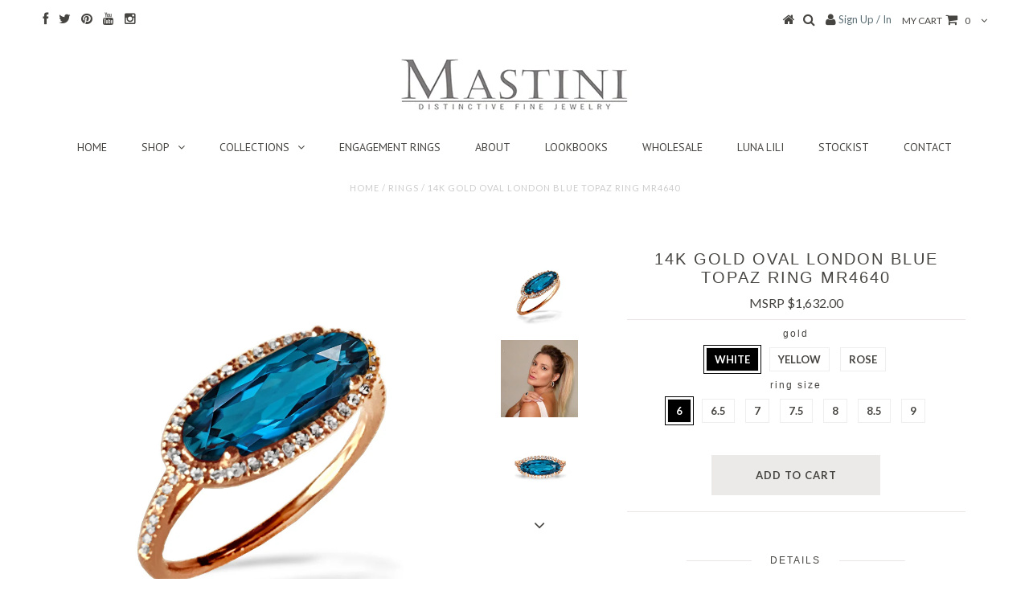

--- FILE ---
content_type: text/html; charset=utf-8
request_url: https://mastini.com/products/mr4640
body_size: 32010
content:
<!DOCTYPE html>
<!--[if lt IE 7 ]><html class="ie ie6" lang="en"> <![endif]-->
<!--[if IE 7 ]><html class="ie ie7" lang="en"> <![endif]-->
<!--[if IE 8 ]><html class="ie ie8" lang="en"> <![endif]-->
<!--[if (gte IE 9)|!(IE)]><!--><html lang="en"> <!--<![endif]-->
<head>


  <meta charset="utf-8" />
<meta name="google-site-verification" content="KHsx-nkajDNznXpuQsudTpsOwrEeoS_FXG201dd4ins" />
  <meta name="p:domain_verify" content="41acc081276d10b25cf05120490dc885"/>

  <!-- Basic Page Needs
================================================== -->

  <title>
    14k gold oval london blue topaz ring MR4640 &ndash; mastini.com
  </title>
  
  <meta name="description" content="Unique oval london blue topaz &amp;amp; diamond fashion engagement ring in 14k gold  d other center stones available b London blue topaz is by nature a romantic gem and often figures in love stories as well as for honeymoon escapades. Surrounded by beaded gold and shimmering diamonds  n matching earring  ME2314 n Dimension" />
  
  <link rel="canonical" href="https://mastini.com/products/mr4640" />


  <!-- CSS
================================================== -->

  
    

  
  


    <link href='//fonts.googleapis.com/css?family=Graduate' rel='stylesheet' type='text/css'>
  


  

  
    <link href='//fonts.googleapis.com/css?family=Lato:300,400,700' rel='stylesheet' type='text/css'>
    

  
     

  
   


    

  
    

  
       

  
    

  
  

  
  

  
    <link href='//fonts.googleapis.com/css?family=PT+Sans:400,700' rel='stylesheet' type='text/css'>
      

  
   

  
    <link href='//fonts.googleapis.com/css?family=Questrial' rel='stylesheet' type='text/css'>
     

  
    <link href='//fonts.googleapis.com/css?family=Raleway:400,300,700' rel='stylesheet' type='text/css'>
   


    

  <link href="//mastini.com/cdn/shop/t/2/assets/stylesheet.css?v=154214292328385638811758726946" rel="stylesheet" type="text/css" media="all" />
  <link href="//mastini.com/cdn/shop/t/2/assets/custom.css?v=76761647591975383051514406989" rel="stylesheet" type="text/css" media="all" />
  <link href="//mastini.com/cdn/shop/t/2/assets/font-awesome.css?v=56740405129602268521513717153" rel="stylesheet" type="text/css" media="all" />
  <link href="//mastini.com/cdn/shop/t/2/assets/queries.css?v=28387348010173865511514406989" rel="stylesheet" type="text/css" media="all" />

  <!--[if IE 8 ]><link href="//mastini.com/cdn/shop/t/2/assets/ie8.css?v=93813797103029146251514406847" rel="stylesheet" type="text/css" media="all" /><![endif]-->

  <!--[if IE 7]>
<link href="//mastini.com/cdn/shop/t/2/assets/font-awesome-ie7.css?v=111952797986497000111513717153" rel="stylesheet" type="text/css" media="all" />
<![endif]-->

  <!-- JS
================================================== -->


  <script type="text/javascript" src="//ajax.googleapis.com/ajax/libs/jquery/1.9.1/jquery.min.js"></script>

  <script src="//mastini.com/cdn/shop/t/2/assets/theme.js?v=108521558051818403711513717167" type="text/javascript"></script> 
  <script src="//mastini.com/cdn/shopifycloud/storefront/assets/themes_support/option_selection-b017cd28.js" type="text/javascript"></script>  
  <script src="//mastini.com/cdn/shop/t/2/assets/jquery.cookie.js?v=17828251530371303061513717155" type="text/javascript"></script>
  <script src="//mastini.com/cdn/shop/t/2/assets/handlebars.js?v=145461055731307658311513717154" type="text/javascript"></script>
  <script src="//mastini.com/cdn/shop/t/2/assets/api.js?v=108513540937963795951513717150" type="text/javascript"></script>  
  <script src="//mastini.com/cdn/shop/t/2/assets/select.js?v=120738907725164342901513717160" type="text/javascript"></script>  
  <script src="//mastini.com/cdn/shop/t/2/assets/jquery.easing.1.3.js?v=27577153982462368941513717156" type="text/javascript"></script>
  <script src="//mastini.com/cdn/shop/t/2/assets/jquery.placeholder.js?v=150477182848718828971513717156" type="text/javascript"></script>  
  <script src="//mastini.com/cdn/shop/t/2/assets/modernizr.custom.js?v=45854973270124725641513717157" type="text/javascript"></script>
  <script src="//mastini.com/cdn/shop/t/2/assets/jquery.fancybox.js?v=13380858321439152031513717156" type="text/javascript"></script>
  <script src="//mastini.com/cdn/shop/t/2/assets/jquery.mousewheel-3.0.6.pack.js?v=51647933063221024201513717156" type="text/javascript"></script>  
  <script src="//mastini.com/cdn/shop/t/2/assets/jquery.dlmenu.js?v=175695220458763725611513717156" type="text/javascript"></script>  
  <script src="//mastini.com/cdn/shop/t/2/assets/jquery.flexslider.js?v=105616106368215232771513717156" type="text/javascript"></script>
  <script src="//mastini.com/cdn/shop/t/2/assets/wow.js?v=69792710777446479561513717161" type="text/javascript"></script>

  <script>
    new WOW().init();
  </script>


  
  <script src="//mastini.com/cdn/shop/t/2/assets/jquery.bxslider.js?v=120978460450183920691513717155" type="text/javascript"></script>
  <script src="//mastini.com/cdn/shop/t/2/assets/jquery.elevateZoom-2.5.5.min.js?v=44667287051798421191513717156" type="text/javascript"></script>
  
  


  <!--[if lt IE 9]>
<script src="//html5shim.googlecode.com/svn/trunk/html5.js"></script>
<![endif]-->

  <meta name="viewport" content="width=device-width, initial-scale=1, maximum-scale=1">

  <!-- Favicons
================================================== -->

  <link rel="shortcut icon" href="//mastini.com/cdn/shop/t/2/assets/favicon.png?v=133476860988682432141513720697">

  

  <script>window.performance && window.performance.mark && window.performance.mark('shopify.content_for_header.start');</script><meta id="shopify-digital-wallet" name="shopify-digital-wallet" content="/26573050/digital_wallets/dialog">
<meta name="shopify-checkout-api-token" content="ddd8d80c9ffd2235486ba37ce6e4e438">
<meta id="in-context-paypal-metadata" data-shop-id="26573050" data-venmo-supported="true" data-environment="production" data-locale="en_US" data-paypal-v4="true" data-currency="USD">
<link rel="alternate" type="application/json+oembed" href="https://mastini.com/products/mr4640.oembed">
<script async="async" src="/checkouts/internal/preloads.js?locale=en-US"></script>
<link rel="preconnect" href="https://shop.app" crossorigin="anonymous">
<script async="async" src="https://shop.app/checkouts/internal/preloads.js?locale=en-US&shop_id=26573050" crossorigin="anonymous"></script>
<script id="apple-pay-shop-capabilities" type="application/json">{"shopId":26573050,"countryCode":"US","currencyCode":"USD","merchantCapabilities":["supports3DS"],"merchantId":"gid:\/\/shopify\/Shop\/26573050","merchantName":"mastini.com","requiredBillingContactFields":["postalAddress","email","phone"],"requiredShippingContactFields":["postalAddress","email","phone"],"shippingType":"shipping","supportedNetworks":["visa","masterCard","amex","discover","elo","jcb"],"total":{"type":"pending","label":"mastini.com","amount":"1.00"},"shopifyPaymentsEnabled":true,"supportsSubscriptions":true}</script>
<script id="shopify-features" type="application/json">{"accessToken":"ddd8d80c9ffd2235486ba37ce6e4e438","betas":["rich-media-storefront-analytics"],"domain":"mastini.com","predictiveSearch":true,"shopId":26573050,"locale":"en"}</script>
<script>var Shopify = Shopify || {};
Shopify.shop = "mastini-com.myshopify.com";
Shopify.locale = "en";
Shopify.currency = {"active":"USD","rate":"1.0"};
Shopify.country = "US";
Shopify.theme = {"name":"Mastini Testament Theme","id":329613317,"schema_name":null,"schema_version":null,"theme_store_id":null,"role":"main"};
Shopify.theme.handle = "null";
Shopify.theme.style = {"id":null,"handle":null};
Shopify.cdnHost = "mastini.com/cdn";
Shopify.routes = Shopify.routes || {};
Shopify.routes.root = "/";</script>
<script type="module">!function(o){(o.Shopify=o.Shopify||{}).modules=!0}(window);</script>
<script>!function(o){function n(){var o=[];function n(){o.push(Array.prototype.slice.apply(arguments))}return n.q=o,n}var t=o.Shopify=o.Shopify||{};t.loadFeatures=n(),t.autoloadFeatures=n()}(window);</script>
<script>
  window.ShopifyPay = window.ShopifyPay || {};
  window.ShopifyPay.apiHost = "shop.app\/pay";
  window.ShopifyPay.redirectState = null;
</script>
<script id="shop-js-analytics" type="application/json">{"pageType":"product"}</script>
<script defer="defer" async type="module" src="//mastini.com/cdn/shopifycloud/shop-js/modules/v2/client.init-shop-cart-sync_WVOgQShq.en.esm.js"></script>
<script defer="defer" async type="module" src="//mastini.com/cdn/shopifycloud/shop-js/modules/v2/chunk.common_C_13GLB1.esm.js"></script>
<script defer="defer" async type="module" src="//mastini.com/cdn/shopifycloud/shop-js/modules/v2/chunk.modal_CLfMGd0m.esm.js"></script>
<script type="module">
  await import("//mastini.com/cdn/shopifycloud/shop-js/modules/v2/client.init-shop-cart-sync_WVOgQShq.en.esm.js");
await import("//mastini.com/cdn/shopifycloud/shop-js/modules/v2/chunk.common_C_13GLB1.esm.js");
await import("//mastini.com/cdn/shopifycloud/shop-js/modules/v2/chunk.modal_CLfMGd0m.esm.js");

  window.Shopify.SignInWithShop?.initShopCartSync?.({"fedCMEnabled":true,"windoidEnabled":true});

</script>
<script>
  window.Shopify = window.Shopify || {};
  if (!window.Shopify.featureAssets) window.Shopify.featureAssets = {};
  window.Shopify.featureAssets['shop-js'] = {"shop-cart-sync":["modules/v2/client.shop-cart-sync_DuR37GeY.en.esm.js","modules/v2/chunk.common_C_13GLB1.esm.js","modules/v2/chunk.modal_CLfMGd0m.esm.js"],"init-fed-cm":["modules/v2/client.init-fed-cm_BucUoe6W.en.esm.js","modules/v2/chunk.common_C_13GLB1.esm.js","modules/v2/chunk.modal_CLfMGd0m.esm.js"],"shop-toast-manager":["modules/v2/client.shop-toast-manager_B0JfrpKj.en.esm.js","modules/v2/chunk.common_C_13GLB1.esm.js","modules/v2/chunk.modal_CLfMGd0m.esm.js"],"init-shop-cart-sync":["modules/v2/client.init-shop-cart-sync_WVOgQShq.en.esm.js","modules/v2/chunk.common_C_13GLB1.esm.js","modules/v2/chunk.modal_CLfMGd0m.esm.js"],"shop-button":["modules/v2/client.shop-button_B_U3bv27.en.esm.js","modules/v2/chunk.common_C_13GLB1.esm.js","modules/v2/chunk.modal_CLfMGd0m.esm.js"],"init-windoid":["modules/v2/client.init-windoid_DuP9q_di.en.esm.js","modules/v2/chunk.common_C_13GLB1.esm.js","modules/v2/chunk.modal_CLfMGd0m.esm.js"],"shop-cash-offers":["modules/v2/client.shop-cash-offers_BmULhtno.en.esm.js","modules/v2/chunk.common_C_13GLB1.esm.js","modules/v2/chunk.modal_CLfMGd0m.esm.js"],"pay-button":["modules/v2/client.pay-button_CrPSEbOK.en.esm.js","modules/v2/chunk.common_C_13GLB1.esm.js","modules/v2/chunk.modal_CLfMGd0m.esm.js"],"init-customer-accounts":["modules/v2/client.init-customer-accounts_jNk9cPYQ.en.esm.js","modules/v2/client.shop-login-button_DJ5ldayH.en.esm.js","modules/v2/chunk.common_C_13GLB1.esm.js","modules/v2/chunk.modal_CLfMGd0m.esm.js"],"avatar":["modules/v2/client.avatar_BTnouDA3.en.esm.js"],"checkout-modal":["modules/v2/client.checkout-modal_pBPyh9w8.en.esm.js","modules/v2/chunk.common_C_13GLB1.esm.js","modules/v2/chunk.modal_CLfMGd0m.esm.js"],"init-shop-for-new-customer-accounts":["modules/v2/client.init-shop-for-new-customer-accounts_BUoCy7a5.en.esm.js","modules/v2/client.shop-login-button_DJ5ldayH.en.esm.js","modules/v2/chunk.common_C_13GLB1.esm.js","modules/v2/chunk.modal_CLfMGd0m.esm.js"],"init-customer-accounts-sign-up":["modules/v2/client.init-customer-accounts-sign-up_CnczCz9H.en.esm.js","modules/v2/client.shop-login-button_DJ5ldayH.en.esm.js","modules/v2/chunk.common_C_13GLB1.esm.js","modules/v2/chunk.modal_CLfMGd0m.esm.js"],"init-shop-email-lookup-coordinator":["modules/v2/client.init-shop-email-lookup-coordinator_CzjY5t9o.en.esm.js","modules/v2/chunk.common_C_13GLB1.esm.js","modules/v2/chunk.modal_CLfMGd0m.esm.js"],"shop-follow-button":["modules/v2/client.shop-follow-button_CsYC63q7.en.esm.js","modules/v2/chunk.common_C_13GLB1.esm.js","modules/v2/chunk.modal_CLfMGd0m.esm.js"],"shop-login-button":["modules/v2/client.shop-login-button_DJ5ldayH.en.esm.js","modules/v2/chunk.common_C_13GLB1.esm.js","modules/v2/chunk.modal_CLfMGd0m.esm.js"],"shop-login":["modules/v2/client.shop-login_B9ccPdmx.en.esm.js","modules/v2/chunk.common_C_13GLB1.esm.js","modules/v2/chunk.modal_CLfMGd0m.esm.js"],"lead-capture":["modules/v2/client.lead-capture_D0K_KgYb.en.esm.js","modules/v2/chunk.common_C_13GLB1.esm.js","modules/v2/chunk.modal_CLfMGd0m.esm.js"],"payment-terms":["modules/v2/client.payment-terms_BWmiNN46.en.esm.js","modules/v2/chunk.common_C_13GLB1.esm.js","modules/v2/chunk.modal_CLfMGd0m.esm.js"]};
</script>
<script>(function() {
  var isLoaded = false;
  function asyncLoad() {
    if (isLoaded) return;
    isLoaded = true;
    var urls = ["\/\/d1liekpayvooaz.cloudfront.net\/apps\/customizery\/customizery.js?shop=mastini-com.myshopify.com","\/\/shopify.privy.com\/widget.js?shop=mastini-com.myshopify.com"];
    for (var i = 0; i < urls.length; i++) {
      var s = document.createElement('script');
      s.type = 'text/javascript';
      s.async = true;
      s.src = urls[i];
      var x = document.getElementsByTagName('script')[0];
      x.parentNode.insertBefore(s, x);
    }
  };
  if(window.attachEvent) {
    window.attachEvent('onload', asyncLoad);
  } else {
    window.addEventListener('load', asyncLoad, false);
  }
})();</script>
<script id="__st">var __st={"a":26573050,"offset":-28800,"reqid":"60f90807-be36-463e-87a2-c015f61842f6-1769623590","pageurl":"mastini.com\/products\/mr4640","u":"fda65547ab98","p":"product","rtyp":"product","rid":4742550028336};</script>
<script>window.ShopifyPaypalV4VisibilityTracking = true;</script>
<script id="captcha-bootstrap">!function(){'use strict';const t='contact',e='account',n='new_comment',o=[[t,t],['blogs',n],['comments',n],[t,'customer']],c=[[e,'customer_login'],[e,'guest_login'],[e,'recover_customer_password'],[e,'create_customer']],r=t=>t.map((([t,e])=>`form[action*='/${t}']:not([data-nocaptcha='true']) input[name='form_type'][value='${e}']`)).join(','),a=t=>()=>t?[...document.querySelectorAll(t)].map((t=>t.form)):[];function s(){const t=[...o],e=r(t);return a(e)}const i='password',u='form_key',d=['recaptcha-v3-token','g-recaptcha-response','h-captcha-response',i],f=()=>{try{return window.sessionStorage}catch{return}},m='__shopify_v',_=t=>t.elements[u];function p(t,e,n=!1){try{const o=window.sessionStorage,c=JSON.parse(o.getItem(e)),{data:r}=function(t){const{data:e,action:n}=t;return t[m]||n?{data:e,action:n}:{data:t,action:n}}(c);for(const[e,n]of Object.entries(r))t.elements[e]&&(t.elements[e].value=n);n&&o.removeItem(e)}catch(o){console.error('form repopulation failed',{error:o})}}const l='form_type',E='cptcha';function T(t){t.dataset[E]=!0}const w=window,h=w.document,L='Shopify',v='ce_forms',y='captcha';let A=!1;((t,e)=>{const n=(g='f06e6c50-85a8-45c8-87d0-21a2b65856fe',I='https://cdn.shopify.com/shopifycloud/storefront-forms-hcaptcha/ce_storefront_forms_captcha_hcaptcha.v1.5.2.iife.js',D={infoText:'Protected by hCaptcha',privacyText:'Privacy',termsText:'Terms'},(t,e,n)=>{const o=w[L][v],c=o.bindForm;if(c)return c(t,g,e,D).then(n);var r;o.q.push([[t,g,e,D],n]),r=I,A||(h.body.append(Object.assign(h.createElement('script'),{id:'captcha-provider',async:!0,src:r})),A=!0)});var g,I,D;w[L]=w[L]||{},w[L][v]=w[L][v]||{},w[L][v].q=[],w[L][y]=w[L][y]||{},w[L][y].protect=function(t,e){n(t,void 0,e),T(t)},Object.freeze(w[L][y]),function(t,e,n,w,h,L){const[v,y,A,g]=function(t,e,n){const i=e?o:[],u=t?c:[],d=[...i,...u],f=r(d),m=r(i),_=r(d.filter((([t,e])=>n.includes(e))));return[a(f),a(m),a(_),s()]}(w,h,L),I=t=>{const e=t.target;return e instanceof HTMLFormElement?e:e&&e.form},D=t=>v().includes(t);t.addEventListener('submit',(t=>{const e=I(t);if(!e)return;const n=D(e)&&!e.dataset.hcaptchaBound&&!e.dataset.recaptchaBound,o=_(e),c=g().includes(e)&&(!o||!o.value);(n||c)&&t.preventDefault(),c&&!n&&(function(t){try{if(!f())return;!function(t){const e=f();if(!e)return;const n=_(t);if(!n)return;const o=n.value;o&&e.removeItem(o)}(t);const e=Array.from(Array(32),(()=>Math.random().toString(36)[2])).join('');!function(t,e){_(t)||t.append(Object.assign(document.createElement('input'),{type:'hidden',name:u})),t.elements[u].value=e}(t,e),function(t,e){const n=f();if(!n)return;const o=[...t.querySelectorAll(`input[type='${i}']`)].map((({name:t})=>t)),c=[...d,...o],r={};for(const[a,s]of new FormData(t).entries())c.includes(a)||(r[a]=s);n.setItem(e,JSON.stringify({[m]:1,action:t.action,data:r}))}(t,e)}catch(e){console.error('failed to persist form',e)}}(e),e.submit())}));const S=(t,e)=>{t&&!t.dataset[E]&&(n(t,e.some((e=>e===t))),T(t))};for(const o of['focusin','change'])t.addEventListener(o,(t=>{const e=I(t);D(e)&&S(e,y())}));const B=e.get('form_key'),M=e.get(l),P=B&&M;t.addEventListener('DOMContentLoaded',(()=>{const t=y();if(P)for(const e of t)e.elements[l].value===M&&p(e,B);[...new Set([...A(),...v().filter((t=>'true'===t.dataset.shopifyCaptcha))])].forEach((e=>S(e,t)))}))}(h,new URLSearchParams(w.location.search),n,t,e,['guest_login'])})(!0,!0)}();</script>
<script integrity="sha256-4kQ18oKyAcykRKYeNunJcIwy7WH5gtpwJnB7kiuLZ1E=" data-source-attribution="shopify.loadfeatures" defer="defer" src="//mastini.com/cdn/shopifycloud/storefront/assets/storefront/load_feature-a0a9edcb.js" crossorigin="anonymous"></script>
<script crossorigin="anonymous" defer="defer" src="//mastini.com/cdn/shopifycloud/storefront/assets/shopify_pay/storefront-65b4c6d7.js?v=20250812"></script>
<script data-source-attribution="shopify.dynamic_checkout.dynamic.init">var Shopify=Shopify||{};Shopify.PaymentButton=Shopify.PaymentButton||{isStorefrontPortableWallets:!0,init:function(){window.Shopify.PaymentButton.init=function(){};var t=document.createElement("script");t.src="https://mastini.com/cdn/shopifycloud/portable-wallets/latest/portable-wallets.en.js",t.type="module",document.head.appendChild(t)}};
</script>
<script data-source-attribution="shopify.dynamic_checkout.buyer_consent">
  function portableWalletsHideBuyerConsent(e){var t=document.getElementById("shopify-buyer-consent"),n=document.getElementById("shopify-subscription-policy-button");t&&n&&(t.classList.add("hidden"),t.setAttribute("aria-hidden","true"),n.removeEventListener("click",e))}function portableWalletsShowBuyerConsent(e){var t=document.getElementById("shopify-buyer-consent"),n=document.getElementById("shopify-subscription-policy-button");t&&n&&(t.classList.remove("hidden"),t.removeAttribute("aria-hidden"),n.addEventListener("click",e))}window.Shopify?.PaymentButton&&(window.Shopify.PaymentButton.hideBuyerConsent=portableWalletsHideBuyerConsent,window.Shopify.PaymentButton.showBuyerConsent=portableWalletsShowBuyerConsent);
</script>
<script data-source-attribution="shopify.dynamic_checkout.cart.bootstrap">document.addEventListener("DOMContentLoaded",(function(){function t(){return document.querySelector("shopify-accelerated-checkout-cart, shopify-accelerated-checkout")}if(t())Shopify.PaymentButton.init();else{new MutationObserver((function(e,n){t()&&(Shopify.PaymentButton.init(),n.disconnect())})).observe(document.body,{childList:!0,subtree:!0})}}));
</script>
<link id="shopify-accelerated-checkout-styles" rel="stylesheet" media="screen" href="https://mastini.com/cdn/shopifycloud/portable-wallets/latest/accelerated-checkout-backwards-compat.css" crossorigin="anonymous">
<style id="shopify-accelerated-checkout-cart">
        #shopify-buyer-consent {
  margin-top: 1em;
  display: inline-block;
  width: 100%;
}

#shopify-buyer-consent.hidden {
  display: none;
}

#shopify-subscription-policy-button {
  background: none;
  border: none;
  padding: 0;
  text-decoration: underline;
  font-size: inherit;
  cursor: pointer;
}

#shopify-subscription-policy-button::before {
  box-shadow: none;
}

      </style>

<script>window.performance && window.performance.mark && window.performance.mark('shopify.content_for_header.end');</script>


  

  <script type="text/javascript">
    $(window).load(function() {  
      $('.prod-image').matchHeight();

    });
  </script> 

  <link rel="next" href="/next"/>
  <link rel="prev" href="/prev"/>

<meta property="og:image" content="https://cdn.shopify.com/s/files/1/2657/3050/products/Mr4640_RG_D.jpg?v=1610670555" />
<meta property="og:image:secure_url" content="https://cdn.shopify.com/s/files/1/2657/3050/products/Mr4640_RG_D.jpg?v=1610670555" />
<meta property="og:image:width" content="2000" />
<meta property="og:image:height" content="2000" />
<link href="https://monorail-edge.shopifysvc.com" rel="dns-prefetch">
<script>(function(){if ("sendBeacon" in navigator && "performance" in window) {try {var session_token_from_headers = performance.getEntriesByType('navigation')[0].serverTiming.find(x => x.name == '_s').description;} catch {var session_token_from_headers = undefined;}var session_cookie_matches = document.cookie.match(/_shopify_s=([^;]*)/);var session_token_from_cookie = session_cookie_matches && session_cookie_matches.length === 2 ? session_cookie_matches[1] : "";var session_token = session_token_from_headers || session_token_from_cookie || "";function handle_abandonment_event(e) {var entries = performance.getEntries().filter(function(entry) {return /monorail-edge.shopifysvc.com/.test(entry.name);});if (!window.abandonment_tracked && entries.length === 0) {window.abandonment_tracked = true;var currentMs = Date.now();var navigation_start = performance.timing.navigationStart;var payload = {shop_id: 26573050,url: window.location.href,navigation_start,duration: currentMs - navigation_start,session_token,page_type: "product"};window.navigator.sendBeacon("https://monorail-edge.shopifysvc.com/v1/produce", JSON.stringify({schema_id: "online_store_buyer_site_abandonment/1.1",payload: payload,metadata: {event_created_at_ms: currentMs,event_sent_at_ms: currentMs}}));}}window.addEventListener('pagehide', handle_abandonment_event);}}());</script>
<script id="web-pixels-manager-setup">(function e(e,d,r,n,o){if(void 0===o&&(o={}),!Boolean(null===(a=null===(i=window.Shopify)||void 0===i?void 0:i.analytics)||void 0===a?void 0:a.replayQueue)){var i,a;window.Shopify=window.Shopify||{};var t=window.Shopify;t.analytics=t.analytics||{};var s=t.analytics;s.replayQueue=[],s.publish=function(e,d,r){return s.replayQueue.push([e,d,r]),!0};try{self.performance.mark("wpm:start")}catch(e){}var l=function(){var e={modern:/Edge?\/(1{2}[4-9]|1[2-9]\d|[2-9]\d{2}|\d{4,})\.\d+(\.\d+|)|Firefox\/(1{2}[4-9]|1[2-9]\d|[2-9]\d{2}|\d{4,})\.\d+(\.\d+|)|Chrom(ium|e)\/(9{2}|\d{3,})\.\d+(\.\d+|)|(Maci|X1{2}).+ Version\/(15\.\d+|(1[6-9]|[2-9]\d|\d{3,})\.\d+)([,.]\d+|)( \(\w+\)|)( Mobile\/\w+|) Safari\/|Chrome.+OPR\/(9{2}|\d{3,})\.\d+\.\d+|(CPU[ +]OS|iPhone[ +]OS|CPU[ +]iPhone|CPU IPhone OS|CPU iPad OS)[ +]+(15[._]\d+|(1[6-9]|[2-9]\d|\d{3,})[._]\d+)([._]\d+|)|Android:?[ /-](13[3-9]|1[4-9]\d|[2-9]\d{2}|\d{4,})(\.\d+|)(\.\d+|)|Android.+Firefox\/(13[5-9]|1[4-9]\d|[2-9]\d{2}|\d{4,})\.\d+(\.\d+|)|Android.+Chrom(ium|e)\/(13[3-9]|1[4-9]\d|[2-9]\d{2}|\d{4,})\.\d+(\.\d+|)|SamsungBrowser\/([2-9]\d|\d{3,})\.\d+/,legacy:/Edge?\/(1[6-9]|[2-9]\d|\d{3,})\.\d+(\.\d+|)|Firefox\/(5[4-9]|[6-9]\d|\d{3,})\.\d+(\.\d+|)|Chrom(ium|e)\/(5[1-9]|[6-9]\d|\d{3,})\.\d+(\.\d+|)([\d.]+$|.*Safari\/(?![\d.]+ Edge\/[\d.]+$))|(Maci|X1{2}).+ Version\/(10\.\d+|(1[1-9]|[2-9]\d|\d{3,})\.\d+)([,.]\d+|)( \(\w+\)|)( Mobile\/\w+|) Safari\/|Chrome.+OPR\/(3[89]|[4-9]\d|\d{3,})\.\d+\.\d+|(CPU[ +]OS|iPhone[ +]OS|CPU[ +]iPhone|CPU IPhone OS|CPU iPad OS)[ +]+(10[._]\d+|(1[1-9]|[2-9]\d|\d{3,})[._]\d+)([._]\d+|)|Android:?[ /-](13[3-9]|1[4-9]\d|[2-9]\d{2}|\d{4,})(\.\d+|)(\.\d+|)|Mobile Safari.+OPR\/([89]\d|\d{3,})\.\d+\.\d+|Android.+Firefox\/(13[5-9]|1[4-9]\d|[2-9]\d{2}|\d{4,})\.\d+(\.\d+|)|Android.+Chrom(ium|e)\/(13[3-9]|1[4-9]\d|[2-9]\d{2}|\d{4,})\.\d+(\.\d+|)|Android.+(UC? ?Browser|UCWEB|U3)[ /]?(15\.([5-9]|\d{2,})|(1[6-9]|[2-9]\d|\d{3,})\.\d+)\.\d+|SamsungBrowser\/(5\.\d+|([6-9]|\d{2,})\.\d+)|Android.+MQ{2}Browser\/(14(\.(9|\d{2,})|)|(1[5-9]|[2-9]\d|\d{3,})(\.\d+|))(\.\d+|)|K[Aa][Ii]OS\/(3\.\d+|([4-9]|\d{2,})\.\d+)(\.\d+|)/},d=e.modern,r=e.legacy,n=navigator.userAgent;return n.match(d)?"modern":n.match(r)?"legacy":"unknown"}(),u="modern"===l?"modern":"legacy",c=(null!=n?n:{modern:"",legacy:""})[u],f=function(e){return[e.baseUrl,"/wpm","/b",e.hashVersion,"modern"===e.buildTarget?"m":"l",".js"].join("")}({baseUrl:d,hashVersion:r,buildTarget:u}),m=function(e){var d=e.version,r=e.bundleTarget,n=e.surface,o=e.pageUrl,i=e.monorailEndpoint;return{emit:function(e){var a=e.status,t=e.errorMsg,s=(new Date).getTime(),l=JSON.stringify({metadata:{event_sent_at_ms:s},events:[{schema_id:"web_pixels_manager_load/3.1",payload:{version:d,bundle_target:r,page_url:o,status:a,surface:n,error_msg:t},metadata:{event_created_at_ms:s}}]});if(!i)return console&&console.warn&&console.warn("[Web Pixels Manager] No Monorail endpoint provided, skipping logging."),!1;try{return self.navigator.sendBeacon.bind(self.navigator)(i,l)}catch(e){}var u=new XMLHttpRequest;try{return u.open("POST",i,!0),u.setRequestHeader("Content-Type","text/plain"),u.send(l),!0}catch(e){return console&&console.warn&&console.warn("[Web Pixels Manager] Got an unhandled error while logging to Monorail."),!1}}}}({version:r,bundleTarget:l,surface:e.surface,pageUrl:self.location.href,monorailEndpoint:e.monorailEndpoint});try{o.browserTarget=l,function(e){var d=e.src,r=e.async,n=void 0===r||r,o=e.onload,i=e.onerror,a=e.sri,t=e.scriptDataAttributes,s=void 0===t?{}:t,l=document.createElement("script"),u=document.querySelector("head"),c=document.querySelector("body");if(l.async=n,l.src=d,a&&(l.integrity=a,l.crossOrigin="anonymous"),s)for(var f in s)if(Object.prototype.hasOwnProperty.call(s,f))try{l.dataset[f]=s[f]}catch(e){}if(o&&l.addEventListener("load",o),i&&l.addEventListener("error",i),u)u.appendChild(l);else{if(!c)throw new Error("Did not find a head or body element to append the script");c.appendChild(l)}}({src:f,async:!0,onload:function(){if(!function(){var e,d;return Boolean(null===(d=null===(e=window.Shopify)||void 0===e?void 0:e.analytics)||void 0===d?void 0:d.initialized)}()){var d=window.webPixelsManager.init(e)||void 0;if(d){var r=window.Shopify.analytics;r.replayQueue.forEach((function(e){var r=e[0],n=e[1],o=e[2];d.publishCustomEvent(r,n,o)})),r.replayQueue=[],r.publish=d.publishCustomEvent,r.visitor=d.visitor,r.initialized=!0}}},onerror:function(){return m.emit({status:"failed",errorMsg:"".concat(f," has failed to load")})},sri:function(e){var d=/^sha384-[A-Za-z0-9+/=]+$/;return"string"==typeof e&&d.test(e)}(c)?c:"",scriptDataAttributes:o}),m.emit({status:"loading"})}catch(e){m.emit({status:"failed",errorMsg:(null==e?void 0:e.message)||"Unknown error"})}}})({shopId: 26573050,storefrontBaseUrl: "https://mastini.com",extensionsBaseUrl: "https://extensions.shopifycdn.com/cdn/shopifycloud/web-pixels-manager",monorailEndpoint: "https://monorail-edge.shopifysvc.com/unstable/produce_batch",surface: "storefront-renderer",enabledBetaFlags: ["2dca8a86"],webPixelsConfigList: [{"id":"shopify-app-pixel","configuration":"{}","eventPayloadVersion":"v1","runtimeContext":"STRICT","scriptVersion":"0450","apiClientId":"shopify-pixel","type":"APP","privacyPurposes":["ANALYTICS","MARKETING"]},{"id":"shopify-custom-pixel","eventPayloadVersion":"v1","runtimeContext":"LAX","scriptVersion":"0450","apiClientId":"shopify-pixel","type":"CUSTOM","privacyPurposes":["ANALYTICS","MARKETING"]}],isMerchantRequest: false,initData: {"shop":{"name":"mastini.com","paymentSettings":{"currencyCode":"USD"},"myshopifyDomain":"mastini-com.myshopify.com","countryCode":"US","storefrontUrl":"https:\/\/mastini.com"},"customer":null,"cart":null,"checkout":null,"productVariants":[{"price":{"amount":1632.0,"currencyCode":"USD"},"product":{"title":"14k gold oval london blue topaz ring MR4640","vendor":"mastini.com","id":"4742550028336","untranslatedTitle":"14k gold oval london blue topaz ring MR4640","url":"\/products\/mr4640","type":"Rings"},"id":"32658389106736","image":{"src":"\/\/mastini.com\/cdn\/shop\/products\/Mr4640_RG_D.jpg?v=1610670555"},"sku":null,"title":"white \/ 6","untranslatedTitle":"white \/ 6"},{"price":{"amount":1632.0,"currencyCode":"USD"},"product":{"title":"14k gold oval london blue topaz ring MR4640","vendor":"mastini.com","id":"4742550028336","untranslatedTitle":"14k gold oval london blue topaz ring MR4640","url":"\/products\/mr4640","type":"Rings"},"id":"32658389139504","image":{"src":"\/\/mastini.com\/cdn\/shop\/products\/Mr4640_RG_D.jpg?v=1610670555"},"sku":null,"title":"white \/ 6.5","untranslatedTitle":"white \/ 6.5"},{"price":{"amount":1648.0,"currencyCode":"USD"},"product":{"title":"14k gold oval london blue topaz ring MR4640","vendor":"mastini.com","id":"4742550028336","untranslatedTitle":"14k gold oval london blue topaz ring MR4640","url":"\/products\/mr4640","type":"Rings"},"id":"32658389172272","image":{"src":"\/\/mastini.com\/cdn\/shop\/products\/Mr4640_RG_D.jpg?v=1610670555"},"sku":null,"title":"white \/ 7","untranslatedTitle":"white \/ 7"},{"price":{"amount":1648.0,"currencyCode":"USD"},"product":{"title":"14k gold oval london blue topaz ring MR4640","vendor":"mastini.com","id":"4742550028336","untranslatedTitle":"14k gold oval london blue topaz ring MR4640","url":"\/products\/mr4640","type":"Rings"},"id":"32658389237808","image":{"src":"\/\/mastini.com\/cdn\/shop\/products\/Mr4640_RG_D.jpg?v=1610670555"},"sku":null,"title":"white \/ 7.5","untranslatedTitle":"white \/ 7.5"},{"price":{"amount":1665.0,"currencyCode":"USD"},"product":{"title":"14k gold oval london blue topaz ring MR4640","vendor":"mastini.com","id":"4742550028336","untranslatedTitle":"14k gold oval london blue topaz ring MR4640","url":"\/products\/mr4640","type":"Rings"},"id":"32658389270576","image":{"src":"\/\/mastini.com\/cdn\/shop\/products\/Mr4640_RG_D.jpg?v=1610670555"},"sku":null,"title":"white \/ 8","untranslatedTitle":"white \/ 8"},{"price":{"amount":1665.0,"currencyCode":"USD"},"product":{"title":"14k gold oval london blue topaz ring MR4640","vendor":"mastini.com","id":"4742550028336","untranslatedTitle":"14k gold oval london blue topaz ring MR4640","url":"\/products\/mr4640","type":"Rings"},"id":"32658389303344","image":{"src":"\/\/mastini.com\/cdn\/shop\/products\/Mr4640_RG_D.jpg?v=1610670555"},"sku":null,"title":"white \/ 8.5","untranslatedTitle":"white \/ 8.5"},{"price":{"amount":1681.0,"currencyCode":"USD"},"product":{"title":"14k gold oval london blue topaz ring MR4640","vendor":"mastini.com","id":"4742550028336","untranslatedTitle":"14k gold oval london blue topaz ring MR4640","url":"\/products\/mr4640","type":"Rings"},"id":"32658389336112","image":{"src":"\/\/mastini.com\/cdn\/shop\/products\/Mr4640_RG_D.jpg?v=1610670555"},"sku":null,"title":"white \/ 9","untranslatedTitle":"white \/ 9"},{"price":{"amount":1632.0,"currencyCode":"USD"},"product":{"title":"14k gold oval london blue topaz ring MR4640","vendor":"mastini.com","id":"4742550028336","untranslatedTitle":"14k gold oval london blue topaz ring MR4640","url":"\/products\/mr4640","type":"Rings"},"id":"32658389368880","image":{"src":"\/\/mastini.com\/cdn\/shop\/products\/Mr4640_RG_D.jpg?v=1610670555"},"sku":null,"title":"yellow \/ 6","untranslatedTitle":"yellow \/ 6"},{"price":{"amount":1632.0,"currencyCode":"USD"},"product":{"title":"14k gold oval london blue topaz ring MR4640","vendor":"mastini.com","id":"4742550028336","untranslatedTitle":"14k gold oval london blue topaz ring MR4640","url":"\/products\/mr4640","type":"Rings"},"id":"32658389401648","image":{"src":"\/\/mastini.com\/cdn\/shop\/products\/Mr4640_RG_D.jpg?v=1610670555"},"sku":null,"title":"yellow \/ 6.5","untranslatedTitle":"yellow \/ 6.5"},{"price":{"amount":1648.0,"currencyCode":"USD"},"product":{"title":"14k gold oval london blue topaz ring MR4640","vendor":"mastini.com","id":"4742550028336","untranslatedTitle":"14k gold oval london blue topaz ring MR4640","url":"\/products\/mr4640","type":"Rings"},"id":"32658389434416","image":{"src":"\/\/mastini.com\/cdn\/shop\/products\/Mr4640_RG_D.jpg?v=1610670555"},"sku":null,"title":"yellow \/ 7","untranslatedTitle":"yellow \/ 7"},{"price":{"amount":1648.0,"currencyCode":"USD"},"product":{"title":"14k gold oval london blue topaz ring MR4640","vendor":"mastini.com","id":"4742550028336","untranslatedTitle":"14k gold oval london blue topaz ring MR4640","url":"\/products\/mr4640","type":"Rings"},"id":"32658389467184","image":{"src":"\/\/mastini.com\/cdn\/shop\/products\/Mr4640_RG_D.jpg?v=1610670555"},"sku":null,"title":"yellow \/ 7.5","untranslatedTitle":"yellow \/ 7.5"},{"price":{"amount":1665.0,"currencyCode":"USD"},"product":{"title":"14k gold oval london blue topaz ring MR4640","vendor":"mastini.com","id":"4742550028336","untranslatedTitle":"14k gold oval london blue topaz ring MR4640","url":"\/products\/mr4640","type":"Rings"},"id":"32658389499952","image":{"src":"\/\/mastini.com\/cdn\/shop\/products\/Mr4640_RG_D.jpg?v=1610670555"},"sku":null,"title":"yellow \/ 8","untranslatedTitle":"yellow \/ 8"},{"price":{"amount":1665.0,"currencyCode":"USD"},"product":{"title":"14k gold oval london blue topaz ring MR4640","vendor":"mastini.com","id":"4742550028336","untranslatedTitle":"14k gold oval london blue topaz ring MR4640","url":"\/products\/mr4640","type":"Rings"},"id":"32658389532720","image":{"src":"\/\/mastini.com\/cdn\/shop\/products\/Mr4640_RG_D.jpg?v=1610670555"},"sku":null,"title":"yellow \/ 8.5","untranslatedTitle":"yellow \/ 8.5"},{"price":{"amount":1681.0,"currencyCode":"USD"},"product":{"title":"14k gold oval london blue topaz ring MR4640","vendor":"mastini.com","id":"4742550028336","untranslatedTitle":"14k gold oval london blue topaz ring MR4640","url":"\/products\/mr4640","type":"Rings"},"id":"32658389565488","image":{"src":"\/\/mastini.com\/cdn\/shop\/products\/Mr4640_RG_D.jpg?v=1610670555"},"sku":null,"title":"yellow \/ 9","untranslatedTitle":"yellow \/ 9"},{"price":{"amount":1632.0,"currencyCode":"USD"},"product":{"title":"14k gold oval london blue topaz ring MR4640","vendor":"mastini.com","id":"4742550028336","untranslatedTitle":"14k gold oval london blue topaz ring MR4640","url":"\/products\/mr4640","type":"Rings"},"id":"32658389598256","image":{"src":"\/\/mastini.com\/cdn\/shop\/products\/Mr4640_RG_D.jpg?v=1610670555"},"sku":null,"title":"rose \/ 6","untranslatedTitle":"rose \/ 6"},{"price":{"amount":1632.0,"currencyCode":"USD"},"product":{"title":"14k gold oval london blue topaz ring MR4640","vendor":"mastini.com","id":"4742550028336","untranslatedTitle":"14k gold oval london blue topaz ring MR4640","url":"\/products\/mr4640","type":"Rings"},"id":"32658389631024","image":{"src":"\/\/mastini.com\/cdn\/shop\/products\/Mr4640_RG_D.jpg?v=1610670555"},"sku":null,"title":"rose \/ 6.5","untranslatedTitle":"rose \/ 6.5"},{"price":{"amount":1648.0,"currencyCode":"USD"},"product":{"title":"14k gold oval london blue topaz ring MR4640","vendor":"mastini.com","id":"4742550028336","untranslatedTitle":"14k gold oval london blue topaz ring MR4640","url":"\/products\/mr4640","type":"Rings"},"id":"32658389663792","image":{"src":"\/\/mastini.com\/cdn\/shop\/products\/Mr4640_RG_D.jpg?v=1610670555"},"sku":null,"title":"rose \/ 7","untranslatedTitle":"rose \/ 7"},{"price":{"amount":1648.0,"currencyCode":"USD"},"product":{"title":"14k gold oval london blue topaz ring MR4640","vendor":"mastini.com","id":"4742550028336","untranslatedTitle":"14k gold oval london blue topaz ring MR4640","url":"\/products\/mr4640","type":"Rings"},"id":"32658389696560","image":{"src":"\/\/mastini.com\/cdn\/shop\/products\/Mr4640_RG_D.jpg?v=1610670555"},"sku":null,"title":"rose \/ 7.5","untranslatedTitle":"rose \/ 7.5"},{"price":{"amount":1665.0,"currencyCode":"USD"},"product":{"title":"14k gold oval london blue topaz ring MR4640","vendor":"mastini.com","id":"4742550028336","untranslatedTitle":"14k gold oval london blue topaz ring MR4640","url":"\/products\/mr4640","type":"Rings"},"id":"32658389729328","image":{"src":"\/\/mastini.com\/cdn\/shop\/products\/Mr4640_RG_D.jpg?v=1610670555"},"sku":null,"title":"rose \/ 8","untranslatedTitle":"rose \/ 8"},{"price":{"amount":1665.0,"currencyCode":"USD"},"product":{"title":"14k gold oval london blue topaz ring MR4640","vendor":"mastini.com","id":"4742550028336","untranslatedTitle":"14k gold oval london blue topaz ring MR4640","url":"\/products\/mr4640","type":"Rings"},"id":"32658389762096","image":{"src":"\/\/mastini.com\/cdn\/shop\/products\/Mr4640_RG_D.jpg?v=1610670555"},"sku":null,"title":"rose \/ 8.5","untranslatedTitle":"rose \/ 8.5"},{"price":{"amount":1681.0,"currencyCode":"USD"},"product":{"title":"14k gold oval london blue topaz ring MR4640","vendor":"mastini.com","id":"4742550028336","untranslatedTitle":"14k gold oval london blue topaz ring MR4640","url":"\/products\/mr4640","type":"Rings"},"id":"32658389794864","image":{"src":"\/\/mastini.com\/cdn\/shop\/products\/Mr4640_RG_D.jpg?v=1610670555"},"sku":null,"title":"rose \/ 9","untranslatedTitle":"rose \/ 9"}],"purchasingCompany":null},},"https://mastini.com/cdn","fcfee988w5aeb613cpc8e4bc33m6693e112",{"modern":"","legacy":""},{"shopId":"26573050","storefrontBaseUrl":"https:\/\/mastini.com","extensionBaseUrl":"https:\/\/extensions.shopifycdn.com\/cdn\/shopifycloud\/web-pixels-manager","surface":"storefront-renderer","enabledBetaFlags":"[\"2dca8a86\"]","isMerchantRequest":"false","hashVersion":"fcfee988w5aeb613cpc8e4bc33m6693e112","publish":"custom","events":"[[\"page_viewed\",{}],[\"product_viewed\",{\"productVariant\":{\"price\":{\"amount\":1632.0,\"currencyCode\":\"USD\"},\"product\":{\"title\":\"14k gold oval london blue topaz ring MR4640\",\"vendor\":\"mastini.com\",\"id\":\"4742550028336\",\"untranslatedTitle\":\"14k gold oval london blue topaz ring MR4640\",\"url\":\"\/products\/mr4640\",\"type\":\"Rings\"},\"id\":\"32658389106736\",\"image\":{\"src\":\"\/\/mastini.com\/cdn\/shop\/products\/Mr4640_RG_D.jpg?v=1610670555\"},\"sku\":null,\"title\":\"white \/ 6\",\"untranslatedTitle\":\"white \/ 6\"}}]]"});</script><script>
  window.ShopifyAnalytics = window.ShopifyAnalytics || {};
  window.ShopifyAnalytics.meta = window.ShopifyAnalytics.meta || {};
  window.ShopifyAnalytics.meta.currency = 'USD';
  var meta = {"product":{"id":4742550028336,"gid":"gid:\/\/shopify\/Product\/4742550028336","vendor":"mastini.com","type":"Rings","handle":"mr4640","variants":[{"id":32658389106736,"price":163200,"name":"14k gold oval london blue topaz ring MR4640 - white \/ 6","public_title":"white \/ 6","sku":null},{"id":32658389139504,"price":163200,"name":"14k gold oval london blue topaz ring MR4640 - white \/ 6.5","public_title":"white \/ 6.5","sku":null},{"id":32658389172272,"price":164800,"name":"14k gold oval london blue topaz ring MR4640 - white \/ 7","public_title":"white \/ 7","sku":null},{"id":32658389237808,"price":164800,"name":"14k gold oval london blue topaz ring MR4640 - white \/ 7.5","public_title":"white \/ 7.5","sku":null},{"id":32658389270576,"price":166500,"name":"14k gold oval london blue topaz ring MR4640 - white \/ 8","public_title":"white \/ 8","sku":null},{"id":32658389303344,"price":166500,"name":"14k gold oval london blue topaz ring MR4640 - white \/ 8.5","public_title":"white \/ 8.5","sku":null},{"id":32658389336112,"price":168100,"name":"14k gold oval london blue topaz ring MR4640 - white \/ 9","public_title":"white \/ 9","sku":null},{"id":32658389368880,"price":163200,"name":"14k gold oval london blue topaz ring MR4640 - yellow \/ 6","public_title":"yellow \/ 6","sku":null},{"id":32658389401648,"price":163200,"name":"14k gold oval london blue topaz ring MR4640 - yellow \/ 6.5","public_title":"yellow \/ 6.5","sku":null},{"id":32658389434416,"price":164800,"name":"14k gold oval london blue topaz ring MR4640 - yellow \/ 7","public_title":"yellow \/ 7","sku":null},{"id":32658389467184,"price":164800,"name":"14k gold oval london blue topaz ring MR4640 - yellow \/ 7.5","public_title":"yellow \/ 7.5","sku":null},{"id":32658389499952,"price":166500,"name":"14k gold oval london blue topaz ring MR4640 - yellow \/ 8","public_title":"yellow \/ 8","sku":null},{"id":32658389532720,"price":166500,"name":"14k gold oval london blue topaz ring MR4640 - yellow \/ 8.5","public_title":"yellow \/ 8.5","sku":null},{"id":32658389565488,"price":168100,"name":"14k gold oval london blue topaz ring MR4640 - yellow \/ 9","public_title":"yellow \/ 9","sku":null},{"id":32658389598256,"price":163200,"name":"14k gold oval london blue topaz ring MR4640 - rose \/ 6","public_title":"rose \/ 6","sku":null},{"id":32658389631024,"price":163200,"name":"14k gold oval london blue topaz ring MR4640 - rose \/ 6.5","public_title":"rose \/ 6.5","sku":null},{"id":32658389663792,"price":164800,"name":"14k gold oval london blue topaz ring MR4640 - rose \/ 7","public_title":"rose \/ 7","sku":null},{"id":32658389696560,"price":164800,"name":"14k gold oval london blue topaz ring MR4640 - rose \/ 7.5","public_title":"rose \/ 7.5","sku":null},{"id":32658389729328,"price":166500,"name":"14k gold oval london blue topaz ring MR4640 - rose \/ 8","public_title":"rose \/ 8","sku":null},{"id":32658389762096,"price":166500,"name":"14k gold oval london blue topaz ring MR4640 - rose \/ 8.5","public_title":"rose \/ 8.5","sku":null},{"id":32658389794864,"price":168100,"name":"14k gold oval london blue topaz ring MR4640 - rose \/ 9","public_title":"rose \/ 9","sku":null}],"remote":false},"page":{"pageType":"product","resourceType":"product","resourceId":4742550028336,"requestId":"60f90807-be36-463e-87a2-c015f61842f6-1769623590"}};
  for (var attr in meta) {
    window.ShopifyAnalytics.meta[attr] = meta[attr];
  }
</script>
<script class="analytics">
  (function () {
    var customDocumentWrite = function(content) {
      var jquery = null;

      if (window.jQuery) {
        jquery = window.jQuery;
      } else if (window.Checkout && window.Checkout.$) {
        jquery = window.Checkout.$;
      }

      if (jquery) {
        jquery('body').append(content);
      }
    };

    var hasLoggedConversion = function(token) {
      if (token) {
        return document.cookie.indexOf('loggedConversion=' + token) !== -1;
      }
      return false;
    }

    var setCookieIfConversion = function(token) {
      if (token) {
        var twoMonthsFromNow = new Date(Date.now());
        twoMonthsFromNow.setMonth(twoMonthsFromNow.getMonth() + 2);

        document.cookie = 'loggedConversion=' + token + '; expires=' + twoMonthsFromNow;
      }
    }

    var trekkie = window.ShopifyAnalytics.lib = window.trekkie = window.trekkie || [];
    if (trekkie.integrations) {
      return;
    }
    trekkie.methods = [
      'identify',
      'page',
      'ready',
      'track',
      'trackForm',
      'trackLink'
    ];
    trekkie.factory = function(method) {
      return function() {
        var args = Array.prototype.slice.call(arguments);
        args.unshift(method);
        trekkie.push(args);
        return trekkie;
      };
    };
    for (var i = 0; i < trekkie.methods.length; i++) {
      var key = trekkie.methods[i];
      trekkie[key] = trekkie.factory(key);
    }
    trekkie.load = function(config) {
      trekkie.config = config || {};
      trekkie.config.initialDocumentCookie = document.cookie;
      var first = document.getElementsByTagName('script')[0];
      var script = document.createElement('script');
      script.type = 'text/javascript';
      script.onerror = function(e) {
        var scriptFallback = document.createElement('script');
        scriptFallback.type = 'text/javascript';
        scriptFallback.onerror = function(error) {
                var Monorail = {
      produce: function produce(monorailDomain, schemaId, payload) {
        var currentMs = new Date().getTime();
        var event = {
          schema_id: schemaId,
          payload: payload,
          metadata: {
            event_created_at_ms: currentMs,
            event_sent_at_ms: currentMs
          }
        };
        return Monorail.sendRequest("https://" + monorailDomain + "/v1/produce", JSON.stringify(event));
      },
      sendRequest: function sendRequest(endpointUrl, payload) {
        // Try the sendBeacon API
        if (window && window.navigator && typeof window.navigator.sendBeacon === 'function' && typeof window.Blob === 'function' && !Monorail.isIos12()) {
          var blobData = new window.Blob([payload], {
            type: 'text/plain'
          });

          if (window.navigator.sendBeacon(endpointUrl, blobData)) {
            return true;
          } // sendBeacon was not successful

        } // XHR beacon

        var xhr = new XMLHttpRequest();

        try {
          xhr.open('POST', endpointUrl);
          xhr.setRequestHeader('Content-Type', 'text/plain');
          xhr.send(payload);
        } catch (e) {
          console.log(e);
        }

        return false;
      },
      isIos12: function isIos12() {
        return window.navigator.userAgent.lastIndexOf('iPhone; CPU iPhone OS 12_') !== -1 || window.navigator.userAgent.lastIndexOf('iPad; CPU OS 12_') !== -1;
      }
    };
    Monorail.produce('monorail-edge.shopifysvc.com',
      'trekkie_storefront_load_errors/1.1',
      {shop_id: 26573050,
      theme_id: 329613317,
      app_name: "storefront",
      context_url: window.location.href,
      source_url: "//mastini.com/cdn/s/trekkie.storefront.a804e9514e4efded663580eddd6991fcc12b5451.min.js"});

        };
        scriptFallback.async = true;
        scriptFallback.src = '//mastini.com/cdn/s/trekkie.storefront.a804e9514e4efded663580eddd6991fcc12b5451.min.js';
        first.parentNode.insertBefore(scriptFallback, first);
      };
      script.async = true;
      script.src = '//mastini.com/cdn/s/trekkie.storefront.a804e9514e4efded663580eddd6991fcc12b5451.min.js';
      first.parentNode.insertBefore(script, first);
    };
    trekkie.load(
      {"Trekkie":{"appName":"storefront","development":false,"defaultAttributes":{"shopId":26573050,"isMerchantRequest":null,"themeId":329613317,"themeCityHash":"4739207895782389444","contentLanguage":"en","currency":"USD","eventMetadataId":"43e940b2-097f-4a1f-acfe-dbcb7a6e4a9b"},"isServerSideCookieWritingEnabled":true,"monorailRegion":"shop_domain","enabledBetaFlags":["65f19447","b5387b81"]},"Session Attribution":{},"S2S":{"facebookCapiEnabled":false,"source":"trekkie-storefront-renderer","apiClientId":580111}}
    );

    var loaded = false;
    trekkie.ready(function() {
      if (loaded) return;
      loaded = true;

      window.ShopifyAnalytics.lib = window.trekkie;

      var originalDocumentWrite = document.write;
      document.write = customDocumentWrite;
      try { window.ShopifyAnalytics.merchantGoogleAnalytics.call(this); } catch(error) {};
      document.write = originalDocumentWrite;

      window.ShopifyAnalytics.lib.page(null,{"pageType":"product","resourceType":"product","resourceId":4742550028336,"requestId":"60f90807-be36-463e-87a2-c015f61842f6-1769623590","shopifyEmitted":true});

      var match = window.location.pathname.match(/checkouts\/(.+)\/(thank_you|post_purchase)/)
      var token = match? match[1]: undefined;
      if (!hasLoggedConversion(token)) {
        setCookieIfConversion(token);
        window.ShopifyAnalytics.lib.track("Viewed Product",{"currency":"USD","variantId":32658389106736,"productId":4742550028336,"productGid":"gid:\/\/shopify\/Product\/4742550028336","name":"14k gold oval london blue topaz ring MR4640 - white \/ 6","price":"1632.00","sku":null,"brand":"mastini.com","variant":"white \/ 6","category":"Rings","nonInteraction":true,"remote":false},undefined,undefined,{"shopifyEmitted":true});
      window.ShopifyAnalytics.lib.track("monorail:\/\/trekkie_storefront_viewed_product\/1.1",{"currency":"USD","variantId":32658389106736,"productId":4742550028336,"productGid":"gid:\/\/shopify\/Product\/4742550028336","name":"14k gold oval london blue topaz ring MR4640 - white \/ 6","price":"1632.00","sku":null,"brand":"mastini.com","variant":"white \/ 6","category":"Rings","nonInteraction":true,"remote":false,"referer":"https:\/\/mastini.com\/products\/mr4640"});
      }
    });


        var eventsListenerScript = document.createElement('script');
        eventsListenerScript.async = true;
        eventsListenerScript.src = "//mastini.com/cdn/shopifycloud/storefront/assets/shop_events_listener-3da45d37.js";
        document.getElementsByTagName('head')[0].appendChild(eventsListenerScript);

})();</script>
<script
  defer
  src="https://mastini.com/cdn/shopifycloud/perf-kit/shopify-perf-kit-3.1.0.min.js"
  data-application="storefront-renderer"
  data-shop-id="26573050"
  data-render-region="gcp-us-east1"
  data-page-type="product"
  data-theme-instance-id="329613317"
  data-theme-name=""
  data-theme-version=""
  data-monorail-region="shop_domain"
  data-resource-timing-sampling-rate="10"
  data-shs="true"
  data-shs-beacon="true"
  data-shs-export-with-fetch="true"
  data-shs-logs-sample-rate="1"
  data-shs-beacon-endpoint="https://mastini.com/api/collect"
></script>
</head>


<body class="gridlock  product">

  <div id="dl-menu" class="dl-menuwrapper">
    <button class="dl-trigger"><i class="icon-align-justify"></i></button>
    <ul class="dl-menu">

      
      <li >
        <a href="/" title="">Home</a>
        
        
      </li>
      
      <li >
        <a href="/collections/all" title="">Shop</a>
        
               
        <ul class="dl-submenu">
          
          <li><a href="/collections/earrings">Earrings</a>

            
                   
            <ul class="dl-submenu">
              
              <li><a href="/collections/earrings">Show All</a></li>
              
              <li><a href="/collections/earrings-diamond-classics">Classics</a></li>
              
              <li><a href="/collections/earrings-diamond-fashion">Fashion</a></li>
              
              <li><a href="/collections/climbers-jackets">Climbers & Jackets</a></li>
              
              <li><a href="/collections/earrings-studs">Studs</a></li>
              
              <li><a href="/collections/earrings-hoops">Hoops & Dangles</a></li>
              
              <li><a href="/collections/earrings-diamond-gemstones">Diamonds & Gemstones</a></li>
              
            </ul>
            

          </li>
          
          <li><a href="/collections/necklaces-pendants">Necklaces&Pendants</a>

            
                   
            <ul class="dl-submenu">
              
              <li><a href="/collections/necklaces-pendants">Show All</a></li>
              
              <li><a href="/collections/necklaces-and-pendants-diamond-classics">Classics</a></li>
              
              <li><a href="/collections/necklaces-and-pendants-diamond-fashion">Fashion</a></li>
              
              <li><a href="/collections/necklaces-and-pendants-diamonds-gemstones">Diamonds & Gemstones</a></li>
              
              <li><a href="/collections/necklaces-and-pendants-chokers">Chokers & Links</a></li>
              
              <li><a href="/collections/necklaces-pendants-celestial">Celestial</a></li>
              
              <li><a href="/collections/necklaces-and-pendants-lariats-y-necklaces">Lariats & Y Necklaces</a></li>
              
              <li><a href="/collections/necklaces-and-pendants-diamonds-gemstones">Diamonds & Gemstone</a></li>
              
            </ul>
            

          </li>
          
          <li><a href="/collections/rings">Rings</a>

            
                   
            <ul class="dl-submenu">
              
              <li><a href="/collections/rings">Show All</a></li>
              
              <li><a href="/collections/engagement-rings">Engagement Rings</a></li>
              
              <li><a href="/collections/rings-stackables">Stackables</a></li>
              
              <li><a href="/collections/wedding-bands">Wedding Bands</a></li>
              
              <li><a href="/collections/rings-fashion">Fashion</a></li>
              
              <li><a href="/collections/rings-diamonds-gemstones">Diamonds & Gemstones</a></li>
              
            </ul>
            

          </li>
          
        </ul>
        
      </li>
      
      <li >
        <a href="/collections" title="">Collections</a>
        
               
        <ul class="dl-submenu">
          
          <li><a href="/collections/new">New</a>

            
            

          </li>
          
          <li><a href="/collections/semi-precious-gemstone-collection">Semi-Precious Stones</a>

            
                   
            <ul class="dl-submenu">
              
              <li><a href="/collections/semi-precious-amazonite">Amazonite</a></li>
              
              <li><a href="/collections/semi-precious-amethyst">Amethyst</a></li>
              
              <li><a href="/collections/semi-precious-blue-topaz">Blue Topaz</a></li>
              
              <li><a href="/collections/semi-precious-citrine">Citrine</a></li>
              
              <li><a href="/collections/semi-precious-hematite">Hematite</a></li>
              
              <li><a href="/collections/semi-precious-iolite">Iolite</a></li>
              
              <li><a href="/collections/semi-precious-lapis">Lapis</a></li>
              
              <li><a href="/collections/semi-precious-moonstone">Moonstone</a></li>
              
              <li><a href="/collections/semi-precious-mother-of-pearl">Mother Of Pearl</a></li>
              
              <li><a href="/collections/semi-precious-morganite">Morganite</a></li>
              
              <li><a href="/collections/semi-precious-onyx">Onyx</a></li>
              
              <li><a href="/collections/semi-precious-opal">Opal</a></li>
              
              <li><a href="/collections/semi-precious-quartz">Quartz</a></li>
              
              <li><a href="/collections/semi-precious-rutilated-quartz">Rutilated Quartz</a></li>
              
              <li><a href="/collections/semi-precious-turquoise">Turquoise</a></li>
              
              <li><a href="/collections/semi-precious-white-topaz">White Topaz</a></li>
              
              <li><a href="/collections/semi-precious-gemstone-collection">Show All</a></li>
              
            </ul>
            

          </li>
          
          <li><a href="/collections/precious-stone-collection">Precious Stones</a>

            
                   
            <ul class="dl-submenu">
              
              <li><a href="/collections/precious-stone-emerald">Emerald</a></li>
              
              <li><a href="/collections/precious-stone-sapphire">Sapphire</a></li>
              
              <li><a href="/collections/precious-stone-ruby">Ruby</a></li>
              
              <li><a href="/collections/precious-stone-collection">Show All</a></li>
              
            </ul>
            

          </li>
          
          <li><a href="/collections/precious-stone-diamonds">Diamonds</a>

            
            

          </li>
          
          <li><a href="/collections/classics-collection">Classics</a>

            
            

          </li>
          
          <li><a href="/collections/fashion-collection">Fashion</a>

            
            

          </li>
          
          <li><a href="/collections/religious-and-spiritual">Religious & Spiritual</a>

            
            

          </li>
          
          <li><a href="/collections/initials">Initials</a>

            
            

          </li>
          
          <li><a href="/collections/peace-and-love">Peace &  Love</a>

            
            

          </li>
          
          <li><a href="/collections/celestial">Celestial</a>

            
            

          </li>
          
          <li><a href="/collections/engagement-rings">Engagement Rings</a>

            
            

          </li>
          
          <li><a href="/collections/wedding-bands">Wedding Bands</a>

            
            

          </li>
          
        </ul>
        
      </li>
      
      <li >
        <a href="/collections/engagement-rings" title="">Engagement Rings</a>
        
        
      </li>
      
      <li >
        <a href="/pages/about" title="">About</a>
        
        
      </li>
      
      <li >
        <a href="/pages/lookbook" title="">Lookbooks</a>
        
        
      </li>
      
      <li >
        <a href="/pages/wholesale" title="">Wholesale</a>
        
        
      </li>
      
      <li >
        <a href="https://lunalilijewelry.com/" title="">Luna Lili</a>
        
        
      </li>
      
      <li >
        <a href="/pages/stockist" title="">Stockist</a>
        
        
      </li>
      
      <li >
        <a href="/pages/contact" title="">Contact</a>
        
        
      </li>
      
    </ul>
  </div><!-- /dl-menuwrapper -->  

  <script>
    $(function() {
      $( '#dl-menu' ).dlmenu({
        animationClasses : { classin : 'dl-animate-in-2', classout : 'dl-animate-out-2' }
      });
    });
  </script>  

  <div class="page-wrap">

    <header>
      <div class="row">

        <ul id="social-icons" class="desktop-3 tablet-6 mobile-hide">
          <li><a href="https://www.facebook.com/mastini" target="_blank"><i class="icon-facebook icon-2x"></i></a></li>
          <li><a href="//www.twitter.com/@mastinidesigns" target="_blank"><i class="icon-twitter icon-2x"></i></a></li>
          <li><a href="https://www.pinterest.com/mastinidesigns" target="_blank"><i class="icon-pinterest icon-2x"></i></a></li>
          
          <li><a href="" target="_blank"><i class="icon-youtube icon-2x"></i></a></li>
          
          <li><a href="//instagram.com/mastinidesigns" target="_blank"><i class="icon-instagram icon-2x"></i></a></li>
          
        </ul>

        
        <div id="hello" class="desktop-6 tablet-6 mobile-3">
          <p></p>
        </div>
                

        <ul id="cart" class="desktop-3  tablet-6 mobile-3">

          <li><a href="https://mastini.com"><i class="icon-home icon-2x"></i></a>
          <li class="seeks"><a id="inline" href="#search_popup" class="open_popup"><i class="icon-search icon-2x"></i></a></li>
          <li class="seeks-mobile"><a href="/search"><i class="icon-search icon-2x"></i></a></li>
          
          
          <li class="cust"><a href="/account/login"><i class="icon-user icon-2x"></i></a></li> 
  <a href="/account/register" id="customer_register_link">Sign Up / In</a>

          
          
          
          <li class="cart-overview"><a href="/cart">MY CART&nbsp; <i class="icon-shopping-cart icon-2x"></i>&nbsp; <span id="item_count">0</span></a>
            <div id="crt">
              
<p class="empty-cart">
Your cart is currently empty.
</p>

              
            </div>
          </li>         

        </ul>        

      </div>   
    </header>

    <div class="row">
      <div id="logo" class="desktop-12 tablet-6 mobile-3">       
        
        <a href="/"><img src="//mastini.com/cdn/shop/t/2/assets/logo.png?v=34876033008845782001513799914" alt="mastini.com" style="border: 0;"/></a>
                   
      </div> 
    </div>

    <div class="clear"></div>

    <nav>
      <ul id="main-nav" role="navigation"  class="row"> 
        
        
 



<li><a href="/" title="">Home</a></li>

        
        
 



<li class="dropdown"><a href="/collections/all" title="">Shop</a>  

  <ul class="submenu">
    
    
          
    <li class="nest"><a href="/collections/earrings">Earrings</a>                 
      <ul class="nested">
        
        <li><a href="/collections/earrings">Show All</a></li>
        
        <li><a href="/collections/earrings-diamond-classics">Classics</a></li>
        
        <li><a href="/collections/earrings-diamond-fashion">Fashion</a></li>
        
        <li><a href="/collections/climbers-jackets">Climbers & Jackets</a></li>
        
        <li><a href="/collections/earrings-studs">Studs</a></li>
        
        <li><a href="/collections/earrings-hoops">Hoops & Dangles</a></li>
        
        <li><a href="/collections/earrings-diamond-gemstones">Diamonds & Gemstones</a></li>
        
      </ul>
    </li>
    

    
    
          
    <li class="nest"><a href="/collections/necklaces-pendants">Necklaces&Pendants</a>                 
      <ul class="nested">
        
        <li><a href="/collections/necklaces-pendants">Show All</a></li>
        
        <li><a href="/collections/necklaces-and-pendants-diamond-classics">Classics</a></li>
        
        <li><a href="/collections/necklaces-and-pendants-diamond-fashion">Fashion</a></li>
        
        <li><a href="/collections/necklaces-and-pendants-diamonds-gemstones">Diamonds & Gemstones</a></li>
        
        <li><a href="/collections/necklaces-and-pendants-chokers">Chokers & Links</a></li>
        
        <li><a href="/collections/necklaces-pendants-celestial">Celestial</a></li>
        
        <li><a href="/collections/necklaces-and-pendants-lariats-y-necklaces">Lariats & Y Necklaces</a></li>
        
        <li><a href="/collections/necklaces-and-pendants-diamonds-gemstones">Diamonds & Gemstone</a></li>
        
      </ul>
    </li>
    

    
    
          
    <li class="nest"><a href="/collections/rings">Rings</a>                 
      <ul class="nested">
        
        <li><a href="/collections/rings">Show All</a></li>
        
        <li><a href="/collections/engagement-rings">Engagement Rings</a></li>
        
        <li><a href="/collections/rings-stackables">Stackables</a></li>
        
        <li><a href="/collections/wedding-bands">Wedding Bands</a></li>
        
        <li><a href="/collections/rings-fashion">Fashion</a></li>
        
        <li><a href="/collections/rings-diamonds-gemstones">Diamonds & Gemstones</a></li>
        
      </ul>
    </li>
    

    
  </ul>
</li>


        
        
 



<li class="dropdown"><a href="/collections" title="">Collections</a>  

  <ul class="submenu">
    
    
    
    <li><a href="/collections/new">New</a></li>    
    

    
    
          
    <li class="nest"><a href="/collections/semi-precious-gemstone-collection">Semi-Precious Stones</a>                 
      <ul class="nested">
        
        <li><a href="/collections/semi-precious-amazonite">Amazonite</a></li>
        
        <li><a href="/collections/semi-precious-amethyst">Amethyst</a></li>
        
        <li><a href="/collections/semi-precious-blue-topaz">Blue Topaz</a></li>
        
        <li><a href="/collections/semi-precious-citrine">Citrine</a></li>
        
        <li><a href="/collections/semi-precious-hematite">Hematite</a></li>
        
        <li><a href="/collections/semi-precious-iolite">Iolite</a></li>
        
        <li><a href="/collections/semi-precious-lapis">Lapis</a></li>
        
        <li><a href="/collections/semi-precious-moonstone">Moonstone</a></li>
        
        <li><a href="/collections/semi-precious-mother-of-pearl">Mother Of Pearl</a></li>
        
        <li><a href="/collections/semi-precious-morganite">Morganite</a></li>
        
        <li><a href="/collections/semi-precious-onyx">Onyx</a></li>
        
        <li><a href="/collections/semi-precious-opal">Opal</a></li>
        
        <li><a href="/collections/semi-precious-quartz">Quartz</a></li>
        
        <li><a href="/collections/semi-precious-rutilated-quartz">Rutilated Quartz</a></li>
        
        <li><a href="/collections/semi-precious-turquoise">Turquoise</a></li>
        
        <li><a href="/collections/semi-precious-white-topaz">White Topaz</a></li>
        
        <li><a href="/collections/semi-precious-gemstone-collection">Show All</a></li>
        
      </ul>
    </li>
    

    
    
          
    <li class="nest"><a href="/collections/precious-stone-collection">Precious Stones</a>                 
      <ul class="nested">
        
        <li><a href="/collections/precious-stone-emerald">Emerald</a></li>
        
        <li><a href="/collections/precious-stone-sapphire">Sapphire</a></li>
        
        <li><a href="/collections/precious-stone-ruby">Ruby</a></li>
        
        <li><a href="/collections/precious-stone-collection">Show All</a></li>
        
      </ul>
    </li>
    

    
    
    
    <li><a href="/collections/precious-stone-diamonds">Diamonds</a></li>    
    

    
    
    
    <li><a href="/collections/classics-collection">Classics</a></li>    
    

    
    
    
    <li><a href="/collections/fashion-collection">Fashion</a></li>    
    

    
    
    
    <li><a href="/collections/religious-and-spiritual">Religious & Spiritual</a></li>    
    

    
    
    
    <li><a href="/collections/initials">Initials</a></li>    
    

    
    
    
    <li><a href="/collections/peace-and-love">Peace &  Love</a></li>    
    

    
    
    
    <li><a href="/collections/celestial">Celestial</a></li>    
    

    
    
    
    <li><a href="/collections/engagement-rings">Engagement Rings</a></li>    
    

    
    
    
    <li><a href="/collections/wedding-bands">Wedding Bands</a></li>    
    

    
  </ul>
</li>


        
        
 



<li><a href="/collections/engagement-rings" title="">Engagement Rings</a></li>

        
        
 



<li><a href="/pages/about" title="">About</a></li>

        
        
 



<li><a href="/pages/lookbook" title="">Lookbooks</a></li>

        
        
 



<li><a href="/pages/wholesale" title="">Wholesale</a></li>

        
        
 



<li><a href="https://lunalilijewelry.com/" title="">Luna Lili</a></li>

        
        
 



<li><a href="/pages/stockist" title="">Stockist</a></li>

        
        
 



<li><a href="/pages/contact" title="">Contact</a></li>

        
      </ul>
    </nav>

    <div class="clear"></div>


    
    <div id="content" class="row">	
      
      
        <div id="breadcrumb" class="desktop-12 mobile-3 tablet-6">
    <a href="/" class="homepage-link" title="Home">Home</a>
    
    
    <span class="separator"> / </span> 
    <a href="/collections/types?q=Rings" title="Rings">Rings</a>
    
    <span class="separator"> / </span>
    <span class="page-title">14k gold oval london blue topaz ring MR4640</span>
    
  </div>
<div class="clear"></div>
	
      	
      
      <div itemscope itemtype="http://schema.org/Product" id="product-4742550028336">

  <meta itemprop="url" content="https://mastini.com/products/mr4640">
  <meta itemprop="image" content="//mastini.com/cdn/shop/products/Mr4640_RG_D_grande.jpg?v=1610670555">
  
<!-- For Mobile -->
  <div id="mobile-product" class="desktop-12 tablet-6 mobile-3">
    <ul class="bxslider">
      
      <li><img data-image-id="" src="//mastini.com/cdn/shop/products/Mr4640_RG_D_1024x1024.jpg?v=1610670555" alt=""></li>
      
      <li><img data-image-id="16187710373936" src="//mastini.com/cdn/shop/products/Mr4640_RG_D_1024x1024.jpg?v=1610670555" alt="14k gold oval london blue topaz ring MR4640"></li>
      
      <li><img data-image-id="16187710406704" src="//mastini.com/cdn/shop/products/Model_Earring_Ring_1_1024x1024.jpg?v=1610670555" alt="14k gold oval london blue topaz ring MR4640"></li>
      
      <li><img data-image-id="16187710439472" src="//mastini.com/cdn/shop/products/Mr4640_RG_A_1024x1024.jpg?v=1610670555" alt="14k gold oval london blue topaz ring MR4640"></li>
      
      <li><img data-image-id="16187710472240" src="//mastini.com/cdn/shop/products/Mr4640_RG_B_1024x1024.jpg?v=1610670555" alt="14k gold oval london blue topaz ring MR4640"></li>
      
      <li><img data-image-id="16187710505008" src="//mastini.com/cdn/shop/products/Mr4640_WG_A_1024x1024.jpg?v=1610670555" alt="14k gold oval london blue topaz ring MR4640"></li>
      
      <li><img data-image-id="16187710537776" src="//mastini.com/cdn/shop/products/Mr4640_WG_B_1024x1024.jpg?v=1610670555" alt="14k gold oval london blue topaz ring MR4640"></li>
      
      <li><img data-image-id="16187710570544" src="//mastini.com/cdn/shop/products/Mr4640_WG_D_1024x1024.jpg?v=1610670555" alt="14k gold oval london blue topaz ring MR4640"></li>
      
      <li><img data-image-id="16187710603312" src="//mastini.com/cdn/shop/products/Mr4640_YG_A_1024x1024.jpg?v=1610670555" alt="14k gold oval london blue topaz ring MR4640"></li>
      
      <li><img data-image-id="16187710636080" src="//mastini.com/cdn/shop/products/Mr4640_YG_B_1024x1024.jpg?v=1610670555" alt="14k gold oval london blue topaz ring MR4640"></li>
      
      <li><img data-image-id="16187710668848" src="//mastini.com/cdn/shop/products/Mr4640_YG_D_1024x1024.jpg?v=1610670555" alt="14k gold oval london blue topaz ring MR4640"></li>
            
    </ul>

    <div id="bx-pager" style="display: none">
      
      <a class="thumbnail" data-slide-index="1" data-image-id="16187710373936" href=""><img src="//mastini.com/cdn/shop/products/Mr4640_RG_D_compact.jpg?v=1610670555" /></a>
      
      <a class="thumbnail" data-slide-index="2" data-image-id="16187710406704" href=""><img src="//mastini.com/cdn/shop/products/Model_Earring_Ring_1_compact.jpg?v=1610670555" /></a>
      
      <a class="thumbnail" data-slide-index="3" data-image-id="16187710439472" href=""><img src="//mastini.com/cdn/shop/products/Mr4640_RG_A_compact.jpg?v=1610670555" /></a>
      
      <a class="thumbnail" data-slide-index="4" data-image-id="16187710472240" href=""><img src="//mastini.com/cdn/shop/products/Mr4640_RG_B_compact.jpg?v=1610670555" /></a>
      
      <a class="thumbnail" data-slide-index="5" data-image-id="16187710505008" href=""><img src="//mastini.com/cdn/shop/products/Mr4640_WG_A_compact.jpg?v=1610670555" /></a>
      
      <a class="thumbnail" data-slide-index="6" data-image-id="16187710537776" href=""><img src="//mastini.com/cdn/shop/products/Mr4640_WG_B_compact.jpg?v=1610670555" /></a>
      
      <a class="thumbnail" data-slide-index="7" data-image-id="16187710570544" href=""><img src="//mastini.com/cdn/shop/products/Mr4640_WG_D_compact.jpg?v=1610670555" /></a>
      
      <a class="thumbnail" data-slide-index="8" data-image-id="16187710603312" href=""><img src="//mastini.com/cdn/shop/products/Mr4640_YG_A_compact.jpg?v=1610670555" /></a>
      
      <a class="thumbnail" data-slide-index="9" data-image-id="16187710636080" href=""><img src="//mastini.com/cdn/shop/products/Mr4640_YG_B_compact.jpg?v=1610670555" /></a>
      
      <a class="thumbnail" data-slide-index="10" data-image-id="16187710668848" href=""><img src="//mastini.com/cdn/shop/products/Mr4640_YG_D_compact.jpg?v=1610670555" /></a>
      
    </div>

  </div>   

  <!-- For Desktop -->

  <div id="product-photos" class="desktop-7 tablet-3 mobile-3">

    <div class="addthis_toolbox addthis_default_style "  >
<a class="addthis_button_preferred_1"></a>
<a class="addthis_button_preferred_2"></a>
<a class="addthis_button_preferred_3"></a>
<a class="addthis_button_preferred_4"></a>
<a class="addthis_button_compact"></a>
<a class="addthis_counter addthis_bubble_style"></a>
</div>
<script type='text/javascript'>
var addthis_product = 'sfy-2.0.2';
var addthis_plugin_info = {"info_status":"enabled","cms_name":"Shopify","cms_version":null,"plugin_name":"AddThis Sharing Tool","plugin_version":"2.0.2","plugin_mode":"AddThis"};
var addthis_config     = {/*AddThisShopify_config_begins*/pubid:'xa-525fbbd6215b4f1a', button_style:'style1', services_compact:'', ui_delay:0, ui_click:false, ui_language:'', data_track_clickback:true, data_ga_tracker:'', custom_services:'', custom_services_size:true/*AddThisShopify_config_ends*/};
</script>
<script type='text/javascript' src='//s7.addthis.com/js/300/addthis_widget.js#pubid=xa-525fbbd6215b4f1a'></script>
    

    <div class="bigimage desktop-10 tablet-5">
      <img id="4742550028336" src="//mastini.com/cdn/shop/products/Mr4640_RG_D_1024x1024.jpg?v=1610670555" data-image-id="" data-zoom-image="//mastini.com/cdn/shop/products/Mr4640_RG_D.jpg?v=1610670555" alt='' title="14k gold oval london blue topaz ring MR4640"/>
    </div>

    <div id="4742550028336-gallery" class="desktop-2 tablet-1">	
      <div class="thumbnail-slider">
        
        <div class="slide">
          <a href="#" data-image="//mastini.com/cdn/shop/products/Mr4640_RG_D_1024x1024.jpg?v=1610670555" data-image-id="16187710373936" data-zoom-image="//mastini.com/cdn/shop/products/Mr4640_RG_D.jpg?v=1610670555">
            <img class="thumbnail" src="//mastini.com/cdn/shop/products/Mr4640_RG_D_compact.jpg?v=1610670555" data-image-id="16187710373936" alt="14k gold oval london blue topaz ring MR4640" data-image-id="16187710373936" />
          </a>
        </div>
        
        <div class="slide">
          <a href="#" data-image="//mastini.com/cdn/shop/products/Model_Earring_Ring_1_1024x1024.jpg?v=1610670555" data-image-id="16187710406704" data-zoom-image="//mastini.com/cdn/shop/products/Model_Earring_Ring_1.jpg?v=1610670555">
            <img class="thumbnail" src="//mastini.com/cdn/shop/products/Model_Earring_Ring_1_compact.jpg?v=1610670555" data-image-id="16187710406704" alt="14k gold oval london blue topaz ring MR4640" data-image-id="16187710406704" />
          </a>
        </div>
        
        <div class="slide">
          <a href="#" data-image="//mastini.com/cdn/shop/products/Mr4640_RG_A_1024x1024.jpg?v=1610670555" data-image-id="16187710439472" data-zoom-image="//mastini.com/cdn/shop/products/Mr4640_RG_A.jpg?v=1610670555">
            <img class="thumbnail" src="//mastini.com/cdn/shop/products/Mr4640_RG_A_compact.jpg?v=1610670555" data-image-id="16187710439472" alt="14k gold oval london blue topaz ring MR4640" data-image-id="16187710439472" />
          </a>
        </div>
        
        <div class="slide">
          <a href="#" data-image="//mastini.com/cdn/shop/products/Mr4640_RG_B_1024x1024.jpg?v=1610670555" data-image-id="16187710472240" data-zoom-image="//mastini.com/cdn/shop/products/Mr4640_RG_B.jpg?v=1610670555">
            <img class="thumbnail" src="//mastini.com/cdn/shop/products/Mr4640_RG_B_compact.jpg?v=1610670555" data-image-id="16187710472240" alt="14k gold oval london blue topaz ring MR4640" data-image-id="16187710472240" />
          </a>
        </div>
        
        <div class="slide">
          <a href="#" data-image="//mastini.com/cdn/shop/products/Mr4640_WG_A_1024x1024.jpg?v=1610670555" data-image-id="16187710505008" data-zoom-image="//mastini.com/cdn/shop/products/Mr4640_WG_A.jpg?v=1610670555">
            <img class="thumbnail" src="//mastini.com/cdn/shop/products/Mr4640_WG_A_compact.jpg?v=1610670555" data-image-id="16187710505008" alt="14k gold oval london blue topaz ring MR4640" data-image-id="16187710505008" />
          </a>
        </div>
        
        <div class="slide">
          <a href="#" data-image="//mastini.com/cdn/shop/products/Mr4640_WG_B_1024x1024.jpg?v=1610670555" data-image-id="16187710537776" data-zoom-image="//mastini.com/cdn/shop/products/Mr4640_WG_B.jpg?v=1610670555">
            <img class="thumbnail" src="//mastini.com/cdn/shop/products/Mr4640_WG_B_compact.jpg?v=1610670555" data-image-id="16187710537776" alt="14k gold oval london blue topaz ring MR4640" data-image-id="16187710537776" />
          </a>
        </div>
        
        <div class="slide">
          <a href="#" data-image="//mastini.com/cdn/shop/products/Mr4640_WG_D_1024x1024.jpg?v=1610670555" data-image-id="16187710570544" data-zoom-image="//mastini.com/cdn/shop/products/Mr4640_WG_D.jpg?v=1610670555">
            <img class="thumbnail" src="//mastini.com/cdn/shop/products/Mr4640_WG_D_compact.jpg?v=1610670555" data-image-id="16187710570544" alt="14k gold oval london blue topaz ring MR4640" data-image-id="16187710570544" />
          </a>
        </div>
        
        <div class="slide">
          <a href="#" data-image="//mastini.com/cdn/shop/products/Mr4640_YG_A_1024x1024.jpg?v=1610670555" data-image-id="16187710603312" data-zoom-image="//mastini.com/cdn/shop/products/Mr4640_YG_A.jpg?v=1610670555">
            <img class="thumbnail" src="//mastini.com/cdn/shop/products/Mr4640_YG_A_compact.jpg?v=1610670555" data-image-id="16187710603312" alt="14k gold oval london blue topaz ring MR4640" data-image-id="16187710603312" />
          </a>
        </div>
        
        <div class="slide">
          <a href="#" data-image="//mastini.com/cdn/shop/products/Mr4640_YG_B_1024x1024.jpg?v=1610670555" data-image-id="16187710636080" data-zoom-image="//mastini.com/cdn/shop/products/Mr4640_YG_B.jpg?v=1610670555">
            <img class="thumbnail" src="//mastini.com/cdn/shop/products/Mr4640_YG_B_compact.jpg?v=1610670555" data-image-id="16187710636080" alt="14k gold oval london blue topaz ring MR4640" data-image-id="16187710636080" />
          </a>
        </div>
        
        <div class="slide">
          <a href="#" data-image="//mastini.com/cdn/shop/products/Mr4640_YG_D_1024x1024.jpg?v=1610670555" data-image-id="16187710668848" data-zoom-image="//mastini.com/cdn/shop/products/Mr4640_YG_D.jpg?v=1610670555">
            <img class="thumbnail" src="//mastini.com/cdn/shop/products/Mr4640_YG_D_compact.jpg?v=1610670555" data-image-id="16187710668848" alt="14k gold oval london blue topaz ring MR4640" data-image-id="16187710668848" />
          </a>
        </div>
         
      </div>
    </div>
  </div>



  <script type="text/javascript">
    $(document).ready(function () {

      $('.bxslider').bxSlider({
        pagerCustom: '#bx-pager'
      });

      $('.thumbnail-slider').bxSlider({
        mode: 'vertical',
        minSlides: 3,
        slideMargin: 10,
        infiniteLoop: false,
        pager: false,
        prevText: "",
        nextText: "",
        hideControlOnEnd: true
      });    

      //initiate the plugin and pass the id of the div containing gallery images
      $("#4742550028336").elevateZoom({
        gallery:'4742550028336-gallery',
        cursor: 'pointer', 
        galleryActiveClass: 'active', 
        borderColour: '#eee', 
        borderSize: '1' 
        }); 

      //pass the images to Fancybox
      $("#4742550028336").bind("click", function(e) {  
        var ez =   $('#4742550028336').data('elevateZoom');	
        $.fancybox(ez.getGalleryList());
      return false;
    });	  

    }); 
  </script>



  <div id="product-right" class="desktop-5 tablet-3 mobile-3">
    <div id="product-description">
      
      <h1 itemprop="name">14k gold oval london blue topaz ring MR4640</h1>
            
	  <div itemprop="offers" itemscope itemtype="http://schema.org/Offer">
      <p id="product-price"> MSRP
        
        
        <span class="product-price" itemprop="price">$1,632.00</span>
        
        
      </p> 
        
        <meta itemprop="priceCurrency" content="USD">
        <link itemprop="availability" href="http://schema.org/InStock">

      <form action="/cart/add" method="post" data-money-format="${{amount}}" id="product-form-4742550028336">
  
  <div class="select">
    <select id="product-select-4742550028336" name='id'>
      
      <option  selected="selected"  value="32658389106736" data-sku="">white / 6 - $1,632.00</option>
      
      <option  value="32658389139504" data-sku="">white / 6.5 - $1,632.00</option>
      
      <option  value="32658389172272" data-sku="">white / 7 - $1,648.00</option>
      
      <option  value="32658389237808" data-sku="">white / 7.5 - $1,648.00</option>
      
      <option  value="32658389270576" data-sku="">white / 8 - $1,665.00</option>
      
      <option  value="32658389303344" data-sku="">white / 8.5 - $1,665.00</option>
      
      <option  value="32658389336112" data-sku="">white / 9 - $1,681.00</option>
      
      <option  value="32658389368880" data-sku="">yellow / 6 - $1,632.00</option>
      
      <option  value="32658389401648" data-sku="">yellow / 6.5 - $1,632.00</option>
      
      <option  value="32658389434416" data-sku="">yellow / 7 - $1,648.00</option>
      
      <option  value="32658389467184" data-sku="">yellow / 7.5 - $1,648.00</option>
      
      <option  value="32658389499952" data-sku="">yellow / 8 - $1,665.00</option>
      
      <option  value="32658389532720" data-sku="">yellow / 8.5 - $1,665.00</option>
      
      <option  value="32658389565488" data-sku="">yellow / 9 - $1,681.00</option>
      
      <option  value="32658389598256" data-sku="">rose / 6 - $1,632.00</option>
      
      <option  value="32658389631024" data-sku="">rose / 6.5 - $1,632.00</option>
      
      <option  value="32658389663792" data-sku="">rose / 7 - $1,648.00</option>
      
      <option  value="32658389696560" data-sku="">rose / 7.5 - $1,648.00</option>
      
      <option  value="32658389729328" data-sku="">rose / 8 - $1,665.00</option>
      
      <option  value="32658389762096" data-sku="">rose / 8.5 - $1,665.00</option>
      
      <option  value="32658389794864" data-sku="">rose / 9 - $1,681.00</option>
      
    </select>
  </div>
  
  
  








<div class="swatch clearfix" data-option-index="0">
  <h5>gold</h5>
  
  
    
    
      
       
      
      <div data-value="white" class="swatch-element white available">
        
        <input id="swatch-0-white" type="radio" name="option-0" value="white" checked  />
        
        <label for="swatch-0-white">
          white
          <img class="crossed-out" src="//mastini.com/cdn/shop/t/2/assets/soldout.png?v=103157147771045630481513717160" />
        </label>
        
      </div>
    
    
    <script>
      jQuery('.swatch[data-option-index="0"] .white').removeClass('soldout').addClass('available').find

(':radio').removeAttr('disabled');
    </script>
    
  
    
    
    
    <script>
      jQuery('.swatch[data-option-index="0"] .white').removeClass('soldout').addClass('available').find

(':radio').removeAttr('disabled');
    </script>
    
  
    
    
    
    <script>
      jQuery('.swatch[data-option-index="0"] .white').removeClass('soldout').addClass('available').find

(':radio').removeAttr('disabled');
    </script>
    
  
    
    
    
    <script>
      jQuery('.swatch[data-option-index="0"] .white').removeClass('soldout').addClass('available').find

(':radio').removeAttr('disabled');
    </script>
    
  
    
    
    
    <script>
      jQuery('.swatch[data-option-index="0"] .white').removeClass('soldout').addClass('available').find

(':radio').removeAttr('disabled');
    </script>
    
  
    
    
    
    <script>
      jQuery('.swatch[data-option-index="0"] .white').removeClass('soldout').addClass('available').find

(':radio').removeAttr('disabled');
    </script>
    
  
    
    
    
    <script>
      jQuery('.swatch[data-option-index="0"] .white').removeClass('soldout').addClass('available').find

(':radio').removeAttr('disabled');
    </script>
    
  
    
    
      
       
      
      <div data-value="yellow" class="swatch-element yellow available">
        
        <input id="swatch-0-yellow" type="radio" name="option-0" value="yellow"  />
        
        <label for="swatch-0-yellow">
          yellow
          <img class="crossed-out" src="//mastini.com/cdn/shop/t/2/assets/soldout.png?v=103157147771045630481513717160" />
        </label>
        
      </div>
    
    
    <script>
      jQuery('.swatch[data-option-index="0"] .yellow').removeClass('soldout').addClass('available').find

(':radio').removeAttr('disabled');
    </script>
    
  
    
    
    
    <script>
      jQuery('.swatch[data-option-index="0"] .yellow').removeClass('soldout').addClass('available').find

(':radio').removeAttr('disabled');
    </script>
    
  
    
    
    
    <script>
      jQuery('.swatch[data-option-index="0"] .yellow').removeClass('soldout').addClass('available').find

(':radio').removeAttr('disabled');
    </script>
    
  
    
    
    
    <script>
      jQuery('.swatch[data-option-index="0"] .yellow').removeClass('soldout').addClass('available').find

(':radio').removeAttr('disabled');
    </script>
    
  
    
    
    
    <script>
      jQuery('.swatch[data-option-index="0"] .yellow').removeClass('soldout').addClass('available').find

(':radio').removeAttr('disabled');
    </script>
    
  
    
    
    
    <script>
      jQuery('.swatch[data-option-index="0"] .yellow').removeClass('soldout').addClass('available').find

(':radio').removeAttr('disabled');
    </script>
    
  
    
    
    
    <script>
      jQuery('.swatch[data-option-index="0"] .yellow').removeClass('soldout').addClass('available').find

(':radio').removeAttr('disabled');
    </script>
    
  
    
    
      
       
      
      <div data-value="rose" class="swatch-element rose available">
        
        <input id="swatch-0-rose" type="radio" name="option-0" value="rose"  />
        
        <label for="swatch-0-rose">
          rose
          <img class="crossed-out" src="//mastini.com/cdn/shop/t/2/assets/soldout.png?v=103157147771045630481513717160" />
        </label>
        
      </div>
    
    
    <script>
      jQuery('.swatch[data-option-index="0"] .rose').removeClass('soldout').addClass('available').find

(':radio').removeAttr('disabled');
    </script>
    
  
    
    
    
    <script>
      jQuery('.swatch[data-option-index="0"] .rose').removeClass('soldout').addClass('available').find

(':radio').removeAttr('disabled');
    </script>
    
  
    
    
    
    <script>
      jQuery('.swatch[data-option-index="0"] .rose').removeClass('soldout').addClass('available').find

(':radio').removeAttr('disabled');
    </script>
    
  
    
    
    
    <script>
      jQuery('.swatch[data-option-index="0"] .rose').removeClass('soldout').addClass('available').find

(':radio').removeAttr('disabled');
    </script>
    
  
    
    
    
    <script>
      jQuery('.swatch[data-option-index="0"] .rose').removeClass('soldout').addClass('available').find

(':radio').removeAttr('disabled');
    </script>
    
  
    
    
    
    <script>
      jQuery('.swatch[data-option-index="0"] .rose').removeClass('soldout').addClass('available').find

(':radio').removeAttr('disabled');
    </script>
    
  
    
    
    
    <script>
      jQuery('.swatch[data-option-index="0"] .rose').removeClass('soldout').addClass('available').find

(':radio').removeAttr('disabled');
    </script>
    
  
</div>




  
  








<div class="swatch clearfix" data-option-index="1">
  <h5>ring size</h5>
  
  
    
    
      
       
      
      <div data-value="6" class="swatch-element 6 available">
        
        <input id="swatch-1-6" type="radio" name="option-1" value="6" checked  />
        
        <label for="swatch-1-6">
          6
          <img class="crossed-out" src="//mastini.com/cdn/shop/t/2/assets/soldout.png?v=103157147771045630481513717160" />
        </label>
        
      </div>
    
    
    <script>
      jQuery('.swatch[data-option-index="1"] .6').removeClass('soldout').addClass('available').find

(':radio').removeAttr('disabled');
    </script>
    
  
    
    
      
       
      
      <div data-value="6.5" class="swatch-element 6-5 available">
        
        <input id="swatch-1-6-5" type="radio" name="option-1" value="6.5"  />
        
        <label for="swatch-1-6-5">
          6.5
          <img class="crossed-out" src="//mastini.com/cdn/shop/t/2/assets/soldout.png?v=103157147771045630481513717160" />
        </label>
        
      </div>
    
    
    <script>
      jQuery('.swatch[data-option-index="1"] .6-5').removeClass('soldout').addClass('available').find

(':radio').removeAttr('disabled');
    </script>
    
  
    
    
      
       
      
      <div data-value="7" class="swatch-element 7 available">
        
        <input id="swatch-1-7" type="radio" name="option-1" value="7"  />
        
        <label for="swatch-1-7">
          7
          <img class="crossed-out" src="//mastini.com/cdn/shop/t/2/assets/soldout.png?v=103157147771045630481513717160" />
        </label>
        
      </div>
    
    
    <script>
      jQuery('.swatch[data-option-index="1"] .7').removeClass('soldout').addClass('available').find

(':radio').removeAttr('disabled');
    </script>
    
  
    
    
      
       
      
      <div data-value="7.5" class="swatch-element 7-5 available">
        
        <input id="swatch-1-7-5" type="radio" name="option-1" value="7.5"  />
        
        <label for="swatch-1-7-5">
          7.5
          <img class="crossed-out" src="//mastini.com/cdn/shop/t/2/assets/soldout.png?v=103157147771045630481513717160" />
        </label>
        
      </div>
    
    
    <script>
      jQuery('.swatch[data-option-index="1"] .7-5').removeClass('soldout').addClass('available').find

(':radio').removeAttr('disabled');
    </script>
    
  
    
    
      
       
      
      <div data-value="8" class="swatch-element 8 available">
        
        <input id="swatch-1-8" type="radio" name="option-1" value="8"  />
        
        <label for="swatch-1-8">
          8
          <img class="crossed-out" src="//mastini.com/cdn/shop/t/2/assets/soldout.png?v=103157147771045630481513717160" />
        </label>
        
      </div>
    
    
    <script>
      jQuery('.swatch[data-option-index="1"] .8').removeClass('soldout').addClass('available').find

(':radio').removeAttr('disabled');
    </script>
    
  
    
    
      
       
      
      <div data-value="8.5" class="swatch-element 8-5 available">
        
        <input id="swatch-1-8-5" type="radio" name="option-1" value="8.5"  />
        
        <label for="swatch-1-8-5">
          8.5
          <img class="crossed-out" src="//mastini.com/cdn/shop/t/2/assets/soldout.png?v=103157147771045630481513717160" />
        </label>
        
      </div>
    
    
    <script>
      jQuery('.swatch[data-option-index="1"] .8-5').removeClass('soldout').addClass('available').find

(':radio').removeAttr('disabled');
    </script>
    
  
    
    
      
       
      
      <div data-value="9" class="swatch-element 9 available">
        
        <input id="swatch-1-9" type="radio" name="option-1" value="9"  />
        
        <label for="swatch-1-9">
          9
          <img class="crossed-out" src="//mastini.com/cdn/shop/t/2/assets/soldout.png?v=103157147771045630481513717160" />
        </label>
        
      </div>
    
    
    <script>
      jQuery('.swatch[data-option-index="1"] .9').removeClass('soldout').addClass('available').find

(':radio').removeAttr('disabled');
    </script>
    
  
    
    
    
    <script>
      jQuery('.swatch[data-option-index="1"] .6').removeClass('soldout').addClass('available').find

(':radio').removeAttr('disabled');
    </script>
    
  
    
    
    
    <script>
      jQuery('.swatch[data-option-index="1"] .6-5').removeClass('soldout').addClass('available').find

(':radio').removeAttr('disabled');
    </script>
    
  
    
    
    
    <script>
      jQuery('.swatch[data-option-index="1"] .7').removeClass('soldout').addClass('available').find

(':radio').removeAttr('disabled');
    </script>
    
  
    
    
    
    <script>
      jQuery('.swatch[data-option-index="1"] .7-5').removeClass('soldout').addClass('available').find

(':radio').removeAttr('disabled');
    </script>
    
  
    
    
    
    <script>
      jQuery('.swatch[data-option-index="1"] .8').removeClass('soldout').addClass('available').find

(':radio').removeAttr('disabled');
    </script>
    
  
    
    
    
    <script>
      jQuery('.swatch[data-option-index="1"] .8-5').removeClass('soldout').addClass('available').find

(':radio').removeAttr('disabled');
    </script>
    
  
    
    
    
    <script>
      jQuery('.swatch[data-option-index="1"] .9').removeClass('soldout').addClass('available').find

(':radio').removeAttr('disabled');
    </script>
    
  
    
    
    
    <script>
      jQuery('.swatch[data-option-index="1"] .6').removeClass('soldout').addClass('available').find

(':radio').removeAttr('disabled');
    </script>
    
  
    
    
    
    <script>
      jQuery('.swatch[data-option-index="1"] .6-5').removeClass('soldout').addClass('available').find

(':radio').removeAttr('disabled');
    </script>
    
  
    
    
    
    <script>
      jQuery('.swatch[data-option-index="1"] .7').removeClass('soldout').addClass('available').find

(':radio').removeAttr('disabled');
    </script>
    
  
    
    
    
    <script>
      jQuery('.swatch[data-option-index="1"] .7-5').removeClass('soldout').addClass('available').find

(':radio').removeAttr('disabled');
    </script>
    
  
    
    
    
    <script>
      jQuery('.swatch[data-option-index="1"] .8').removeClass('soldout').addClass('available').find

(':radio').removeAttr('disabled');
    </script>
    
  
    
    
    
    <script>
      jQuery('.swatch[data-option-index="1"] .8-5').removeClass('soldout').addClass('available').find

(':radio').removeAttr('disabled');
    </script>
    
  
    
    
    
    <script>
      jQuery('.swatch[data-option-index="1"] .9').removeClass('soldout').addClass('available').find

(':radio').removeAttr('disabled');
    </script>
    
  
</div>




  
  
  

    
  <div class="product-add">
    
    <input type="submit" name="button" class="add" value="Add to Cart" />
  </div>
  <p class="add-to-cart-msg"></p> 
  
</form>    


<script>
  // Shopify Product form requirement
  selectCallback = function(variant, selector) {
    var $product = $('#product-' + selector.product.id);    
    
    
    // BEGIN SWATCHES
    if (variant) {
      for (i=0;i<variant.options.length;i++) {
        jQuery('.swatch[data-option-index="' + i + '"] :radio[value="' + variant.options[i] +'"]').prop('checked', true);
      }      
    }
    // END SWATCHES
    
    
    
    if (variant && variant.available == true) {
      if(variant.compare_at_price > variant.price){
        $('.was', $product).html(Shopify.formatMoney(variant.compare_at_price, $('form', $product).data('money-format')))        
      } else {
        $('.was', $product).text('')
      } 
      $('.product-price', $product).html(Shopify.formatMoney(variant.price, $('form', $product).data('money-format'))) 
      $('.add', $product).removeClass('disabled').removeAttr('disabled').val('Add to Cart');
    } else {
      var message = variant ? "Sold Out" : "Sold Out";
      $('.was', $product).text('')
      $('.product-price', $product).text(message);
      $('.add', $product).addClass('disabled').attr('disabled', 'disabled').val(message); 
    } 
    
    
    
    if (variant && variant.featured_image) {
      var original_image = $("#4742550028336"), new_image = variant.featured_image;
      Shopify.Image.switchImage(new_image, original_image[0], function (new_image_src, original_image, element) {
        
        $(element).parents('a').attr('href', new_image_src);
        $(element).attr('src', new_image_src);   
        $(element).attr('data-image', new_image_src);   
        $(element).attr('data-zoom-image',new_image_src);
		
        $('.thumbnail[data-image-id="' + variant.featured_image.id + '"]').trigger('click');
             
      });
    }
    
  }; 
</script>


<script type="text/javascript">
  $(function() { 
    $product = $('#product-' + 4742550028336);
    new Shopify.OptionSelectors("product-select-4742550028336", { product: {"id":4742550028336,"title":"14k gold oval london blue topaz ring MR4640","handle":"mr4640","description":"\u003cdiv style=\"text-align: center;\"\u003e\u003c\/div\u003e\n\u003cdiv style=\"text-align: center;\"\u003e\u003c\/div\u003e\n\u003cdiv style=\"text-align: center;\"\u003e\u003c\/div\u003e\n\u003cdiv style=\"text-align: center;\"\u003e\u003c\/div\u003e\n\u003cdiv style=\"text-align: center;\"\u003e\u003cstrong\u003eUnique oval london blue topaz \u0026amp; diamond fashion engagement ring in 14k gold \u003c\/strong\u003e\u003c\/div\u003e\n\u003cdiv style=\"text-align: center;\"\u003e\u003cspan style=\"color: #ffffff;\"\u003e\u003cstrong\u003ed\u003c\/strong\u003e\u003c\/span\u003e\u003c\/div\u003e\n\u003cdiv style=\"text-align: center;\"\u003e\u003cstrong\u003eother center stones available\u003c\/strong\u003e\u003c\/div\u003e\n\u003cdiv style=\"text-align: center;\"\u003e\u003cspan style=\"color: #ffffff;\"\u003e\u003cstrong\u003eb\u003c\/strong\u003e\u003c\/span\u003e\u003c\/div\u003e\n\u003cdiv style=\"text-align: center;\"\u003e\n\u003cb\u003eLondon blue topaz is\u003c\/b\u003e\u003cspan\u003e by nature a romantic gem and often figures in love stories as well as for honeymoon escapades.\u003c\/span\u003e\n\u003c\/div\u003e\n\u003cdiv style=\"text-align: center;\"\u003e\u003cspan\u003eSurrounded by beaded gold and shimmering diamonds \u003c\/span\u003e\u003c\/div\u003e\n\u003cdiv style=\"text-align: center;\"\u003e\u003cspan style=\"color: #ffffff;\"\u003en\u003c\/span\u003e\u003c\/div\u003e\n\u003cdiv style=\"text-align: center;\"\u003e\n\u003cstrong\u003ematching earring\u003c\/strong\u003e  \u003cspan style=\"color: #2b00ff;\"\u003e\u003ca style=\"color: #2b00ff;\" href=\"https:\/\/velvetradical.com\/products\/me2314\"\u003eME2314\u003c\/a\u003e\u003c\/span\u003e\n\u003c\/div\u003e\n\u003cdiv style=\"text-align: center;\"\u003e\u003cspan style=\"color: #ffffff;\"\u003en\u003c\/span\u003e\u003c\/div\u003e\n\u003cdiv style=\"text-align: center;\"\u003e\u003cspan style=\"color: #2b00ff;\"\u003e\u003c\/span\u003e\u003c\/div\u003e\n\u003cdiv style=\"text-align: center;\"\u003e\u003cspan style=\"color: #404040;\"\u003e\u003cstrong\u003eDimensions: \u003c\/strong\u003e L 18.00 mm  W 8.00 mm\u003c\/span\u003e\u003c\/div\u003e\n\u003cdiv style=\"text-align: center;\"\u003e\u003cbr\u003e\u003c\/div\u003e\n\u003cdiv style=\"text-align: center;\"\u003e\n\u003cstrong\u003eDiamond Information\u003c\/strong\u003e\u003cstrong\u003e:\u003c\/strong\u003e 46  diamonds  .25 cts\u003cbr\u003e\n\u003c\/div\u003e\n\u003cdiv style=\"text-align: center;\"\u003e\n\u003cstrong\u003e  \u003c\/strong\u003e\u003cbr\u003e\n\u003cdiv style=\"text-align: center;\"\u003e\n\u003cstrong\u003eStone Information: \u003c\/strong\u003e 1  oval london blue topaz 2.40 cts\u003c\/div\u003e\n\u003cdiv style=\"text-align: center;\"\u003e\u003cspan style=\"color: #ffffff;\"\u003e\u003cstrong\u003eAlso Other Center Stones Available.\u003c\/strong\u003e\u003c\/span\u003e\u003c\/div\u003e\n\u003cdiv style=\"text-align: center;\"\u003e\n\u003cstrong\u003eGold:\u003c\/strong\u003e\u003cspan\u003e white, yellow and rose gold\u003c\/span\u003e\u003cbr\u003e\u003cbr\u003e\n\u003cdiv style=\"text-align: center;\"\u003e\n\u003cdiv style=\"text-align: center;\"\u003e\n\u003cstrong\u003e\u003cstrong\u003eDelivery:  \u003c\/strong\u003e\u003c\/strong\u003e4-6 Weeks please allow time for delivery\u003cbr\u003e\n\u003cdiv\u003e\u003cbr\u003e\u003c\/div\u003e\n\u003cdiv style=\"text-align: center;\"\u003e\u003cspan\u003e\u003cbr\u003e\u003cbr\u003e\u003c\/span\u003e\u003c\/div\u003e\n\u003c\/div\u003e\n\u003c\/div\u003e\n\u003c\/div\u003e\n\u003c\/div\u003e","published_at":"2020-09-17T11:29:24-07:00","created_at":"2021-01-14T16:29:15-08:00","vendor":"mastini.com","type":"Rings","tags":["14K","blue","bold","classic","cocktail","cocktail ring","cushion","dark blue","delicate","diamond","diamonds","fashion","fashion ring","gemstone","GOLD","london blue topaz","modern","new","oval","pave","pave set","pave setting","precious stone","right hand ring","ring","rings","round","semi precious","semi precious- blue topaz","semi precious-London blue topaz","statement","vintage"],"price":163200,"price_min":163200,"price_max":168100,"available":true,"price_varies":true,"compare_at_price":160000,"compare_at_price_min":160000,"compare_at_price_max":164800,"compare_at_price_varies":true,"variants":[{"id":32658389106736,"title":"white \/ 6","option1":"white","option2":"6","option3":null,"sku":null,"requires_shipping":true,"taxable":true,"featured_image":null,"available":true,"name":"14k gold oval london blue topaz ring MR4640 - white \/ 6","public_title":"white \/ 6","options":["white","6"],"price":163200,"weight":0,"compare_at_price":160000,"inventory_management":null,"barcode":null,"requires_selling_plan":false,"selling_plan_allocations":[]},{"id":32658389139504,"title":"white \/ 6.5","option1":"white","option2":"6.5","option3":null,"sku":null,"requires_shipping":true,"taxable":true,"featured_image":null,"available":true,"name":"14k gold oval london blue topaz ring MR4640 - white \/ 6.5","public_title":"white \/ 6.5","options":["white","6.5"],"price":163200,"weight":0,"compare_at_price":160000,"inventory_management":null,"barcode":null,"requires_selling_plan":false,"selling_plan_allocations":[]},{"id":32658389172272,"title":"white \/ 7","option1":"white","option2":"7","option3":null,"sku":null,"requires_shipping":true,"taxable":true,"featured_image":null,"available":true,"name":"14k gold oval london blue topaz ring MR4640 - white \/ 7","public_title":"white \/ 7","options":["white","7"],"price":164800,"weight":0,"compare_at_price":161600,"inventory_management":null,"barcode":null,"requires_selling_plan":false,"selling_plan_allocations":[]},{"id":32658389237808,"title":"white \/ 7.5","option1":"white","option2":"7.5","option3":null,"sku":null,"requires_shipping":true,"taxable":true,"featured_image":null,"available":true,"name":"14k gold oval london blue topaz ring MR4640 - white \/ 7.5","public_title":"white \/ 7.5","options":["white","7.5"],"price":164800,"weight":0,"compare_at_price":161600,"inventory_management":null,"barcode":null,"requires_selling_plan":false,"selling_plan_allocations":[]},{"id":32658389270576,"title":"white \/ 8","option1":"white","option2":"8","option3":null,"sku":null,"requires_shipping":true,"taxable":true,"featured_image":null,"available":true,"name":"14k gold oval london blue topaz ring MR4640 - white \/ 8","public_title":"white \/ 8","options":["white","8"],"price":166500,"weight":0,"compare_at_price":163200,"inventory_management":null,"barcode":null,"requires_selling_plan":false,"selling_plan_allocations":[]},{"id":32658389303344,"title":"white \/ 8.5","option1":"white","option2":"8.5","option3":null,"sku":null,"requires_shipping":true,"taxable":true,"featured_image":null,"available":true,"name":"14k gold oval london blue topaz ring MR4640 - white \/ 8.5","public_title":"white \/ 8.5","options":["white","8.5"],"price":166500,"weight":0,"compare_at_price":163200,"inventory_management":null,"barcode":null,"requires_selling_plan":false,"selling_plan_allocations":[]},{"id":32658389336112,"title":"white \/ 9","option1":"white","option2":"9","option3":null,"sku":null,"requires_shipping":true,"taxable":true,"featured_image":null,"available":true,"name":"14k gold oval london blue topaz ring MR4640 - white \/ 9","public_title":"white \/ 9","options":["white","9"],"price":168100,"weight":0,"compare_at_price":164800,"inventory_management":null,"barcode":null,"requires_selling_plan":false,"selling_plan_allocations":[]},{"id":32658389368880,"title":"yellow \/ 6","option1":"yellow","option2":"6","option3":null,"sku":null,"requires_shipping":true,"taxable":true,"featured_image":null,"available":true,"name":"14k gold oval london blue topaz ring MR4640 - yellow \/ 6","public_title":"yellow \/ 6","options":["yellow","6"],"price":163200,"weight":0,"compare_at_price":160000,"inventory_management":null,"barcode":null,"requires_selling_plan":false,"selling_plan_allocations":[]},{"id":32658389401648,"title":"yellow \/ 6.5","option1":"yellow","option2":"6.5","option3":null,"sku":null,"requires_shipping":true,"taxable":true,"featured_image":null,"available":true,"name":"14k gold oval london blue topaz ring MR4640 - yellow \/ 6.5","public_title":"yellow \/ 6.5","options":["yellow","6.5"],"price":163200,"weight":0,"compare_at_price":160000,"inventory_management":null,"barcode":null,"requires_selling_plan":false,"selling_plan_allocations":[]},{"id":32658389434416,"title":"yellow \/ 7","option1":"yellow","option2":"7","option3":null,"sku":null,"requires_shipping":true,"taxable":true,"featured_image":null,"available":true,"name":"14k gold oval london blue topaz ring MR4640 - yellow \/ 7","public_title":"yellow \/ 7","options":["yellow","7"],"price":164800,"weight":0,"compare_at_price":161600,"inventory_management":null,"barcode":null,"requires_selling_plan":false,"selling_plan_allocations":[]},{"id":32658389467184,"title":"yellow \/ 7.5","option1":"yellow","option2":"7.5","option3":null,"sku":null,"requires_shipping":true,"taxable":true,"featured_image":null,"available":true,"name":"14k gold oval london blue topaz ring MR4640 - yellow \/ 7.5","public_title":"yellow \/ 7.5","options":["yellow","7.5"],"price":164800,"weight":0,"compare_at_price":161600,"inventory_management":null,"barcode":null,"requires_selling_plan":false,"selling_plan_allocations":[]},{"id":32658389499952,"title":"yellow \/ 8","option1":"yellow","option2":"8","option3":null,"sku":null,"requires_shipping":true,"taxable":true,"featured_image":null,"available":true,"name":"14k gold oval london blue topaz ring MR4640 - yellow \/ 8","public_title":"yellow \/ 8","options":["yellow","8"],"price":166500,"weight":0,"compare_at_price":163200,"inventory_management":null,"barcode":null,"requires_selling_plan":false,"selling_plan_allocations":[]},{"id":32658389532720,"title":"yellow \/ 8.5","option1":"yellow","option2":"8.5","option3":null,"sku":null,"requires_shipping":true,"taxable":true,"featured_image":null,"available":true,"name":"14k gold oval london blue topaz ring MR4640 - yellow \/ 8.5","public_title":"yellow \/ 8.5","options":["yellow","8.5"],"price":166500,"weight":0,"compare_at_price":163200,"inventory_management":null,"barcode":null,"requires_selling_plan":false,"selling_plan_allocations":[]},{"id":32658389565488,"title":"yellow \/ 9","option1":"yellow","option2":"9","option3":null,"sku":null,"requires_shipping":true,"taxable":true,"featured_image":null,"available":true,"name":"14k gold oval london blue topaz ring MR4640 - yellow \/ 9","public_title":"yellow \/ 9","options":["yellow","9"],"price":168100,"weight":0,"compare_at_price":164800,"inventory_management":null,"barcode":null,"requires_selling_plan":false,"selling_plan_allocations":[]},{"id":32658389598256,"title":"rose \/ 6","option1":"rose","option2":"6","option3":null,"sku":null,"requires_shipping":true,"taxable":true,"featured_image":null,"available":true,"name":"14k gold oval london blue topaz ring MR4640 - rose \/ 6","public_title":"rose \/ 6","options":["rose","6"],"price":163200,"weight":0,"compare_at_price":160000,"inventory_management":null,"barcode":null,"requires_selling_plan":false,"selling_plan_allocations":[]},{"id":32658389631024,"title":"rose \/ 6.5","option1":"rose","option2":"6.5","option3":null,"sku":null,"requires_shipping":true,"taxable":true,"featured_image":null,"available":true,"name":"14k gold oval london blue topaz ring MR4640 - rose \/ 6.5","public_title":"rose \/ 6.5","options":["rose","6.5"],"price":163200,"weight":0,"compare_at_price":160000,"inventory_management":null,"barcode":null,"requires_selling_plan":false,"selling_plan_allocations":[]},{"id":32658389663792,"title":"rose \/ 7","option1":"rose","option2":"7","option3":null,"sku":null,"requires_shipping":true,"taxable":true,"featured_image":null,"available":true,"name":"14k gold oval london blue topaz ring MR4640 - rose \/ 7","public_title":"rose \/ 7","options":["rose","7"],"price":164800,"weight":0,"compare_at_price":161600,"inventory_management":null,"barcode":null,"requires_selling_plan":false,"selling_plan_allocations":[]},{"id":32658389696560,"title":"rose \/ 7.5","option1":"rose","option2":"7.5","option3":null,"sku":null,"requires_shipping":true,"taxable":true,"featured_image":null,"available":true,"name":"14k gold oval london blue topaz ring MR4640 - rose \/ 7.5","public_title":"rose \/ 7.5","options":["rose","7.5"],"price":164800,"weight":0,"compare_at_price":161600,"inventory_management":null,"barcode":null,"requires_selling_plan":false,"selling_plan_allocations":[]},{"id":32658389729328,"title":"rose \/ 8","option1":"rose","option2":"8","option3":null,"sku":null,"requires_shipping":true,"taxable":true,"featured_image":null,"available":true,"name":"14k gold oval london blue topaz ring MR4640 - rose \/ 8","public_title":"rose \/ 8","options":["rose","8"],"price":166500,"weight":0,"compare_at_price":163200,"inventory_management":null,"barcode":null,"requires_selling_plan":false,"selling_plan_allocations":[]},{"id":32658389762096,"title":"rose \/ 8.5","option1":"rose","option2":"8.5","option3":null,"sku":null,"requires_shipping":true,"taxable":true,"featured_image":null,"available":true,"name":"14k gold oval london blue topaz ring MR4640 - rose \/ 8.5","public_title":"rose \/ 8.5","options":["rose","8.5"],"price":166500,"weight":0,"compare_at_price":163200,"inventory_management":null,"barcode":null,"requires_selling_plan":false,"selling_plan_allocations":[]},{"id":32658389794864,"title":"rose \/ 9","option1":"rose","option2":"9","option3":null,"sku":null,"requires_shipping":true,"taxable":true,"featured_image":null,"available":true,"name":"14k gold oval london blue topaz ring MR4640 - rose \/ 9","public_title":"rose \/ 9","options":["rose","9"],"price":168100,"weight":0,"compare_at_price":164800,"inventory_management":null,"barcode":null,"requires_selling_plan":false,"selling_plan_allocations":[]}],"images":["\/\/mastini.com\/cdn\/shop\/products\/Mr4640_RG_D.jpg?v=1610670555","\/\/mastini.com\/cdn\/shop\/products\/Model_Earring_Ring_1.jpg?v=1610670555","\/\/mastini.com\/cdn\/shop\/products\/Mr4640_RG_A.jpg?v=1610670555","\/\/mastini.com\/cdn\/shop\/products\/Mr4640_RG_B.jpg?v=1610670555","\/\/mastini.com\/cdn\/shop\/products\/Mr4640_WG_A.jpg?v=1610670555","\/\/mastini.com\/cdn\/shop\/products\/Mr4640_WG_B.jpg?v=1610670555","\/\/mastini.com\/cdn\/shop\/products\/Mr4640_WG_D.jpg?v=1610670555","\/\/mastini.com\/cdn\/shop\/products\/Mr4640_YG_A.jpg?v=1610670555","\/\/mastini.com\/cdn\/shop\/products\/Mr4640_YG_B.jpg?v=1610670555","\/\/mastini.com\/cdn\/shop\/products\/Mr4640_YG_D.jpg?v=1610670555"],"featured_image":"\/\/mastini.com\/cdn\/shop\/products\/Mr4640_RG_D.jpg?v=1610670555","options":["gold","ring size"],"media":[{"alt":null,"id":8358588579888,"position":1,"preview_image":{"aspect_ratio":1.0,"height":2000,"width":2000,"src":"\/\/mastini.com\/cdn\/shop\/products\/Mr4640_RG_D.jpg?v=1610670555"},"aspect_ratio":1.0,"height":2000,"media_type":"image","src":"\/\/mastini.com\/cdn\/shop\/products\/Mr4640_RG_D.jpg?v=1610670555","width":2000},{"alt":null,"id":8358588612656,"position":2,"preview_image":{"aspect_ratio":1.0,"height":2000,"width":2000,"src":"\/\/mastini.com\/cdn\/shop\/products\/Model_Earring_Ring_1.jpg?v=1610670555"},"aspect_ratio":1.0,"height":2000,"media_type":"image","src":"\/\/mastini.com\/cdn\/shop\/products\/Model_Earring_Ring_1.jpg?v=1610670555","width":2000},{"alt":null,"id":8358588645424,"position":3,"preview_image":{"aspect_ratio":1.0,"height":2000,"width":2000,"src":"\/\/mastini.com\/cdn\/shop\/products\/Mr4640_RG_A.jpg?v=1610670555"},"aspect_ratio":1.0,"height":2000,"media_type":"image","src":"\/\/mastini.com\/cdn\/shop\/products\/Mr4640_RG_A.jpg?v=1610670555","width":2000},{"alt":null,"id":8358588678192,"position":4,"preview_image":{"aspect_ratio":1.0,"height":2000,"width":2000,"src":"\/\/mastini.com\/cdn\/shop\/products\/Mr4640_RG_B.jpg?v=1610670555"},"aspect_ratio":1.0,"height":2000,"media_type":"image","src":"\/\/mastini.com\/cdn\/shop\/products\/Mr4640_RG_B.jpg?v=1610670555","width":2000},{"alt":null,"id":8358588710960,"position":5,"preview_image":{"aspect_ratio":1.0,"height":2000,"width":2000,"src":"\/\/mastini.com\/cdn\/shop\/products\/Mr4640_WG_A.jpg?v=1610670555"},"aspect_ratio":1.0,"height":2000,"media_type":"image","src":"\/\/mastini.com\/cdn\/shop\/products\/Mr4640_WG_A.jpg?v=1610670555","width":2000},{"alt":null,"id":8358588743728,"position":6,"preview_image":{"aspect_ratio":1.0,"height":2000,"width":2000,"src":"\/\/mastini.com\/cdn\/shop\/products\/Mr4640_WG_B.jpg?v=1610670555"},"aspect_ratio":1.0,"height":2000,"media_type":"image","src":"\/\/mastini.com\/cdn\/shop\/products\/Mr4640_WG_B.jpg?v=1610670555","width":2000},{"alt":null,"id":8358588776496,"position":7,"preview_image":{"aspect_ratio":1.0,"height":2000,"width":2000,"src":"\/\/mastini.com\/cdn\/shop\/products\/Mr4640_WG_D.jpg?v=1610670555"},"aspect_ratio":1.0,"height":2000,"media_type":"image","src":"\/\/mastini.com\/cdn\/shop\/products\/Mr4640_WG_D.jpg?v=1610670555","width":2000},{"alt":null,"id":8358588809264,"position":8,"preview_image":{"aspect_ratio":1.0,"height":2000,"width":2000,"src":"\/\/mastini.com\/cdn\/shop\/products\/Mr4640_YG_A.jpg?v=1610670555"},"aspect_ratio":1.0,"height":2000,"media_type":"image","src":"\/\/mastini.com\/cdn\/shop\/products\/Mr4640_YG_A.jpg?v=1610670555","width":2000},{"alt":null,"id":8358588842032,"position":9,"preview_image":{"aspect_ratio":1.0,"height":2000,"width":2000,"src":"\/\/mastini.com\/cdn\/shop\/products\/Mr4640_YG_B.jpg?v=1610670555"},"aspect_ratio":1.0,"height":2000,"media_type":"image","src":"\/\/mastini.com\/cdn\/shop\/products\/Mr4640_YG_B.jpg?v=1610670555","width":2000},{"alt":null,"id":8358588907568,"position":10,"preview_image":{"aspect_ratio":1.0,"height":2000,"width":2000,"src":"\/\/mastini.com\/cdn\/shop\/products\/Mr4640_YG_D.jpg?v=1610670555"},"aspect_ratio":1.0,"height":2000,"media_type":"image","src":"\/\/mastini.com\/cdn\/shop\/products\/Mr4640_YG_D.jpg?v=1610670555","width":2000}],"requires_selling_plan":false,"selling_plan_groups":[],"content":"\u003cdiv style=\"text-align: center;\"\u003e\u003c\/div\u003e\n\u003cdiv style=\"text-align: center;\"\u003e\u003c\/div\u003e\n\u003cdiv style=\"text-align: center;\"\u003e\u003c\/div\u003e\n\u003cdiv style=\"text-align: center;\"\u003e\u003c\/div\u003e\n\u003cdiv style=\"text-align: center;\"\u003e\u003cstrong\u003eUnique oval london blue topaz \u0026amp; diamond fashion engagement ring in 14k gold \u003c\/strong\u003e\u003c\/div\u003e\n\u003cdiv style=\"text-align: center;\"\u003e\u003cspan style=\"color: #ffffff;\"\u003e\u003cstrong\u003ed\u003c\/strong\u003e\u003c\/span\u003e\u003c\/div\u003e\n\u003cdiv style=\"text-align: center;\"\u003e\u003cstrong\u003eother center stones available\u003c\/strong\u003e\u003c\/div\u003e\n\u003cdiv style=\"text-align: center;\"\u003e\u003cspan style=\"color: #ffffff;\"\u003e\u003cstrong\u003eb\u003c\/strong\u003e\u003c\/span\u003e\u003c\/div\u003e\n\u003cdiv style=\"text-align: center;\"\u003e\n\u003cb\u003eLondon blue topaz is\u003c\/b\u003e\u003cspan\u003e by nature a romantic gem and often figures in love stories as well as for honeymoon escapades.\u003c\/span\u003e\n\u003c\/div\u003e\n\u003cdiv style=\"text-align: center;\"\u003e\u003cspan\u003eSurrounded by beaded gold and shimmering diamonds \u003c\/span\u003e\u003c\/div\u003e\n\u003cdiv style=\"text-align: center;\"\u003e\u003cspan style=\"color: #ffffff;\"\u003en\u003c\/span\u003e\u003c\/div\u003e\n\u003cdiv style=\"text-align: center;\"\u003e\n\u003cstrong\u003ematching earring\u003c\/strong\u003e  \u003cspan style=\"color: #2b00ff;\"\u003e\u003ca style=\"color: #2b00ff;\" href=\"https:\/\/velvetradical.com\/products\/me2314\"\u003eME2314\u003c\/a\u003e\u003c\/span\u003e\n\u003c\/div\u003e\n\u003cdiv style=\"text-align: center;\"\u003e\u003cspan style=\"color: #ffffff;\"\u003en\u003c\/span\u003e\u003c\/div\u003e\n\u003cdiv style=\"text-align: center;\"\u003e\u003cspan style=\"color: #2b00ff;\"\u003e\u003c\/span\u003e\u003c\/div\u003e\n\u003cdiv style=\"text-align: center;\"\u003e\u003cspan style=\"color: #404040;\"\u003e\u003cstrong\u003eDimensions: \u003c\/strong\u003e L 18.00 mm  W 8.00 mm\u003c\/span\u003e\u003c\/div\u003e\n\u003cdiv style=\"text-align: center;\"\u003e\u003cbr\u003e\u003c\/div\u003e\n\u003cdiv style=\"text-align: center;\"\u003e\n\u003cstrong\u003eDiamond Information\u003c\/strong\u003e\u003cstrong\u003e:\u003c\/strong\u003e 46  diamonds  .25 cts\u003cbr\u003e\n\u003c\/div\u003e\n\u003cdiv style=\"text-align: center;\"\u003e\n\u003cstrong\u003e  \u003c\/strong\u003e\u003cbr\u003e\n\u003cdiv style=\"text-align: center;\"\u003e\n\u003cstrong\u003eStone Information: \u003c\/strong\u003e 1  oval london blue topaz 2.40 cts\u003c\/div\u003e\n\u003cdiv style=\"text-align: center;\"\u003e\u003cspan style=\"color: #ffffff;\"\u003e\u003cstrong\u003eAlso Other Center Stones Available.\u003c\/strong\u003e\u003c\/span\u003e\u003c\/div\u003e\n\u003cdiv style=\"text-align: center;\"\u003e\n\u003cstrong\u003eGold:\u003c\/strong\u003e\u003cspan\u003e white, yellow and rose gold\u003c\/span\u003e\u003cbr\u003e\u003cbr\u003e\n\u003cdiv style=\"text-align: center;\"\u003e\n\u003cdiv style=\"text-align: center;\"\u003e\n\u003cstrong\u003e\u003cstrong\u003eDelivery:  \u003c\/strong\u003e\u003c\/strong\u003e4-6 Weeks please allow time for delivery\u003cbr\u003e\n\u003cdiv\u003e\u003cbr\u003e\u003c\/div\u003e\n\u003cdiv style=\"text-align: center;\"\u003e\u003cspan\u003e\u003cbr\u003e\u003cbr\u003e\u003c\/span\u003e\u003c\/div\u003e\n\u003c\/div\u003e\n\u003c\/div\u003e\n\u003c\/div\u003e\n\u003c\/div\u003e"}, onVariantSelected:
    selectCallback, enableHistoryState: true });

    
    jQuery('.swatch :radio').change(function() {
      var optionIndex = jQuery(this).parents('.swatch').attr('data-option-index');
      var optionValue = jQuery(this).val();
      jQuery('#product-4742550028336 .single-option-selector').eq(optionIndex).find('option').filter(function() { return jQuery(this).text() == optionValue }).parent().val(optionValue).trigger('change');	   
     }); 
     
      
        $('.single-option-selector').selecter();  
  
      
       
   });       
</script>


<script>$(window).load(function() { $('.selector-wrapper:eq(1)').hide(); });</script>   
      </div>
      <div class="desc">
        
      </div>
    </div>

<div id="lower-description" class="desktop-8 desktop-push-2 tablet-6 mobile-3">
    <div class="section-title lines"><h2>Details</h2></div>  
    <div class="rte" itemprop="description"><div style="text-align: center;"></div>
<div style="text-align: center;"></div>
<div style="text-align: center;"></div>
<div style="text-align: center;"></div>
<div style="text-align: center;"><strong>Unique oval london blue topaz &amp; diamond fashion engagement ring in 14k gold </strong></div>
<div style="text-align: center;"><span style="color: #ffffff;"><strong>d</strong></span></div>
<div style="text-align: center;"><strong>other center stones available</strong></div>
<div style="text-align: center;"><span style="color: #ffffff;"><strong>b</strong></span></div>
<div style="text-align: center;">
<b>London blue topaz is</b><span> by nature a romantic gem and often figures in love stories as well as for honeymoon escapades.</span>
</div>
<div style="text-align: center;"><span>Surrounded by beaded gold and shimmering diamonds </span></div>
<div style="text-align: center;"><span style="color: #ffffff;">n</span></div>
<div style="text-align: center;">
<strong>matching earring</strong>  <span style="color: #2b00ff;"><a style="color: #2b00ff;" href="https://velvetradical.com/products/me2314">ME2314</a></span>
</div>
<div style="text-align: center;"><span style="color: #ffffff;">n</span></div>
<div style="text-align: center;"><span style="color: #2b00ff;"></span></div>
<div style="text-align: center;"><span style="color: #404040;"><strong>Dimensions: </strong> L 18.00 mm  W 8.00 mm</span></div>
<div style="text-align: center;"><br></div>
<div style="text-align: center;">
<strong>Diamond Information</strong><strong>:</strong> 46  diamonds  .25 cts<br>
</div>
<div style="text-align: center;">
<strong>  </strong><br>
<div style="text-align: center;">
<strong>Stone Information: </strong> 1  oval london blue topaz 2.40 cts</div>
<div style="text-align: center;"><span style="color: #ffffff;"><strong>Also Other Center Stones Available.</strong></span></div>
<div style="text-align: center;">
<strong>Gold:</strong><span> white, yellow and rose gold</span><br><br>
<div style="text-align: center;">
<div style="text-align: center;">
<strong><strong>Delivery:  </strong></strong>4-6 Weeks please allow time for delivery<br>
<div><br></div>
<div style="text-align: center;"><span><br><br></span></div>
</div>
</div>
</div>
</div></div> 
  </div>
  </div>
    
    
    <ul id="popups">
      <li class="first"><a href="#pop-one" class="fancybox">SIZE GUIDE</a></li>
      <li><a href="#pop-two" class="fancybox">DELIVERY</a></li>
      <li><a href="#pop-three" class="fancybox">RETURNS</a></li>
      <li class="last"><a href="#pop-four" class="fancybox">CONTACT US</a></li>
    </ul>
    <div id="pop-one" style="display: none"><p>NECKLACES</p>
<p>We sometimes make our necklaces in industry standard lengths. The sizes and the model below describe and illustrate these standard sizes.</p>
<div>Standard Necklace Sizes for Women
<ul>
<li>12-13'' Collar Length</li>
<li>14-16"- Choker Length</li>
<li>17-18"- Just below the collarbone</li>
<li>20"- A few inches below collarbone</li>
<li>24"- Below the neckline</li>
<li>25-36'' Slightly below the breasts</li>
<li>40'' - At the waistline or lower <br><br><img src="http://nine-eighteen.com/wp-content/uploads/2015/09/NECKLACE-LENGTHS-AND-DEFINITIONS.jpg" alt="Related image">
</li>
</ul>
<p>BRACELETS</p>
<p><span>Bracelets are generally a type of jewelry where size doesn't matter as much. For women, the industry standard bracelet diameter is 7 inches. Of course this length will not suit everyone, so it is wise to choose a bracelet that features an extension if you tend to have larger wrists. Or simply drop us a note when ordering so we may adjust it for you. </span></p>
<p><span>Note that certain styles of bracelets without clasps, such as bangles and cuffs cannot be adjusted. </span></p>
</div>
<div></div></div>
    <div id="pop-two" style="display: none"><h2>DOMESTIC</h2>
<div>
<table width="100%">
<tbody>
<tr>
<td style="width: 27.6667%;"><strong>Mode Of Delivery</strong></td>
<td style="width: 11.3333%;"><strong>Rates</strong></td>
<td style="width: 13%;"><strong>Delivery Time</strong></td>
<td style="width: 16%;"><strong>Tracking Service</strong></td>
<td style="width: 22%;"><strong>Promotion</strong></td>
</tr>
<tr>
<td style="width: 27.6667%;">
<p>USPS Priority</p>
</td>
<td style="width: 11.3333%;">$0.00</td>
<td style="width: 13%;">2 - 5 Days</td>
<td style="width: 16%;">Yes</td>
<td style="width: 22%;">
<div></div>
FREE </td>
</tr>
<tr>
<td style="width: 27.6667%;">USPS Express</td>
<td style="width: 11.3333%;">$24.95</td>
<td style="width: 13%;">1 -2 Days</td>
<td style="width: 16%;">Yes</td>
<td style="width: 22%;">
<div></div>
Not Available</td>
</tr>
</tbody>
</table>
</div>
<p> </p>
<h2>INTERNATIONAL</h2>
<div>
<table width="100%">
<tbody>
<tr>
<td style="width: 28.8493%;"><strong>Mode Of Delivery</strong></td>
<td style="width: 14.4246%;"><strong>Rates</strong></td>
<td style="width: 13.4522%;"><strong>Delivery Time</strong></td>
<td style="width: 16.2075%;"><strong>Tracking Service</strong></td>
<td style="width: 21.8801%;"><strong>Promotion</strong></td>
</tr>
<tr>
<td style="width: 28.8493%;">USPS Priority International</td>
<td style="width: 14.4246%;">Varies by Country</td>
<td style="width: 13.4522%;">6 - 10 Days</td>
<td style="width: 16.2075%;"><span>Yes</span></td>
<td style="width: 21.8801%;"><span>Not Available</span></td>
</tr>
<tr>
<td style="width: 28.8493%;">USPS Priority Express International</td>
<td style="width: 14.4246%;">
<span>Varies by </span><span>Country</span>
</td>
<td style="width: 13.4522%;">3 - 5 Days</td>
<td style="width: 16.2075%;"><span>Yes</span></td>
<td style="width: 21.8801%;"><span>Not Available</span></td>
</tr>
</tbody>
</table>
</div>
<p> **We do not assume responsibility for taxes or duties which vary by country. <br> </p>
<p>All shipments come with a tracking number for you to track your parcel easily.</p>
<div class="tr_bq"></div>
<div class="tr_bq"></div>
<div class="tr_bq"></div>
<div class="tr_bq"></div>
<div class="tr_bq"></div></div>
    <div id="pop-three" style="display: none"><strong>RETURNS</strong><br>Please e-mail <a href="mailto:info@mastini.com" title="info@mastini.com" target="_blank" rel="noopener noreferrer">info@mastini.com</a> for all returns and exchanges, with the subject of your e-mail as your order number.<br><br>Please note that all returns sent to Mastini without a notification email will be shipped back to the sender.<br><br>We reserve the right to deny unreasonable repairs, returns, and exchanges. <br><br><strong>What is your return policy?</strong> <br>We accept returns for unworn jewelry within 7 days of delivery if due to damages and breakage. It is the customer's responsibility to check the product upon arrival to make sure it is free of any defects. Damaged goods due to the customer's negligence will not be accepted for a refund.<br><br><strong>How can I exchange an item?</strong><br>We are unable to accept exchanges since each piece was specially crafted for you. <br><br><strong>How long does it take to receive my refund?</strong><br>All refunds will be processed minus the shipping charge within 1-3 days of receipt at our studio. We do not pay for returns to be shipped back to Mastini.<br><br><strong>What items are non refundable?</strong><br>There is no return or exchange on sized rings or altered items. The item must arrive to us in the same condition shipped, consisting of original packaging with tags, no signs of wear, nor any scratches or alterations. <br><br><strong>What if I need a repair?</strong> <br>Please send us an email with your order number and "Repair Request" noted in the email subject. Include a photo of the jewelry which needs repairs. We will fix any repairs for free within the first 5 days after delivery. Repairs needed after this period will be cost reviewed.</div>
    <div id="pop-four" style="display: none"><form method="post" action="/contact#contact_form" id="contact_form" accept-charset="UTF-8" class="contact-form"><input type="hidden" name="form_type" value="contact" /><input type="hidden" name="utf8" value="✓" />




 
<div id="contactFormWrapper">
  <p>
    <label>Your Name:</label>
    <input type="text" id="contactFormName" name="contact[name]" placeholder="Name" />
  </p>
  <p>
    <label>Email:</label>
    <input type="email" id="contactFormEmail" name="contact[email]" placeholder="Email" />
  </p>
  <p>
    <label>Phone Number:</label>
    <input type="text" id="contactFormTelephone" name="contact[phone]" placeholder="Contact Number" />
  </p> 

  <input type="hidden" name="contact[product]" value="14k gold oval london blue topaz ring MR4640">
  <input type="hidden" name="contact[producturl]" value="https://mastini.com//products/mr4640">

  <p>
    <label>Message:</label>
    <textarea rows="15" cols="150" id="contactFormMessage" name="contact[body]" placeholder="Your Message" style="min-width: 300px"></textarea>
  </p>
  <p>
    <input type="submit" id="contactFormSubmit" class="secondary button" value="SEND" />
  </p>            
</div><!-- contactWrapper -->

</form></div>
    
      

  </div>




  <div class="clear"></div>

  


  <div class="clear"></div>

  

  <div class="clear"></div>

    


</div>  
    </div>
    


    


  </div>  <!-- End page wrap for sticky footer -->

  <div id="footer-wrapper">	
    <div id="footer" class="row">

      
      
      
       
              
      
      <div class="desktop-4 tablet-half mobile-half">
        <h4>Navigation</h4>
        <ul>
          
          <li><a href="/search" title="">Search</a></li>
          
          <li><a href="/pages/about" title="">About</a></li>
          
          <li><a href="/pages/in-store-events" title="">In-Store Events</a></li>
          
          <li><a href="/pages/stockist" title="">Find A Retailer</a></li>
          
          <li><a href="/pages/contact" title="">Contact</a></li>
          
        </ul>
      </div>

      
      <div class="desktop-4 tablet-half mobile-half">
        
        <h4>Customer Care</h4>
        
        <ul>
          
          <li><a href="/pages/contact" title="">800.979.4848</a></li>
          
          <li><a href="/pages/shipping-guide" title="">Shipping Guide</a></li>
          
          <li><a href="/pages/return-policy" title="">Return Policy</a></li>
          
          <li><a href="/pages/warranty" title="">Warranty</a></li>
          
          <li><a href="/pages/termsofservice" title="">Terms & Conditions</a></li>
          
          <li><a href="/pages/privatepolicy" title="">Private Policy</a></li>
          
        </ul>
      </div>
      

      

      <div class="desktop-4 tablet-half mobile-3">
        <h4>Connect</h4>
        <div id="footer_signup">
          <p>Sign Up For Our Newsletter</p>
          <form action="" method="post" id="footer-subscribe-form" name="mc-embedded-subscribe-form" class="validate" target="_blank">
            <input value="" name="EMAIL" class="email" id="footer-EMAIL" placeholder="Enter Email Address" required="" type="email">
            <input value="Join" name="subscribe" id="footer-subscribe" class="button" type="submit">
          </form>
        </div> 
      </div>      
      
      <div class="clear"></div>

      <ul id="footer-icons" class="desktop-12 tablet-6 mobile-3">
        <li><a href="https://www.facebook.com/mastini" target="_blank"><i class="icon-facebook icon-2x"></i></a></li>
        <li><a href="//www.twitter.com/@mastinidesigns" target="_blank"><i class="icon-twitter icon-2x"></i></a></li>
        <li><a href="https://www.pinterest.com/mastinidesigns" target="_blank"><i class="icon-pinterest icon-2x"></i></a></li>
        
        <li><a href="" target="_blank"><i class="icon-youtube icon-2x"></i></a></li>
        
        <li><a href="//instagram.com/mastinidesigns" target="_blank"><i class="icon-instagram icon-2x"></i></a></li>
        
      </ul>      

      <div class="clear"></div>

      <div class="credit desktop-12 tablet-6 mobile-3">
        <p>
          Copyright &copy; 2026 <a href="/" title="">mastini.com</a> • 
          <a href="http://www.undergroundmedia.co.uk" target="_blank" title="Shopify themes">Shopify Theme</a>
          by Underground Media • 
          <a target="_blank" rel="nofollow" href="https://www.shopify.com?utm_campaign=poweredby&amp;utm_medium=shopify&amp;utm_source=onlinestore">Powered by Shopify</a>
        </p>
      </div>
    </div> 
  </div>


  

  <div style='display:none'>
    <div id='search_popup' style='padding:30px;'>
      <p class="box-title">Search our store<p>
      <!-- BEGIN #subs-container -->
      <div id="subs-container" class="clearfix">
        <div id="search">
          <form action="/search" method="get">
            <input type="text" name="q" id="q" placeholder="Enter your search terms" />
          </form>
        </div>  
      </div>
    </div>
  </div>    

  <script type="text/javascript">
    //initiating jQuery
    jQuery(function($) {
      if ($(window).width() >= 741) {

        $(document).ready( function() {
          //enabling stickUp on the '.navbar-wrapper' class
          $('nav').stickUp();
        });
      }

    });
  </script> 

  <script id="cartTemplate" type="text/x-handlebars-template">

  {{#each items}}
    <div class="quick-cart-item">
      <div class="quick-cart-image">
        <a href="{{ this.url }}" title="{{ this.title }}">
          <img src="{{ this.image }}"  alt="{{ this.title }}" />
    </a>
    </div>
      <div class="quick-cart-details">
        <p>
          <a href="{{ this.url }}">{{ this.title }}</a>
    </p>
        <p>{{ this.price }}</p>          
        <p>
          <a class="remove_item" href="#" data-id="{{ this.id }}">Remove</a>
    </p>
    </div>
    </div>
  {{/each}}  
  <a class="checkout-link" href="/cart">Checkout</a>

  </script>




  <a href="#" class="scrollup"><i class="icon-angle-up icon-2x"></i></a>


  <!-- Begin Recently Viewed Products -->
  <script type="text/javascript" charset="utf-8">
    //<![CDATA[

    // Including jQuery conditionnally.
    if (typeof jQuery === 'undefined') {
      document.write("\u003cscript src=\"\/\/ajax.googleapis.com\/ajax\/libs\/jquery\/1\/jquery.min.js\" type=\"text\/javascript\"\u003e\u003c\/script\u003e");
      document.write('<script type="text/javascript">jQuery.noConflict();<\/script>');
    }

    // Including api.jquery.js conditionnally.
    if (typeof Shopify.resizeImage === 'undefined') {
      document.write("\u003cscript src=\"\/\/mastini.com\/cdn\/shopifycloud\/storefront\/assets\/themes_support\/api.jquery-7ab1a3a4.js\" type=\"text\/javascript\"\u003e\u003c\/script\u003e");
    }

    //]]>
  </script>

  <script src="//ajax.aspnetcdn.com/ajax/jquery.templates/beta1/jquery.tmpl.min.js" type="text/javascript"></script>
  <script src="//mastini.com/cdn/shop/t/2/assets/jquery.products.min.js?v=69449650225931047071513717156" type="text/javascript"></script>

  

  <script type="text/javascript" charset="utf-8">
    //<![CDATA[

    Shopify.Products.recordRecentlyViewed();

    //]]>



  </script>
    


  <div id="fb-root"></div>
  <script>(function(d, s, id) {
  var js, fjs = d.getElementsByTagName(s)[0];
  if (d.getElementById(id)) return;
  js = d.createElement(s); js.id = id;
  js.src = "//connect.facebook.net/en_US/all.js#xfbml=1&appId=127142210767229";
  fjs.parentNode.insertBefore(js, fjs);
}(document, 'script', 'facebook-jssdk'));</script>


  




<!-- BEEKETINGSCRIPT CODE START --><!-- BEEKETINGSCRIPT CODE END -->

<link rel="dns-prefetch" href="https://swymstore-v3free-01.swymrelay.com" crossorigin>
<link rel="dns-prefetch" href="//swymv3free-01.azureedge.net/code/swym-shopify.js">
<link rel="preconnect" href="//swymv3free-01.azureedge.net/code/swym-shopify.js">
<script id="swym-snippet">
  window.swymLandingURL = document.URL;
  window.swymCart = {"note":null,"attributes":{},"original_total_price":0,"total_price":0,"total_discount":0,"total_weight":0.0,"item_count":0,"items":[],"requires_shipping":false,"currency":"USD","items_subtotal_price":0,"cart_level_discount_applications":[],"checkout_charge_amount":0};
  window.swymPageLoad = function(){
    window.SwymProductVariants = window.SwymProductVariants || {};
    window.SwymHasCartItems = 0 > 0;
    window.SwymPageData = {}, window.SwymProductInfo = {};var variants = [];
    window.SwymProductInfo.product = {"id":4742550028336,"title":"14k gold oval london blue topaz ring MR4640","handle":"mr4640","description":"\u003cdiv style=\"text-align: center;\"\u003e\u003c\/div\u003e\n\u003cdiv style=\"text-align: center;\"\u003e\u003c\/div\u003e\n\u003cdiv style=\"text-align: center;\"\u003e\u003c\/div\u003e\n\u003cdiv style=\"text-align: center;\"\u003e\u003c\/div\u003e\n\u003cdiv style=\"text-align: center;\"\u003e\u003cstrong\u003eUnique oval london blue topaz \u0026amp; diamond fashion engagement ring in 14k gold \u003c\/strong\u003e\u003c\/div\u003e\n\u003cdiv style=\"text-align: center;\"\u003e\u003cspan style=\"color: #ffffff;\"\u003e\u003cstrong\u003ed\u003c\/strong\u003e\u003c\/span\u003e\u003c\/div\u003e\n\u003cdiv style=\"text-align: center;\"\u003e\u003cstrong\u003eother center stones available\u003c\/strong\u003e\u003c\/div\u003e\n\u003cdiv style=\"text-align: center;\"\u003e\u003cspan style=\"color: #ffffff;\"\u003e\u003cstrong\u003eb\u003c\/strong\u003e\u003c\/span\u003e\u003c\/div\u003e\n\u003cdiv style=\"text-align: center;\"\u003e\n\u003cb\u003eLondon blue topaz is\u003c\/b\u003e\u003cspan\u003e by nature a romantic gem and often figures in love stories as well as for honeymoon escapades.\u003c\/span\u003e\n\u003c\/div\u003e\n\u003cdiv style=\"text-align: center;\"\u003e\u003cspan\u003eSurrounded by beaded gold and shimmering diamonds \u003c\/span\u003e\u003c\/div\u003e\n\u003cdiv style=\"text-align: center;\"\u003e\u003cspan style=\"color: #ffffff;\"\u003en\u003c\/span\u003e\u003c\/div\u003e\n\u003cdiv style=\"text-align: center;\"\u003e\n\u003cstrong\u003ematching earring\u003c\/strong\u003e  \u003cspan style=\"color: #2b00ff;\"\u003e\u003ca style=\"color: #2b00ff;\" href=\"https:\/\/velvetradical.com\/products\/me2314\"\u003eME2314\u003c\/a\u003e\u003c\/span\u003e\n\u003c\/div\u003e\n\u003cdiv style=\"text-align: center;\"\u003e\u003cspan style=\"color: #ffffff;\"\u003en\u003c\/span\u003e\u003c\/div\u003e\n\u003cdiv style=\"text-align: center;\"\u003e\u003cspan style=\"color: #2b00ff;\"\u003e\u003c\/span\u003e\u003c\/div\u003e\n\u003cdiv style=\"text-align: center;\"\u003e\u003cspan style=\"color: #404040;\"\u003e\u003cstrong\u003eDimensions: \u003c\/strong\u003e L 18.00 mm  W 8.00 mm\u003c\/span\u003e\u003c\/div\u003e\n\u003cdiv style=\"text-align: center;\"\u003e\u003cbr\u003e\u003c\/div\u003e\n\u003cdiv style=\"text-align: center;\"\u003e\n\u003cstrong\u003eDiamond Information\u003c\/strong\u003e\u003cstrong\u003e:\u003c\/strong\u003e 46  diamonds  .25 cts\u003cbr\u003e\n\u003c\/div\u003e\n\u003cdiv style=\"text-align: center;\"\u003e\n\u003cstrong\u003e  \u003c\/strong\u003e\u003cbr\u003e\n\u003cdiv style=\"text-align: center;\"\u003e\n\u003cstrong\u003eStone Information: \u003c\/strong\u003e 1  oval london blue topaz 2.40 cts\u003c\/div\u003e\n\u003cdiv style=\"text-align: center;\"\u003e\u003cspan style=\"color: #ffffff;\"\u003e\u003cstrong\u003eAlso Other Center Stones Available.\u003c\/strong\u003e\u003c\/span\u003e\u003c\/div\u003e\n\u003cdiv style=\"text-align: center;\"\u003e\n\u003cstrong\u003eGold:\u003c\/strong\u003e\u003cspan\u003e white, yellow and rose gold\u003c\/span\u003e\u003cbr\u003e\u003cbr\u003e\n\u003cdiv style=\"text-align: center;\"\u003e\n\u003cdiv style=\"text-align: center;\"\u003e\n\u003cstrong\u003e\u003cstrong\u003eDelivery:  \u003c\/strong\u003e\u003c\/strong\u003e4-6 Weeks please allow time for delivery\u003cbr\u003e\n\u003cdiv\u003e\u003cbr\u003e\u003c\/div\u003e\n\u003cdiv style=\"text-align: center;\"\u003e\u003cspan\u003e\u003cbr\u003e\u003cbr\u003e\u003c\/span\u003e\u003c\/div\u003e\n\u003c\/div\u003e\n\u003c\/div\u003e\n\u003c\/div\u003e\n\u003c\/div\u003e","published_at":"2020-09-17T11:29:24-07:00","created_at":"2021-01-14T16:29:15-08:00","vendor":"mastini.com","type":"Rings","tags":["14K","blue","bold","classic","cocktail","cocktail ring","cushion","dark blue","delicate","diamond","diamonds","fashion","fashion ring","gemstone","GOLD","london blue topaz","modern","new","oval","pave","pave set","pave setting","precious stone","right hand ring","ring","rings","round","semi precious","semi precious- blue topaz","semi precious-London blue topaz","statement","vintage"],"price":163200,"price_min":163200,"price_max":168100,"available":true,"price_varies":true,"compare_at_price":160000,"compare_at_price_min":160000,"compare_at_price_max":164800,"compare_at_price_varies":true,"variants":[{"id":32658389106736,"title":"white \/ 6","option1":"white","option2":"6","option3":null,"sku":null,"requires_shipping":true,"taxable":true,"featured_image":null,"available":true,"name":"14k gold oval london blue topaz ring MR4640 - white \/ 6","public_title":"white \/ 6","options":["white","6"],"price":163200,"weight":0,"compare_at_price":160000,"inventory_management":null,"barcode":null,"requires_selling_plan":false,"selling_plan_allocations":[]},{"id":32658389139504,"title":"white \/ 6.5","option1":"white","option2":"6.5","option3":null,"sku":null,"requires_shipping":true,"taxable":true,"featured_image":null,"available":true,"name":"14k gold oval london blue topaz ring MR4640 - white \/ 6.5","public_title":"white \/ 6.5","options":["white","6.5"],"price":163200,"weight":0,"compare_at_price":160000,"inventory_management":null,"barcode":null,"requires_selling_plan":false,"selling_plan_allocations":[]},{"id":32658389172272,"title":"white \/ 7","option1":"white","option2":"7","option3":null,"sku":null,"requires_shipping":true,"taxable":true,"featured_image":null,"available":true,"name":"14k gold oval london blue topaz ring MR4640 - white \/ 7","public_title":"white \/ 7","options":["white","7"],"price":164800,"weight":0,"compare_at_price":161600,"inventory_management":null,"barcode":null,"requires_selling_plan":false,"selling_plan_allocations":[]},{"id":32658389237808,"title":"white \/ 7.5","option1":"white","option2":"7.5","option3":null,"sku":null,"requires_shipping":true,"taxable":true,"featured_image":null,"available":true,"name":"14k gold oval london blue topaz ring MR4640 - white \/ 7.5","public_title":"white \/ 7.5","options":["white","7.5"],"price":164800,"weight":0,"compare_at_price":161600,"inventory_management":null,"barcode":null,"requires_selling_plan":false,"selling_plan_allocations":[]},{"id":32658389270576,"title":"white \/ 8","option1":"white","option2":"8","option3":null,"sku":null,"requires_shipping":true,"taxable":true,"featured_image":null,"available":true,"name":"14k gold oval london blue topaz ring MR4640 - white \/ 8","public_title":"white \/ 8","options":["white","8"],"price":166500,"weight":0,"compare_at_price":163200,"inventory_management":null,"barcode":null,"requires_selling_plan":false,"selling_plan_allocations":[]},{"id":32658389303344,"title":"white \/ 8.5","option1":"white","option2":"8.5","option3":null,"sku":null,"requires_shipping":true,"taxable":true,"featured_image":null,"available":true,"name":"14k gold oval london blue topaz ring MR4640 - white \/ 8.5","public_title":"white \/ 8.5","options":["white","8.5"],"price":166500,"weight":0,"compare_at_price":163200,"inventory_management":null,"barcode":null,"requires_selling_plan":false,"selling_plan_allocations":[]},{"id":32658389336112,"title":"white \/ 9","option1":"white","option2":"9","option3":null,"sku":null,"requires_shipping":true,"taxable":true,"featured_image":null,"available":true,"name":"14k gold oval london blue topaz ring MR4640 - white \/ 9","public_title":"white \/ 9","options":["white","9"],"price":168100,"weight":0,"compare_at_price":164800,"inventory_management":null,"barcode":null,"requires_selling_plan":false,"selling_plan_allocations":[]},{"id":32658389368880,"title":"yellow \/ 6","option1":"yellow","option2":"6","option3":null,"sku":null,"requires_shipping":true,"taxable":true,"featured_image":null,"available":true,"name":"14k gold oval london blue topaz ring MR4640 - yellow \/ 6","public_title":"yellow \/ 6","options":["yellow","6"],"price":163200,"weight":0,"compare_at_price":160000,"inventory_management":null,"barcode":null,"requires_selling_plan":false,"selling_plan_allocations":[]},{"id":32658389401648,"title":"yellow \/ 6.5","option1":"yellow","option2":"6.5","option3":null,"sku":null,"requires_shipping":true,"taxable":true,"featured_image":null,"available":true,"name":"14k gold oval london blue topaz ring MR4640 - yellow \/ 6.5","public_title":"yellow \/ 6.5","options":["yellow","6.5"],"price":163200,"weight":0,"compare_at_price":160000,"inventory_management":null,"barcode":null,"requires_selling_plan":false,"selling_plan_allocations":[]},{"id":32658389434416,"title":"yellow \/ 7","option1":"yellow","option2":"7","option3":null,"sku":null,"requires_shipping":true,"taxable":true,"featured_image":null,"available":true,"name":"14k gold oval london blue topaz ring MR4640 - yellow \/ 7","public_title":"yellow \/ 7","options":["yellow","7"],"price":164800,"weight":0,"compare_at_price":161600,"inventory_management":null,"barcode":null,"requires_selling_plan":false,"selling_plan_allocations":[]},{"id":32658389467184,"title":"yellow \/ 7.5","option1":"yellow","option2":"7.5","option3":null,"sku":null,"requires_shipping":true,"taxable":true,"featured_image":null,"available":true,"name":"14k gold oval london blue topaz ring MR4640 - yellow \/ 7.5","public_title":"yellow \/ 7.5","options":["yellow","7.5"],"price":164800,"weight":0,"compare_at_price":161600,"inventory_management":null,"barcode":null,"requires_selling_plan":false,"selling_plan_allocations":[]},{"id":32658389499952,"title":"yellow \/ 8","option1":"yellow","option2":"8","option3":null,"sku":null,"requires_shipping":true,"taxable":true,"featured_image":null,"available":true,"name":"14k gold oval london blue topaz ring MR4640 - yellow \/ 8","public_title":"yellow \/ 8","options":["yellow","8"],"price":166500,"weight":0,"compare_at_price":163200,"inventory_management":null,"barcode":null,"requires_selling_plan":false,"selling_plan_allocations":[]},{"id":32658389532720,"title":"yellow \/ 8.5","option1":"yellow","option2":"8.5","option3":null,"sku":null,"requires_shipping":true,"taxable":true,"featured_image":null,"available":true,"name":"14k gold oval london blue topaz ring MR4640 - yellow \/ 8.5","public_title":"yellow \/ 8.5","options":["yellow","8.5"],"price":166500,"weight":0,"compare_at_price":163200,"inventory_management":null,"barcode":null,"requires_selling_plan":false,"selling_plan_allocations":[]},{"id":32658389565488,"title":"yellow \/ 9","option1":"yellow","option2":"9","option3":null,"sku":null,"requires_shipping":true,"taxable":true,"featured_image":null,"available":true,"name":"14k gold oval london blue topaz ring MR4640 - yellow \/ 9","public_title":"yellow \/ 9","options":["yellow","9"],"price":168100,"weight":0,"compare_at_price":164800,"inventory_management":null,"barcode":null,"requires_selling_plan":false,"selling_plan_allocations":[]},{"id":32658389598256,"title":"rose \/ 6","option1":"rose","option2":"6","option3":null,"sku":null,"requires_shipping":true,"taxable":true,"featured_image":null,"available":true,"name":"14k gold oval london blue topaz ring MR4640 - rose \/ 6","public_title":"rose \/ 6","options":["rose","6"],"price":163200,"weight":0,"compare_at_price":160000,"inventory_management":null,"barcode":null,"requires_selling_plan":false,"selling_plan_allocations":[]},{"id":32658389631024,"title":"rose \/ 6.5","option1":"rose","option2":"6.5","option3":null,"sku":null,"requires_shipping":true,"taxable":true,"featured_image":null,"available":true,"name":"14k gold oval london blue topaz ring MR4640 - rose \/ 6.5","public_title":"rose \/ 6.5","options":["rose","6.5"],"price":163200,"weight":0,"compare_at_price":160000,"inventory_management":null,"barcode":null,"requires_selling_plan":false,"selling_plan_allocations":[]},{"id":32658389663792,"title":"rose \/ 7","option1":"rose","option2":"7","option3":null,"sku":null,"requires_shipping":true,"taxable":true,"featured_image":null,"available":true,"name":"14k gold oval london blue topaz ring MR4640 - rose \/ 7","public_title":"rose \/ 7","options":["rose","7"],"price":164800,"weight":0,"compare_at_price":161600,"inventory_management":null,"barcode":null,"requires_selling_plan":false,"selling_plan_allocations":[]},{"id":32658389696560,"title":"rose \/ 7.5","option1":"rose","option2":"7.5","option3":null,"sku":null,"requires_shipping":true,"taxable":true,"featured_image":null,"available":true,"name":"14k gold oval london blue topaz ring MR4640 - rose \/ 7.5","public_title":"rose \/ 7.5","options":["rose","7.5"],"price":164800,"weight":0,"compare_at_price":161600,"inventory_management":null,"barcode":null,"requires_selling_plan":false,"selling_plan_allocations":[]},{"id":32658389729328,"title":"rose \/ 8","option1":"rose","option2":"8","option3":null,"sku":null,"requires_shipping":true,"taxable":true,"featured_image":null,"available":true,"name":"14k gold oval london blue topaz ring MR4640 - rose \/ 8","public_title":"rose \/ 8","options":["rose","8"],"price":166500,"weight":0,"compare_at_price":163200,"inventory_management":null,"barcode":null,"requires_selling_plan":false,"selling_plan_allocations":[]},{"id":32658389762096,"title":"rose \/ 8.5","option1":"rose","option2":"8.5","option3":null,"sku":null,"requires_shipping":true,"taxable":true,"featured_image":null,"available":true,"name":"14k gold oval london blue topaz ring MR4640 - rose \/ 8.5","public_title":"rose \/ 8.5","options":["rose","8.5"],"price":166500,"weight":0,"compare_at_price":163200,"inventory_management":null,"barcode":null,"requires_selling_plan":false,"selling_plan_allocations":[]},{"id":32658389794864,"title":"rose \/ 9","option1":"rose","option2":"9","option3":null,"sku":null,"requires_shipping":true,"taxable":true,"featured_image":null,"available":true,"name":"14k gold oval london blue topaz ring MR4640 - rose \/ 9","public_title":"rose \/ 9","options":["rose","9"],"price":168100,"weight":0,"compare_at_price":164800,"inventory_management":null,"barcode":null,"requires_selling_plan":false,"selling_plan_allocations":[]}],"images":["\/\/mastini.com\/cdn\/shop\/products\/Mr4640_RG_D.jpg?v=1610670555","\/\/mastini.com\/cdn\/shop\/products\/Model_Earring_Ring_1.jpg?v=1610670555","\/\/mastini.com\/cdn\/shop\/products\/Mr4640_RG_A.jpg?v=1610670555","\/\/mastini.com\/cdn\/shop\/products\/Mr4640_RG_B.jpg?v=1610670555","\/\/mastini.com\/cdn\/shop\/products\/Mr4640_WG_A.jpg?v=1610670555","\/\/mastini.com\/cdn\/shop\/products\/Mr4640_WG_B.jpg?v=1610670555","\/\/mastini.com\/cdn\/shop\/products\/Mr4640_WG_D.jpg?v=1610670555","\/\/mastini.com\/cdn\/shop\/products\/Mr4640_YG_A.jpg?v=1610670555","\/\/mastini.com\/cdn\/shop\/products\/Mr4640_YG_B.jpg?v=1610670555","\/\/mastini.com\/cdn\/shop\/products\/Mr4640_YG_D.jpg?v=1610670555"],"featured_image":"\/\/mastini.com\/cdn\/shop\/products\/Mr4640_RG_D.jpg?v=1610670555","options":["gold","ring size"],"media":[{"alt":null,"id":8358588579888,"position":1,"preview_image":{"aspect_ratio":1.0,"height":2000,"width":2000,"src":"\/\/mastini.com\/cdn\/shop\/products\/Mr4640_RG_D.jpg?v=1610670555"},"aspect_ratio":1.0,"height":2000,"media_type":"image","src":"\/\/mastini.com\/cdn\/shop\/products\/Mr4640_RG_D.jpg?v=1610670555","width":2000},{"alt":null,"id":8358588612656,"position":2,"preview_image":{"aspect_ratio":1.0,"height":2000,"width":2000,"src":"\/\/mastini.com\/cdn\/shop\/products\/Model_Earring_Ring_1.jpg?v=1610670555"},"aspect_ratio":1.0,"height":2000,"media_type":"image","src":"\/\/mastini.com\/cdn\/shop\/products\/Model_Earring_Ring_1.jpg?v=1610670555","width":2000},{"alt":null,"id":8358588645424,"position":3,"preview_image":{"aspect_ratio":1.0,"height":2000,"width":2000,"src":"\/\/mastini.com\/cdn\/shop\/products\/Mr4640_RG_A.jpg?v=1610670555"},"aspect_ratio":1.0,"height":2000,"media_type":"image","src":"\/\/mastini.com\/cdn\/shop\/products\/Mr4640_RG_A.jpg?v=1610670555","width":2000},{"alt":null,"id":8358588678192,"position":4,"preview_image":{"aspect_ratio":1.0,"height":2000,"width":2000,"src":"\/\/mastini.com\/cdn\/shop\/products\/Mr4640_RG_B.jpg?v=1610670555"},"aspect_ratio":1.0,"height":2000,"media_type":"image","src":"\/\/mastini.com\/cdn\/shop\/products\/Mr4640_RG_B.jpg?v=1610670555","width":2000},{"alt":null,"id":8358588710960,"position":5,"preview_image":{"aspect_ratio":1.0,"height":2000,"width":2000,"src":"\/\/mastini.com\/cdn\/shop\/products\/Mr4640_WG_A.jpg?v=1610670555"},"aspect_ratio":1.0,"height":2000,"media_type":"image","src":"\/\/mastini.com\/cdn\/shop\/products\/Mr4640_WG_A.jpg?v=1610670555","width":2000},{"alt":null,"id":8358588743728,"position":6,"preview_image":{"aspect_ratio":1.0,"height":2000,"width":2000,"src":"\/\/mastini.com\/cdn\/shop\/products\/Mr4640_WG_B.jpg?v=1610670555"},"aspect_ratio":1.0,"height":2000,"media_type":"image","src":"\/\/mastini.com\/cdn\/shop\/products\/Mr4640_WG_B.jpg?v=1610670555","width":2000},{"alt":null,"id":8358588776496,"position":7,"preview_image":{"aspect_ratio":1.0,"height":2000,"width":2000,"src":"\/\/mastini.com\/cdn\/shop\/products\/Mr4640_WG_D.jpg?v=1610670555"},"aspect_ratio":1.0,"height":2000,"media_type":"image","src":"\/\/mastini.com\/cdn\/shop\/products\/Mr4640_WG_D.jpg?v=1610670555","width":2000},{"alt":null,"id":8358588809264,"position":8,"preview_image":{"aspect_ratio":1.0,"height":2000,"width":2000,"src":"\/\/mastini.com\/cdn\/shop\/products\/Mr4640_YG_A.jpg?v=1610670555"},"aspect_ratio":1.0,"height":2000,"media_type":"image","src":"\/\/mastini.com\/cdn\/shop\/products\/Mr4640_YG_A.jpg?v=1610670555","width":2000},{"alt":null,"id":8358588842032,"position":9,"preview_image":{"aspect_ratio":1.0,"height":2000,"width":2000,"src":"\/\/mastini.com\/cdn\/shop\/products\/Mr4640_YG_B.jpg?v=1610670555"},"aspect_ratio":1.0,"height":2000,"media_type":"image","src":"\/\/mastini.com\/cdn\/shop\/products\/Mr4640_YG_B.jpg?v=1610670555","width":2000},{"alt":null,"id":8358588907568,"position":10,"preview_image":{"aspect_ratio":1.0,"height":2000,"width":2000,"src":"\/\/mastini.com\/cdn\/shop\/products\/Mr4640_YG_D.jpg?v=1610670555"},"aspect_ratio":1.0,"height":2000,"media_type":"image","src":"\/\/mastini.com\/cdn\/shop\/products\/Mr4640_YG_D.jpg?v=1610670555","width":2000}],"requires_selling_plan":false,"selling_plan_groups":[],"content":"\u003cdiv style=\"text-align: center;\"\u003e\u003c\/div\u003e\n\u003cdiv style=\"text-align: center;\"\u003e\u003c\/div\u003e\n\u003cdiv style=\"text-align: center;\"\u003e\u003c\/div\u003e\n\u003cdiv style=\"text-align: center;\"\u003e\u003c\/div\u003e\n\u003cdiv style=\"text-align: center;\"\u003e\u003cstrong\u003eUnique oval london blue topaz \u0026amp; diamond fashion engagement ring in 14k gold \u003c\/strong\u003e\u003c\/div\u003e\n\u003cdiv style=\"text-align: center;\"\u003e\u003cspan style=\"color: #ffffff;\"\u003e\u003cstrong\u003ed\u003c\/strong\u003e\u003c\/span\u003e\u003c\/div\u003e\n\u003cdiv style=\"text-align: center;\"\u003e\u003cstrong\u003eother center stones available\u003c\/strong\u003e\u003c\/div\u003e\n\u003cdiv style=\"text-align: center;\"\u003e\u003cspan style=\"color: #ffffff;\"\u003e\u003cstrong\u003eb\u003c\/strong\u003e\u003c\/span\u003e\u003c\/div\u003e\n\u003cdiv style=\"text-align: center;\"\u003e\n\u003cb\u003eLondon blue topaz is\u003c\/b\u003e\u003cspan\u003e by nature a romantic gem and often figures in love stories as well as for honeymoon escapades.\u003c\/span\u003e\n\u003c\/div\u003e\n\u003cdiv style=\"text-align: center;\"\u003e\u003cspan\u003eSurrounded by beaded gold and shimmering diamonds \u003c\/span\u003e\u003c\/div\u003e\n\u003cdiv style=\"text-align: center;\"\u003e\u003cspan style=\"color: #ffffff;\"\u003en\u003c\/span\u003e\u003c\/div\u003e\n\u003cdiv style=\"text-align: center;\"\u003e\n\u003cstrong\u003ematching earring\u003c\/strong\u003e  \u003cspan style=\"color: #2b00ff;\"\u003e\u003ca style=\"color: #2b00ff;\" href=\"https:\/\/velvetradical.com\/products\/me2314\"\u003eME2314\u003c\/a\u003e\u003c\/span\u003e\n\u003c\/div\u003e\n\u003cdiv style=\"text-align: center;\"\u003e\u003cspan style=\"color: #ffffff;\"\u003en\u003c\/span\u003e\u003c\/div\u003e\n\u003cdiv style=\"text-align: center;\"\u003e\u003cspan style=\"color: #2b00ff;\"\u003e\u003c\/span\u003e\u003c\/div\u003e\n\u003cdiv style=\"text-align: center;\"\u003e\u003cspan style=\"color: #404040;\"\u003e\u003cstrong\u003eDimensions: \u003c\/strong\u003e L 18.00 mm  W 8.00 mm\u003c\/span\u003e\u003c\/div\u003e\n\u003cdiv style=\"text-align: center;\"\u003e\u003cbr\u003e\u003c\/div\u003e\n\u003cdiv style=\"text-align: center;\"\u003e\n\u003cstrong\u003eDiamond Information\u003c\/strong\u003e\u003cstrong\u003e:\u003c\/strong\u003e 46  diamonds  .25 cts\u003cbr\u003e\n\u003c\/div\u003e\n\u003cdiv style=\"text-align: center;\"\u003e\n\u003cstrong\u003e  \u003c\/strong\u003e\u003cbr\u003e\n\u003cdiv style=\"text-align: center;\"\u003e\n\u003cstrong\u003eStone Information: \u003c\/strong\u003e 1  oval london blue topaz 2.40 cts\u003c\/div\u003e\n\u003cdiv style=\"text-align: center;\"\u003e\u003cspan style=\"color: #ffffff;\"\u003e\u003cstrong\u003eAlso Other Center Stones Available.\u003c\/strong\u003e\u003c\/span\u003e\u003c\/div\u003e\n\u003cdiv style=\"text-align: center;\"\u003e\n\u003cstrong\u003eGold:\u003c\/strong\u003e\u003cspan\u003e white, yellow and rose gold\u003c\/span\u003e\u003cbr\u003e\u003cbr\u003e\n\u003cdiv style=\"text-align: center;\"\u003e\n\u003cdiv style=\"text-align: center;\"\u003e\n\u003cstrong\u003e\u003cstrong\u003eDelivery:  \u003c\/strong\u003e\u003c\/strong\u003e4-6 Weeks please allow time for delivery\u003cbr\u003e\n\u003cdiv\u003e\u003cbr\u003e\u003c\/div\u003e\n\u003cdiv style=\"text-align: center;\"\u003e\u003cspan\u003e\u003cbr\u003e\u003cbr\u003e\u003c\/span\u003e\u003c\/div\u003e\n\u003c\/div\u003e\n\u003c\/div\u003e\n\u003c\/div\u003e\n\u003c\/div\u003e"};
    window.SwymProductInfo.variants = window.SwymProductInfo.product.variants;
    var piu = "\/\/mastini.com\/cdn\/shop\/products\/Mr4640_RG_D_620x620.jpg?v=1610670555";
    
      SwymProductVariants[32658389106736] = {
        empi:window.SwymProductInfo.product.id,epi:32658389106736,
        dt: "14k gold oval london blue topaz ring MR4640",
        du: "https://mastini.com/products/mr4640",
        iu:  piu ,
        stk: 0,
        pr: 163200/100,
        ct: window.SwymProductInfo.product.type,
         op: 160000/100, 
        variants: [{ "white \/ 6" : 32658389106736}]
      };
      SwymProductVariants[32658389139504] = {
        empi:window.SwymProductInfo.product.id,epi:32658389139504,
        dt: "14k gold oval london blue topaz ring MR4640",
        du: "https://mastini.com/products/mr4640",
        iu:  piu ,
        stk: 0,
        pr: 163200/100,
        ct: window.SwymProductInfo.product.type,
         op: 160000/100, 
        variants: [{ "white \/ 6.5" : 32658389139504}]
      };
      SwymProductVariants[32658389172272] = {
        empi:window.SwymProductInfo.product.id,epi:32658389172272,
        dt: "14k gold oval london blue topaz ring MR4640",
        du: "https://mastini.com/products/mr4640",
        iu:  piu ,
        stk: 0,
        pr: 164800/100,
        ct: window.SwymProductInfo.product.type,
         op: 161600/100, 
        variants: [{ "white \/ 7" : 32658389172272}]
      };
      SwymProductVariants[32658389237808] = {
        empi:window.SwymProductInfo.product.id,epi:32658389237808,
        dt: "14k gold oval london blue topaz ring MR4640",
        du: "https://mastini.com/products/mr4640",
        iu:  piu ,
        stk: 0,
        pr: 164800/100,
        ct: window.SwymProductInfo.product.type,
         op: 161600/100, 
        variants: [{ "white \/ 7.5" : 32658389237808}]
      };
      SwymProductVariants[32658389270576] = {
        empi:window.SwymProductInfo.product.id,epi:32658389270576,
        dt: "14k gold oval london blue topaz ring MR4640",
        du: "https://mastini.com/products/mr4640",
        iu:  piu ,
        stk: 0,
        pr: 166500/100,
        ct: window.SwymProductInfo.product.type,
         op: 163200/100, 
        variants: [{ "white \/ 8" : 32658389270576}]
      };
      SwymProductVariants[32658389303344] = {
        empi:window.SwymProductInfo.product.id,epi:32658389303344,
        dt: "14k gold oval london blue topaz ring MR4640",
        du: "https://mastini.com/products/mr4640",
        iu:  piu ,
        stk: 0,
        pr: 166500/100,
        ct: window.SwymProductInfo.product.type,
         op: 163200/100, 
        variants: [{ "white \/ 8.5" : 32658389303344}]
      };
      SwymProductVariants[32658389336112] = {
        empi:window.SwymProductInfo.product.id,epi:32658389336112,
        dt: "14k gold oval london blue topaz ring MR4640",
        du: "https://mastini.com/products/mr4640",
        iu:  piu ,
        stk: 0,
        pr: 168100/100,
        ct: window.SwymProductInfo.product.type,
         op: 164800/100, 
        variants: [{ "white \/ 9" : 32658389336112}]
      };
      SwymProductVariants[32658389368880] = {
        empi:window.SwymProductInfo.product.id,epi:32658389368880,
        dt: "14k gold oval london blue topaz ring MR4640",
        du: "https://mastini.com/products/mr4640",
        iu:  piu ,
        stk: 0,
        pr: 163200/100,
        ct: window.SwymProductInfo.product.type,
         op: 160000/100, 
        variants: [{ "yellow \/ 6" : 32658389368880}]
      };
      SwymProductVariants[32658389401648] = {
        empi:window.SwymProductInfo.product.id,epi:32658389401648,
        dt: "14k gold oval london blue topaz ring MR4640",
        du: "https://mastini.com/products/mr4640",
        iu:  piu ,
        stk: 0,
        pr: 163200/100,
        ct: window.SwymProductInfo.product.type,
         op: 160000/100, 
        variants: [{ "yellow \/ 6.5" : 32658389401648}]
      };
      SwymProductVariants[32658389434416] = {
        empi:window.SwymProductInfo.product.id,epi:32658389434416,
        dt: "14k gold oval london blue topaz ring MR4640",
        du: "https://mastini.com/products/mr4640",
        iu:  piu ,
        stk: 0,
        pr: 164800/100,
        ct: window.SwymProductInfo.product.type,
         op: 161600/100, 
        variants: [{ "yellow \/ 7" : 32658389434416}]
      };
      SwymProductVariants[32658389467184] = {
        empi:window.SwymProductInfo.product.id,epi:32658389467184,
        dt: "14k gold oval london blue topaz ring MR4640",
        du: "https://mastini.com/products/mr4640",
        iu:  piu ,
        stk: 0,
        pr: 164800/100,
        ct: window.SwymProductInfo.product.type,
         op: 161600/100, 
        variants: [{ "yellow \/ 7.5" : 32658389467184}]
      };
      SwymProductVariants[32658389499952] = {
        empi:window.SwymProductInfo.product.id,epi:32658389499952,
        dt: "14k gold oval london blue topaz ring MR4640",
        du: "https://mastini.com/products/mr4640",
        iu:  piu ,
        stk: 0,
        pr: 166500/100,
        ct: window.SwymProductInfo.product.type,
         op: 163200/100, 
        variants: [{ "yellow \/ 8" : 32658389499952}]
      };
      SwymProductVariants[32658389532720] = {
        empi:window.SwymProductInfo.product.id,epi:32658389532720,
        dt: "14k gold oval london blue topaz ring MR4640",
        du: "https://mastini.com/products/mr4640",
        iu:  piu ,
        stk: 0,
        pr: 166500/100,
        ct: window.SwymProductInfo.product.type,
         op: 163200/100, 
        variants: [{ "yellow \/ 8.5" : 32658389532720}]
      };
      SwymProductVariants[32658389565488] = {
        empi:window.SwymProductInfo.product.id,epi:32658389565488,
        dt: "14k gold oval london blue topaz ring MR4640",
        du: "https://mastini.com/products/mr4640",
        iu:  piu ,
        stk: 0,
        pr: 168100/100,
        ct: window.SwymProductInfo.product.type,
         op: 164800/100, 
        variants: [{ "yellow \/ 9" : 32658389565488}]
      };
      SwymProductVariants[32658389598256] = {
        empi:window.SwymProductInfo.product.id,epi:32658389598256,
        dt: "14k gold oval london blue topaz ring MR4640",
        du: "https://mastini.com/products/mr4640",
        iu:  piu ,
        stk: 0,
        pr: 163200/100,
        ct: window.SwymProductInfo.product.type,
         op: 160000/100, 
        variants: [{ "rose \/ 6" : 32658389598256}]
      };
      SwymProductVariants[32658389631024] = {
        empi:window.SwymProductInfo.product.id,epi:32658389631024,
        dt: "14k gold oval london blue topaz ring MR4640",
        du: "https://mastini.com/products/mr4640",
        iu:  piu ,
        stk: 0,
        pr: 163200/100,
        ct: window.SwymProductInfo.product.type,
         op: 160000/100, 
        variants: [{ "rose \/ 6.5" : 32658389631024}]
      };
      SwymProductVariants[32658389663792] = {
        empi:window.SwymProductInfo.product.id,epi:32658389663792,
        dt: "14k gold oval london blue topaz ring MR4640",
        du: "https://mastini.com/products/mr4640",
        iu:  piu ,
        stk: 0,
        pr: 164800/100,
        ct: window.SwymProductInfo.product.type,
         op: 161600/100, 
        variants: [{ "rose \/ 7" : 32658389663792}]
      };
      SwymProductVariants[32658389696560] = {
        empi:window.SwymProductInfo.product.id,epi:32658389696560,
        dt: "14k gold oval london blue topaz ring MR4640",
        du: "https://mastini.com/products/mr4640",
        iu:  piu ,
        stk: 0,
        pr: 164800/100,
        ct: window.SwymProductInfo.product.type,
         op: 161600/100, 
        variants: [{ "rose \/ 7.5" : 32658389696560}]
      };
      SwymProductVariants[32658389729328] = {
        empi:window.SwymProductInfo.product.id,epi:32658389729328,
        dt: "14k gold oval london blue topaz ring MR4640",
        du: "https://mastini.com/products/mr4640",
        iu:  piu ,
        stk: 0,
        pr: 166500/100,
        ct: window.SwymProductInfo.product.type,
         op: 163200/100, 
        variants: [{ "rose \/ 8" : 32658389729328}]
      };
      SwymProductVariants[32658389762096] = {
        empi:window.SwymProductInfo.product.id,epi:32658389762096,
        dt: "14k gold oval london blue topaz ring MR4640",
        du: "https://mastini.com/products/mr4640",
        iu:  piu ,
        stk: 0,
        pr: 166500/100,
        ct: window.SwymProductInfo.product.type,
         op: 163200/100, 
        variants: [{ "rose \/ 8.5" : 32658389762096}]
      };
      SwymProductVariants[32658389794864] = {
        empi:window.SwymProductInfo.product.id,epi:32658389794864,
        dt: "14k gold oval london blue topaz ring MR4640",
        du: "https://mastini.com/products/mr4640",
        iu:  piu ,
        stk: 0,
        pr: 168100/100,
        ct: window.SwymProductInfo.product.type,
         op: 164800/100, 
        variants: [{ "rose \/ 9" : 32658389794864}]
      };window.SwymProductInfo.currentVariant = 32658389106736;
    var product_data = {
      et: 1, empi: window.SwymProductInfo.product.id, epi: window.SwymProductInfo.currentVariant,
      dt: "14k gold oval london blue topaz ring MR4640", du: "https://mastini.com/products/mr4640",
      ct: window.SwymProductInfo.product.type, pr: 163200/100,
      iu:  piu , variants: [{ "white \/ 6" : 32658389106736 }],
      stk:0  ,op:160000/100 
    };
    window.SwymPageData = product_data;
    
    window.SwymPageData.uri = window.swymLandingURL;
  };

  if(window.selectCallback){
    (function(){
      // Variant select override
      var originalSelectCallback = window.selectCallback;
      window.selectCallback = function(variant){
        originalSelectCallback.apply(this, arguments);
        try{
          if(window.triggerSwymVariantEvent){
            window.triggerSwymVariantEvent(variant.id);
          }
        }catch(err){
          console.warn("Swym selectCallback", err);
        }
      };
    })();
  }
  window.swymCustomerId = null;
  window.swymCustomerExtraCheck = null;

  var swappName = ("Wishlist" || "Wishlist");
  var swymJSObject = {
    pid: "2SmtCNMlyBWqG2LdkIoMI0vA6mjdS3iOqAZvagkKcrA=" || "2SmtCNMlyBWqG2LdkIoMI0vA6mjdS3iOqAZvagkKcrA=",
    interface: "/apps/swym" + swappName + "/interfaces/interfaceStore.php?appname=" + swappName
  };
  window.swymJSShopifyLoad = function(){
    if(window.swymPageLoad) swymPageLoad();
    if(!window._swat) {
      (function (s, w, r, e, l, a, y) {
        r['SwymRetailerConfig'] = s;
        r[s] = r[s] || function (k, v) {
          r[s][k] = v;
        };
      })('_swrc', '', window);
      _swrc('RetailerId', swymJSObject.pid);
      _swrc('Callback', function(){initSwymShopify();});
    }else if(window._swat.postLoader){
      _swrc = window._swat.postLoader;
      _swrc('RetailerId', swymJSObject.pid);
      _swrc('Callback', function(){initSwymShopify();});
    }else{
      initSwymShopify();
    }
  }
  if(!window._SwymPreventAutoLoad) {
    swymJSShopifyLoad();
  }
  window.swymGetCartCookies = function(){
    var RequiredCookies = ["cart", "swym-session-id", "swym-swymRegid", "swym-email"];
    var reqdCookies = {};
    RequiredCookies.forEach(function(k){
      reqdCookies[k] = _swat.storage.getRaw(k);
    });
    var cart_token = window.swymCart.token;
    var data = {
        action:'cart',
        token:cart_token,
        cookies:reqdCookies
    };
    return data;
  }

  window.swymGetCustomerData = function(){
    
    return {status:1};
    
  }
</script>

<style id="safari-flasher-pre"></style>
<script>
  if (navigator.userAgent.indexOf('Safari') != -1 && navigator.userAgent.indexOf('Chrome') == -1) {
    document.getElementById("safari-flasher-pre").innerHTML = ''
      + '#swym-plugin,#swym-hosted-plugin{display: none;}'
      + '.swym-button.swym-add-to-wishlist{display: none;}'
      + '.swym-button.swym-add-to-watchlist{display: none;}'
      + '#swym-plugin  #swym-notepad, #swym-hosted-plugin  #swym-notepad{opacity: 0; visibility: hidden;}'
      + '#swym-plugin  #swym-notepad, #swym-plugin  #swym-overlay, #swym-plugin  #swym-notification,'
      + '#swym-hosted-plugin  #swym-notepad, #swym-hosted-plugin  #swym-overlay, #swym-hosted-plugin  #swym-notification'
      + '{-webkit-transition: none; transition: none;}'
      + '';
    window.SwymCallbacks = window.SwymCallbacks || [];
    window.SwymCallbacks.push(function(tracker){
      tracker.evtLayer.addEventListener(tracker.JSEvents.configLoaded, function(){
        // flash-preventer
        var x = function(){
          SwymUtils.onDOMReady(function() {
            var d = document.createElement("div");
            d.innerHTML = "<style id='safari-flasher-post'>"
              + "#swym-plugin:not(.swym-ready),#swym-hosted-plugin:not(.swym-ready){display: none;}"
              + ".swym-button.swym-add-to-wishlist:not(.swym-loaded){display: none;}"
              + ".swym-button.swym-add-to-watchlist:not(.swym-loaded){display: none;}"
              + "#swym-plugin.swym-ready  #swym-notepad, #swym-plugin.swym-ready  #swym-overlay, #swym-plugin.swym-ready  #swym-notification,"
              + "#swym-hosted-plugin.swym-ready  #swym-notepad, #swym-hosted-plugin.swym-ready  #swym-overlay, #swym-hosted-plugin.swym-ready  #swym-notification"
              + "{-webkit-transition: opacity 0.3s, visibility 0.3ms, -webkit-transform 0.3ms !important;-moz-transition: opacity 0.3s, visibility 0.3ms, -moz-transform 0.3ms !important;-ms-transition: opacity 0.3s, visibility 0.3ms, -ms-transform 0.3ms !important;-o-transition: opacity 0.3s, visibility 0.3ms, -o-transform 0.3ms !important;transition: opacity 0.3s, visibility 0.3ms, transform 0.3ms !important;}"
              + "</style>";
            document.head.appendChild(d);
          });
        };
        setTimeout(x, 10);
      });
    });
  }
</script>
<style id="swym-product-view-defaults">
  /* Hide when not loaded */
  .swym-button.swym-add-to-wishlist-view-product:not(.swym-loaded){
    display: none;
  }
</style>


<div id="shopify-block-ASXJCWWEvMUE5L1VWd__5946647744298494267" class="shopify-block shopify-app-block"><!-- BEGIN app snippet: swymVersion --><script>var __SWYM__VERSION__ = '3.190.0';</script><!-- END app snippet -->
    








<script>
  (function () {
    // Get CompanyLocation Metadata for B2B customer scenerios (SFS)
    

    // Put metafields in window variable
    const commonCustomizationSettings = '';
    try {
      const parsedSettings = JSON.parse(commonCustomizationSettings);
      if (parsedSettings) {
        window.SwymWishlistCommonCustomizationSettings = parsedSettings[window.Shopify.theme.schema_name] || parsedSettings['global-settings'];
      } else {
        window.SwymWishlistCommonCustomizationSettings = {};
      }
    } catch (e) {
      window.SwymWishlistCommonCustomizationSettings = {};
    }

    let enabledCommonFeatures = '{"multiple-wishlist":false}';
    try {
      enabledCommonFeatures = JSON.parse(enabledCommonFeatures) || {};
    } catch (e) {
      enabledCommonFeatures = {}; 
    }
    // Storing COMMON FEATURES data in the window object for potential use in the storefront JS code.      
    window.SwymEnabledCommonFeatures = enabledCommonFeatures;

    // Initialize or ensure SwymViewProducts exists
    if (!window.SwymViewProducts) {
      window.SwymViewProducts = {};
    }    
    
      try {
        const socialCountMap = { "https://mastini.com/products/mr4640": { "socialCount": -1, "empi": 4742550028336 } };        
        // Integrate social count data into existing SwymViewProducts structure
        Object.keys(socialCountMap).forEach(function(key) {
          if (!window.SwymViewProducts[key]) {
            window.SwymViewProducts[key] = {};
          }
          
          window.SwymViewProducts[key] = socialCountMap[key];
        });
      } catch (e) {
        // Silent error handling
      }
    
  })();
</script>

<script  id="wishlist-embed-init" defer async>
  (function () {
    window.swymWishlistEmbedLoaded = true;
    var fullAssetUrl = "https://cdn.shopify.com/extensions/019c058b-ae30-722f-aff7-7b0e5124b0a5/wishlist-shopify-app-643/assets/apps.bundle.js"; 
    var assetBaseUrl = fullAssetUrl?.substring(0, fullAssetUrl.lastIndexOf('/') + 1);
    var swymJsPath = '//freecdn.swymrelay.com/code/swym-shopify.js';
    var baseJsPath = swymJsPath?.substring(0, swymJsPath.lastIndexOf('/') + 1);
    window.SwymCurrentJSPath = baseJsPath;
    window.SwymAssetBaseUrl = assetBaseUrl;
    
      window.SwymCurrentStorePath = "//swymstore-v3free-01.swymrelay.com";
    
    function loadSwymShopifyScript() {
      var element = "";
      var scriptSrc = "";

      
        element = "swym-ext-shopify-script";
        window.SwymShopifyCdnInUse = true;
        scriptSrc = "https://cdn.shopify.com/extensions/019c058b-ae30-722f-aff7-7b0e5124b0a5/wishlist-shopify-app-643/assets/swym-ext-shopify.js";
      

      if (document.getElementById(element)) {
        return;
      }

      var s = document.createElement("script");
      s.id = element;
      s.type = "text/javascript";
      s.async = true;
      s.defer = true;
      s.src = scriptSrc;

      s.onerror = function() {
        console.warn("Failed to load Swym Shopify script: ", scriptSrc, " Continuing with default");
        // Fallback logic here
        element = `swym-ext-shopify-script-${__SWYM__VERSION__}`;
        var fallbackJsPathVal = "\/\/freecdn.swymrelay.com\/code\/swym-shopify.js";
        var fallbackJsPathWithExt = fallbackJsPathVal.replace("swym-shopify", "swym-ext-shopify");
        scriptSrc = fallbackJsPathWithExt + '?shop=' + encodeURIComponent(window.Shopify.shop) + '&v=' + __SWYM__VERSION__;

        var fallbackScript = document.createElement("script");
        fallbackScript.id = element;
        fallbackScript.type = "text/javascript";
        fallbackScript.async = true;
        fallbackScript.defer = true;
        fallbackScript.src = scriptSrc;
        var y = document.getElementsByTagName("script")[0];
        y.parentNode.insertBefore(fallbackScript, y);
      };

      var x = document.getElementsByTagName("script")[0];
      x.parentNode.insertBefore(s, x);
    }
    
      var consentAPICallbackInvoked = false;
      function checkConsentAndLoad() {
        // Allow app to load in design mode (theme editor) regardless of consent
        if (window.Shopify?.designMode) {
          loadSwymShopifyScript();
          return;
        }
        var isCookieBannerVisible = window.Shopify?.customerPrivacy?.shouldShowBanner?.();
        if(!isCookieBannerVisible) {
          loadSwymShopifyScript();
          return;
        }
        var shouldLoadSwymScript = window.Shopify?.customerPrivacy?.preferencesProcessingAllowed?.();
        if (shouldLoadSwymScript) {
          loadSwymShopifyScript();
        } else {
          console.warn("No customer consent to load Swym Wishlist Plus");
        }
      }
      function initialiseConsentCheck() {
        document.addEventListener("visitorConsentCollected", (event) => { checkConsentAndLoad(); });
        window.Shopify?.loadFeatures?.(
          [{name: 'consent-tracking-api', version: '0.1'}],
          error => { 
            consentAPICallbackInvoked = true;
            if (error) {
              if(!window.Shopify?.customerPrivacy) {
                loadSwymShopifyScript();
                return;
              }
            }
            checkConsentAndLoad();
          }
        );
      }
      function consentCheckFallback(retryCount) {
        if(!consentAPICallbackInvoked) {
          if (window.Shopify?.customerPrivacy) {
            checkConsentAndLoad();
          } else if (retryCount >= 1) {
            console.warn("Shopify.loadFeatures unsuccessful on site, refer - https://shopify.dev/docs/api/customer-privacy#loading-the-customer-privacy-api. Proceeding with normal Swym Wishlist Plus load");
            loadSwymShopifyScript();
          } else {
            setTimeout(() => consentCheckFallback(retryCount + 1), 1000);
          }
        }
      }
      if (document.readyState === "loading") {
        document.addEventListener("DOMContentLoaded", initialiseConsentCheck);
        window.addEventListener("load", () => consentCheckFallback(0));
      } else {
        initialiseConsentCheck();
      }
    
  })();
</script>

<!-- BEGIN app snippet: swymSnippet --><script defer>
  (function () {
    const currentSwymJSPath = '//freecdn.swymrelay.com/code/swym-shopify.js';
    const currentSwymStorePath = '';
    const dnsPrefetchLink = `<link rel="dns-prefetch" href="https://${currentSwymStorePath}" crossorigin>`;
    const dnsPrefetchLink2 = `<link rel="dns-prefetch" href="${currentSwymJSPath}">`;
    const preConnectLink = `<link rel="preconnect" href="${currentSwymJSPath}">`;
    const swymSnippet = document.getElementById('wishlist-embed-init');        
    if(dnsPrefetchLink) {swymSnippet.insertAdjacentHTML('afterend', dnsPrefetchLink);}
    if(dnsPrefetchLink2) {swymSnippet.insertAdjacentHTML('afterend', dnsPrefetchLink2);}
    if(preConnectLink) {swymSnippet.insertAdjacentHTML('afterend', preConnectLink);}
  })()
</script>
<script id="swym-snippet" type="text">
  window.swymLandingURL = document.URL;
  window.swymCart = {"note":null,"attributes":{},"original_total_price":0,"total_price":0,"total_discount":0,"total_weight":0.0,"item_count":0,"items":[],"requires_shipping":false,"currency":"USD","items_subtotal_price":0,"cart_level_discount_applications":[],"checkout_charge_amount":0};
  window.swymPageLoad = function() {
    window.SwymProductVariants = window.SwymProductVariants || {};
    window.SwymHasCartItems = 0 > 0;
    window.SwymPageData = {}, window.SwymProductInfo = {};var variants = [];
      window.SwymProductInfo.product = {"id":4742550028336,"title":"14k gold oval london blue topaz ring MR4640","handle":"mr4640","description":"\u003cdiv style=\"text-align: center;\"\u003e\u003c\/div\u003e\n\u003cdiv style=\"text-align: center;\"\u003e\u003c\/div\u003e\n\u003cdiv style=\"text-align: center;\"\u003e\u003c\/div\u003e\n\u003cdiv style=\"text-align: center;\"\u003e\u003c\/div\u003e\n\u003cdiv style=\"text-align: center;\"\u003e\u003cstrong\u003eUnique oval london blue topaz \u0026amp; diamond fashion engagement ring in 14k gold \u003c\/strong\u003e\u003c\/div\u003e\n\u003cdiv style=\"text-align: center;\"\u003e\u003cspan style=\"color: #ffffff;\"\u003e\u003cstrong\u003ed\u003c\/strong\u003e\u003c\/span\u003e\u003c\/div\u003e\n\u003cdiv style=\"text-align: center;\"\u003e\u003cstrong\u003eother center stones available\u003c\/strong\u003e\u003c\/div\u003e\n\u003cdiv style=\"text-align: center;\"\u003e\u003cspan style=\"color: #ffffff;\"\u003e\u003cstrong\u003eb\u003c\/strong\u003e\u003c\/span\u003e\u003c\/div\u003e\n\u003cdiv style=\"text-align: center;\"\u003e\n\u003cb\u003eLondon blue topaz is\u003c\/b\u003e\u003cspan\u003e by nature a romantic gem and often figures in love stories as well as for honeymoon escapades.\u003c\/span\u003e\n\u003c\/div\u003e\n\u003cdiv style=\"text-align: center;\"\u003e\u003cspan\u003eSurrounded by beaded gold and shimmering diamonds \u003c\/span\u003e\u003c\/div\u003e\n\u003cdiv style=\"text-align: center;\"\u003e\u003cspan style=\"color: #ffffff;\"\u003en\u003c\/span\u003e\u003c\/div\u003e\n\u003cdiv style=\"text-align: center;\"\u003e\n\u003cstrong\u003ematching earring\u003c\/strong\u003e  \u003cspan style=\"color: #2b00ff;\"\u003e\u003ca style=\"color: #2b00ff;\" href=\"https:\/\/velvetradical.com\/products\/me2314\"\u003eME2314\u003c\/a\u003e\u003c\/span\u003e\n\u003c\/div\u003e\n\u003cdiv style=\"text-align: center;\"\u003e\u003cspan style=\"color: #ffffff;\"\u003en\u003c\/span\u003e\u003c\/div\u003e\n\u003cdiv style=\"text-align: center;\"\u003e\u003cspan style=\"color: #2b00ff;\"\u003e\u003c\/span\u003e\u003c\/div\u003e\n\u003cdiv style=\"text-align: center;\"\u003e\u003cspan style=\"color: #404040;\"\u003e\u003cstrong\u003eDimensions: \u003c\/strong\u003e L 18.00 mm  W 8.00 mm\u003c\/span\u003e\u003c\/div\u003e\n\u003cdiv style=\"text-align: center;\"\u003e\u003cbr\u003e\u003c\/div\u003e\n\u003cdiv style=\"text-align: center;\"\u003e\n\u003cstrong\u003eDiamond Information\u003c\/strong\u003e\u003cstrong\u003e:\u003c\/strong\u003e 46  diamonds  .25 cts\u003cbr\u003e\n\u003c\/div\u003e\n\u003cdiv style=\"text-align: center;\"\u003e\n\u003cstrong\u003e  \u003c\/strong\u003e\u003cbr\u003e\n\u003cdiv style=\"text-align: center;\"\u003e\n\u003cstrong\u003eStone Information: \u003c\/strong\u003e 1  oval london blue topaz 2.40 cts\u003c\/div\u003e\n\u003cdiv style=\"text-align: center;\"\u003e\u003cspan style=\"color: #ffffff;\"\u003e\u003cstrong\u003eAlso Other Center Stones Available.\u003c\/strong\u003e\u003c\/span\u003e\u003c\/div\u003e\n\u003cdiv style=\"text-align: center;\"\u003e\n\u003cstrong\u003eGold:\u003c\/strong\u003e\u003cspan\u003e white, yellow and rose gold\u003c\/span\u003e\u003cbr\u003e\u003cbr\u003e\n\u003cdiv style=\"text-align: center;\"\u003e\n\u003cdiv style=\"text-align: center;\"\u003e\n\u003cstrong\u003e\u003cstrong\u003eDelivery:  \u003c\/strong\u003e\u003c\/strong\u003e4-6 Weeks please allow time for delivery\u003cbr\u003e\n\u003cdiv\u003e\u003cbr\u003e\u003c\/div\u003e\n\u003cdiv style=\"text-align: center;\"\u003e\u003cspan\u003e\u003cbr\u003e\u003cbr\u003e\u003c\/span\u003e\u003c\/div\u003e\n\u003c\/div\u003e\n\u003c\/div\u003e\n\u003c\/div\u003e\n\u003c\/div\u003e","published_at":"2020-09-17T11:29:24-07:00","created_at":"2021-01-14T16:29:15-08:00","vendor":"mastini.com","type":"Rings","tags":["14K","blue","bold","classic","cocktail","cocktail ring","cushion","dark blue","delicate","diamond","diamonds","fashion","fashion ring","gemstone","GOLD","london blue topaz","modern","new","oval","pave","pave set","pave setting","precious stone","right hand ring","ring","rings","round","semi precious","semi precious- blue topaz","semi precious-London blue topaz","statement","vintage"],"price":163200,"price_min":163200,"price_max":168100,"available":true,"price_varies":true,"compare_at_price":160000,"compare_at_price_min":160000,"compare_at_price_max":164800,"compare_at_price_varies":true,"variants":[{"id":32658389106736,"title":"white \/ 6","option1":"white","option2":"6","option3":null,"sku":null,"requires_shipping":true,"taxable":true,"featured_image":null,"available":true,"name":"14k gold oval london blue topaz ring MR4640 - white \/ 6","public_title":"white \/ 6","options":["white","6"],"price":163200,"weight":0,"compare_at_price":160000,"inventory_management":null,"barcode":null,"requires_selling_plan":false,"selling_plan_allocations":[]},{"id":32658389139504,"title":"white \/ 6.5","option1":"white","option2":"6.5","option3":null,"sku":null,"requires_shipping":true,"taxable":true,"featured_image":null,"available":true,"name":"14k gold oval london blue topaz ring MR4640 - white \/ 6.5","public_title":"white \/ 6.5","options":["white","6.5"],"price":163200,"weight":0,"compare_at_price":160000,"inventory_management":null,"barcode":null,"requires_selling_plan":false,"selling_plan_allocations":[]},{"id":32658389172272,"title":"white \/ 7","option1":"white","option2":"7","option3":null,"sku":null,"requires_shipping":true,"taxable":true,"featured_image":null,"available":true,"name":"14k gold oval london blue topaz ring MR4640 - white \/ 7","public_title":"white \/ 7","options":["white","7"],"price":164800,"weight":0,"compare_at_price":161600,"inventory_management":null,"barcode":null,"requires_selling_plan":false,"selling_plan_allocations":[]},{"id":32658389237808,"title":"white \/ 7.5","option1":"white","option2":"7.5","option3":null,"sku":null,"requires_shipping":true,"taxable":true,"featured_image":null,"available":true,"name":"14k gold oval london blue topaz ring MR4640 - white \/ 7.5","public_title":"white \/ 7.5","options":["white","7.5"],"price":164800,"weight":0,"compare_at_price":161600,"inventory_management":null,"barcode":null,"requires_selling_plan":false,"selling_plan_allocations":[]},{"id":32658389270576,"title":"white \/ 8","option1":"white","option2":"8","option3":null,"sku":null,"requires_shipping":true,"taxable":true,"featured_image":null,"available":true,"name":"14k gold oval london blue topaz ring MR4640 - white \/ 8","public_title":"white \/ 8","options":["white","8"],"price":166500,"weight":0,"compare_at_price":163200,"inventory_management":null,"barcode":null,"requires_selling_plan":false,"selling_plan_allocations":[]},{"id":32658389303344,"title":"white \/ 8.5","option1":"white","option2":"8.5","option3":null,"sku":null,"requires_shipping":true,"taxable":true,"featured_image":null,"available":true,"name":"14k gold oval london blue topaz ring MR4640 - white \/ 8.5","public_title":"white \/ 8.5","options":["white","8.5"],"price":166500,"weight":0,"compare_at_price":163200,"inventory_management":null,"barcode":null,"requires_selling_plan":false,"selling_plan_allocations":[]},{"id":32658389336112,"title":"white \/ 9","option1":"white","option2":"9","option3":null,"sku":null,"requires_shipping":true,"taxable":true,"featured_image":null,"available":true,"name":"14k gold oval london blue topaz ring MR4640 - white \/ 9","public_title":"white \/ 9","options":["white","9"],"price":168100,"weight":0,"compare_at_price":164800,"inventory_management":null,"barcode":null,"requires_selling_plan":false,"selling_plan_allocations":[]},{"id":32658389368880,"title":"yellow \/ 6","option1":"yellow","option2":"6","option3":null,"sku":null,"requires_shipping":true,"taxable":true,"featured_image":null,"available":true,"name":"14k gold oval london blue topaz ring MR4640 - yellow \/ 6","public_title":"yellow \/ 6","options":["yellow","6"],"price":163200,"weight":0,"compare_at_price":160000,"inventory_management":null,"barcode":null,"requires_selling_plan":false,"selling_plan_allocations":[]},{"id":32658389401648,"title":"yellow \/ 6.5","option1":"yellow","option2":"6.5","option3":null,"sku":null,"requires_shipping":true,"taxable":true,"featured_image":null,"available":true,"name":"14k gold oval london blue topaz ring MR4640 - yellow \/ 6.5","public_title":"yellow \/ 6.5","options":["yellow","6.5"],"price":163200,"weight":0,"compare_at_price":160000,"inventory_management":null,"barcode":null,"requires_selling_plan":false,"selling_plan_allocations":[]},{"id":32658389434416,"title":"yellow \/ 7","option1":"yellow","option2":"7","option3":null,"sku":null,"requires_shipping":true,"taxable":true,"featured_image":null,"available":true,"name":"14k gold oval london blue topaz ring MR4640 - yellow \/ 7","public_title":"yellow \/ 7","options":["yellow","7"],"price":164800,"weight":0,"compare_at_price":161600,"inventory_management":null,"barcode":null,"requires_selling_plan":false,"selling_plan_allocations":[]},{"id":32658389467184,"title":"yellow \/ 7.5","option1":"yellow","option2":"7.5","option3":null,"sku":null,"requires_shipping":true,"taxable":true,"featured_image":null,"available":true,"name":"14k gold oval london blue topaz ring MR4640 - yellow \/ 7.5","public_title":"yellow \/ 7.5","options":["yellow","7.5"],"price":164800,"weight":0,"compare_at_price":161600,"inventory_management":null,"barcode":null,"requires_selling_plan":false,"selling_plan_allocations":[]},{"id":32658389499952,"title":"yellow \/ 8","option1":"yellow","option2":"8","option3":null,"sku":null,"requires_shipping":true,"taxable":true,"featured_image":null,"available":true,"name":"14k gold oval london blue topaz ring MR4640 - yellow \/ 8","public_title":"yellow \/ 8","options":["yellow","8"],"price":166500,"weight":0,"compare_at_price":163200,"inventory_management":null,"barcode":null,"requires_selling_plan":false,"selling_plan_allocations":[]},{"id":32658389532720,"title":"yellow \/ 8.5","option1":"yellow","option2":"8.5","option3":null,"sku":null,"requires_shipping":true,"taxable":true,"featured_image":null,"available":true,"name":"14k gold oval london blue topaz ring MR4640 - yellow \/ 8.5","public_title":"yellow \/ 8.5","options":["yellow","8.5"],"price":166500,"weight":0,"compare_at_price":163200,"inventory_management":null,"barcode":null,"requires_selling_plan":false,"selling_plan_allocations":[]},{"id":32658389565488,"title":"yellow \/ 9","option1":"yellow","option2":"9","option3":null,"sku":null,"requires_shipping":true,"taxable":true,"featured_image":null,"available":true,"name":"14k gold oval london blue topaz ring MR4640 - yellow \/ 9","public_title":"yellow \/ 9","options":["yellow","9"],"price":168100,"weight":0,"compare_at_price":164800,"inventory_management":null,"barcode":null,"requires_selling_plan":false,"selling_plan_allocations":[]},{"id":32658389598256,"title":"rose \/ 6","option1":"rose","option2":"6","option3":null,"sku":null,"requires_shipping":true,"taxable":true,"featured_image":null,"available":true,"name":"14k gold oval london blue topaz ring MR4640 - rose \/ 6","public_title":"rose \/ 6","options":["rose","6"],"price":163200,"weight":0,"compare_at_price":160000,"inventory_management":null,"barcode":null,"requires_selling_plan":false,"selling_plan_allocations":[]},{"id":32658389631024,"title":"rose \/ 6.5","option1":"rose","option2":"6.5","option3":null,"sku":null,"requires_shipping":true,"taxable":true,"featured_image":null,"available":true,"name":"14k gold oval london blue topaz ring MR4640 - rose \/ 6.5","public_title":"rose \/ 6.5","options":["rose","6.5"],"price":163200,"weight":0,"compare_at_price":160000,"inventory_management":null,"barcode":null,"requires_selling_plan":false,"selling_plan_allocations":[]},{"id":32658389663792,"title":"rose \/ 7","option1":"rose","option2":"7","option3":null,"sku":null,"requires_shipping":true,"taxable":true,"featured_image":null,"available":true,"name":"14k gold oval london blue topaz ring MR4640 - rose \/ 7","public_title":"rose \/ 7","options":["rose","7"],"price":164800,"weight":0,"compare_at_price":161600,"inventory_management":null,"barcode":null,"requires_selling_plan":false,"selling_plan_allocations":[]},{"id":32658389696560,"title":"rose \/ 7.5","option1":"rose","option2":"7.5","option3":null,"sku":null,"requires_shipping":true,"taxable":true,"featured_image":null,"available":true,"name":"14k gold oval london blue topaz ring MR4640 - rose \/ 7.5","public_title":"rose \/ 7.5","options":["rose","7.5"],"price":164800,"weight":0,"compare_at_price":161600,"inventory_management":null,"barcode":null,"requires_selling_plan":false,"selling_plan_allocations":[]},{"id":32658389729328,"title":"rose \/ 8","option1":"rose","option2":"8","option3":null,"sku":null,"requires_shipping":true,"taxable":true,"featured_image":null,"available":true,"name":"14k gold oval london blue topaz ring MR4640 - rose \/ 8","public_title":"rose \/ 8","options":["rose","8"],"price":166500,"weight":0,"compare_at_price":163200,"inventory_management":null,"barcode":null,"requires_selling_plan":false,"selling_plan_allocations":[]},{"id":32658389762096,"title":"rose \/ 8.5","option1":"rose","option2":"8.5","option3":null,"sku":null,"requires_shipping":true,"taxable":true,"featured_image":null,"available":true,"name":"14k gold oval london blue topaz ring MR4640 - rose \/ 8.5","public_title":"rose \/ 8.5","options":["rose","8.5"],"price":166500,"weight":0,"compare_at_price":163200,"inventory_management":null,"barcode":null,"requires_selling_plan":false,"selling_plan_allocations":[]},{"id":32658389794864,"title":"rose \/ 9","option1":"rose","option2":"9","option3":null,"sku":null,"requires_shipping":true,"taxable":true,"featured_image":null,"available":true,"name":"14k gold oval london blue topaz ring MR4640 - rose \/ 9","public_title":"rose \/ 9","options":["rose","9"],"price":168100,"weight":0,"compare_at_price":164800,"inventory_management":null,"barcode":null,"requires_selling_plan":false,"selling_plan_allocations":[]}],"images":["\/\/mastini.com\/cdn\/shop\/products\/Mr4640_RG_D.jpg?v=1610670555","\/\/mastini.com\/cdn\/shop\/products\/Model_Earring_Ring_1.jpg?v=1610670555","\/\/mastini.com\/cdn\/shop\/products\/Mr4640_RG_A.jpg?v=1610670555","\/\/mastini.com\/cdn\/shop\/products\/Mr4640_RG_B.jpg?v=1610670555","\/\/mastini.com\/cdn\/shop\/products\/Mr4640_WG_A.jpg?v=1610670555","\/\/mastini.com\/cdn\/shop\/products\/Mr4640_WG_B.jpg?v=1610670555","\/\/mastini.com\/cdn\/shop\/products\/Mr4640_WG_D.jpg?v=1610670555","\/\/mastini.com\/cdn\/shop\/products\/Mr4640_YG_A.jpg?v=1610670555","\/\/mastini.com\/cdn\/shop\/products\/Mr4640_YG_B.jpg?v=1610670555","\/\/mastini.com\/cdn\/shop\/products\/Mr4640_YG_D.jpg?v=1610670555"],"featured_image":"\/\/mastini.com\/cdn\/shop\/products\/Mr4640_RG_D.jpg?v=1610670555","options":["gold","ring size"],"media":[{"alt":null,"id":8358588579888,"position":1,"preview_image":{"aspect_ratio":1.0,"height":2000,"width":2000,"src":"\/\/mastini.com\/cdn\/shop\/products\/Mr4640_RG_D.jpg?v=1610670555"},"aspect_ratio":1.0,"height":2000,"media_type":"image","src":"\/\/mastini.com\/cdn\/shop\/products\/Mr4640_RG_D.jpg?v=1610670555","width":2000},{"alt":null,"id":8358588612656,"position":2,"preview_image":{"aspect_ratio":1.0,"height":2000,"width":2000,"src":"\/\/mastini.com\/cdn\/shop\/products\/Model_Earring_Ring_1.jpg?v=1610670555"},"aspect_ratio":1.0,"height":2000,"media_type":"image","src":"\/\/mastini.com\/cdn\/shop\/products\/Model_Earring_Ring_1.jpg?v=1610670555","width":2000},{"alt":null,"id":8358588645424,"position":3,"preview_image":{"aspect_ratio":1.0,"height":2000,"width":2000,"src":"\/\/mastini.com\/cdn\/shop\/products\/Mr4640_RG_A.jpg?v=1610670555"},"aspect_ratio":1.0,"height":2000,"media_type":"image","src":"\/\/mastini.com\/cdn\/shop\/products\/Mr4640_RG_A.jpg?v=1610670555","width":2000},{"alt":null,"id":8358588678192,"position":4,"preview_image":{"aspect_ratio":1.0,"height":2000,"width":2000,"src":"\/\/mastini.com\/cdn\/shop\/products\/Mr4640_RG_B.jpg?v=1610670555"},"aspect_ratio":1.0,"height":2000,"media_type":"image","src":"\/\/mastini.com\/cdn\/shop\/products\/Mr4640_RG_B.jpg?v=1610670555","width":2000},{"alt":null,"id":8358588710960,"position":5,"preview_image":{"aspect_ratio":1.0,"height":2000,"width":2000,"src":"\/\/mastini.com\/cdn\/shop\/products\/Mr4640_WG_A.jpg?v=1610670555"},"aspect_ratio":1.0,"height":2000,"media_type":"image","src":"\/\/mastini.com\/cdn\/shop\/products\/Mr4640_WG_A.jpg?v=1610670555","width":2000},{"alt":null,"id":8358588743728,"position":6,"preview_image":{"aspect_ratio":1.0,"height":2000,"width":2000,"src":"\/\/mastini.com\/cdn\/shop\/products\/Mr4640_WG_B.jpg?v=1610670555"},"aspect_ratio":1.0,"height":2000,"media_type":"image","src":"\/\/mastini.com\/cdn\/shop\/products\/Mr4640_WG_B.jpg?v=1610670555","width":2000},{"alt":null,"id":8358588776496,"position":7,"preview_image":{"aspect_ratio":1.0,"height":2000,"width":2000,"src":"\/\/mastini.com\/cdn\/shop\/products\/Mr4640_WG_D.jpg?v=1610670555"},"aspect_ratio":1.0,"height":2000,"media_type":"image","src":"\/\/mastini.com\/cdn\/shop\/products\/Mr4640_WG_D.jpg?v=1610670555","width":2000},{"alt":null,"id":8358588809264,"position":8,"preview_image":{"aspect_ratio":1.0,"height":2000,"width":2000,"src":"\/\/mastini.com\/cdn\/shop\/products\/Mr4640_YG_A.jpg?v=1610670555"},"aspect_ratio":1.0,"height":2000,"media_type":"image","src":"\/\/mastini.com\/cdn\/shop\/products\/Mr4640_YG_A.jpg?v=1610670555","width":2000},{"alt":null,"id":8358588842032,"position":9,"preview_image":{"aspect_ratio":1.0,"height":2000,"width":2000,"src":"\/\/mastini.com\/cdn\/shop\/products\/Mr4640_YG_B.jpg?v=1610670555"},"aspect_ratio":1.0,"height":2000,"media_type":"image","src":"\/\/mastini.com\/cdn\/shop\/products\/Mr4640_YG_B.jpg?v=1610670555","width":2000},{"alt":null,"id":8358588907568,"position":10,"preview_image":{"aspect_ratio":1.0,"height":2000,"width":2000,"src":"\/\/mastini.com\/cdn\/shop\/products\/Mr4640_YG_D.jpg?v=1610670555"},"aspect_ratio":1.0,"height":2000,"media_type":"image","src":"\/\/mastini.com\/cdn\/shop\/products\/Mr4640_YG_D.jpg?v=1610670555","width":2000}],"requires_selling_plan":false,"selling_plan_groups":[],"content":"\u003cdiv style=\"text-align: center;\"\u003e\u003c\/div\u003e\n\u003cdiv style=\"text-align: center;\"\u003e\u003c\/div\u003e\n\u003cdiv style=\"text-align: center;\"\u003e\u003c\/div\u003e\n\u003cdiv style=\"text-align: center;\"\u003e\u003c\/div\u003e\n\u003cdiv style=\"text-align: center;\"\u003e\u003cstrong\u003eUnique oval london blue topaz \u0026amp; diamond fashion engagement ring in 14k gold \u003c\/strong\u003e\u003c\/div\u003e\n\u003cdiv style=\"text-align: center;\"\u003e\u003cspan style=\"color: #ffffff;\"\u003e\u003cstrong\u003ed\u003c\/strong\u003e\u003c\/span\u003e\u003c\/div\u003e\n\u003cdiv style=\"text-align: center;\"\u003e\u003cstrong\u003eother center stones available\u003c\/strong\u003e\u003c\/div\u003e\n\u003cdiv style=\"text-align: center;\"\u003e\u003cspan style=\"color: #ffffff;\"\u003e\u003cstrong\u003eb\u003c\/strong\u003e\u003c\/span\u003e\u003c\/div\u003e\n\u003cdiv style=\"text-align: center;\"\u003e\n\u003cb\u003eLondon blue topaz is\u003c\/b\u003e\u003cspan\u003e by nature a romantic gem and often figures in love stories as well as for honeymoon escapades.\u003c\/span\u003e\n\u003c\/div\u003e\n\u003cdiv style=\"text-align: center;\"\u003e\u003cspan\u003eSurrounded by beaded gold and shimmering diamonds \u003c\/span\u003e\u003c\/div\u003e\n\u003cdiv style=\"text-align: center;\"\u003e\u003cspan style=\"color: #ffffff;\"\u003en\u003c\/span\u003e\u003c\/div\u003e\n\u003cdiv style=\"text-align: center;\"\u003e\n\u003cstrong\u003ematching earring\u003c\/strong\u003e  \u003cspan style=\"color: #2b00ff;\"\u003e\u003ca style=\"color: #2b00ff;\" href=\"https:\/\/velvetradical.com\/products\/me2314\"\u003eME2314\u003c\/a\u003e\u003c\/span\u003e\n\u003c\/div\u003e\n\u003cdiv style=\"text-align: center;\"\u003e\u003cspan style=\"color: #ffffff;\"\u003en\u003c\/span\u003e\u003c\/div\u003e\n\u003cdiv style=\"text-align: center;\"\u003e\u003cspan style=\"color: #2b00ff;\"\u003e\u003c\/span\u003e\u003c\/div\u003e\n\u003cdiv style=\"text-align: center;\"\u003e\u003cspan style=\"color: #404040;\"\u003e\u003cstrong\u003eDimensions: \u003c\/strong\u003e L 18.00 mm  W 8.00 mm\u003c\/span\u003e\u003c\/div\u003e\n\u003cdiv style=\"text-align: center;\"\u003e\u003cbr\u003e\u003c\/div\u003e\n\u003cdiv style=\"text-align: center;\"\u003e\n\u003cstrong\u003eDiamond Information\u003c\/strong\u003e\u003cstrong\u003e:\u003c\/strong\u003e 46  diamonds  .25 cts\u003cbr\u003e\n\u003c\/div\u003e\n\u003cdiv style=\"text-align: center;\"\u003e\n\u003cstrong\u003e  \u003c\/strong\u003e\u003cbr\u003e\n\u003cdiv style=\"text-align: center;\"\u003e\n\u003cstrong\u003eStone Information: \u003c\/strong\u003e 1  oval london blue topaz 2.40 cts\u003c\/div\u003e\n\u003cdiv style=\"text-align: center;\"\u003e\u003cspan style=\"color: #ffffff;\"\u003e\u003cstrong\u003eAlso Other Center Stones Available.\u003c\/strong\u003e\u003c\/span\u003e\u003c\/div\u003e\n\u003cdiv style=\"text-align: center;\"\u003e\n\u003cstrong\u003eGold:\u003c\/strong\u003e\u003cspan\u003e white, yellow and rose gold\u003c\/span\u003e\u003cbr\u003e\u003cbr\u003e\n\u003cdiv style=\"text-align: center;\"\u003e\n\u003cdiv style=\"text-align: center;\"\u003e\n\u003cstrong\u003e\u003cstrong\u003eDelivery:  \u003c\/strong\u003e\u003c\/strong\u003e4-6 Weeks please allow time for delivery\u003cbr\u003e\n\u003cdiv\u003e\u003cbr\u003e\u003c\/div\u003e\n\u003cdiv style=\"text-align: center;\"\u003e\u003cspan\u003e\u003cbr\u003e\u003cbr\u003e\u003c\/span\u003e\u003c\/div\u003e\n\u003c\/div\u003e\n\u003c\/div\u003e\n\u003c\/div\u003e\n\u003c\/div\u003e"};
      window.SwymProductInfo.variants = window.SwymProductInfo.product.variants;
      var piu = "\/\/mastini.com\/cdn\/shop\/products\/Mr4640_RG_D.jpg?crop=center\u0026height=620\u0026v=1610670555\u0026width=620";
      

        SwymProductVariants[32658389106736] = {
          empi: window.SwymProductInfo.product.id,epi:32658389106736,
          dt: "14k gold oval london blue topaz ring MR4640",
          du: "https://mastini.com/products/mr4640",
          iu:  piu ,
          stk:  1 ,
          pr: 163200/100,
          ct: window.SwymProductInfo.product.type,
          
            op: 160000/100,
          
          variants: [{ "white \/ 6" : 32658389106736}]
        };
        SwymProductVariants[32658389139504] = {
          empi: window.SwymProductInfo.product.id,epi:32658389139504,
          dt: "14k gold oval london blue topaz ring MR4640",
          du: "https://mastini.com/products/mr4640",
          iu:  piu ,
          stk:  1 ,
          pr: 163200/100,
          ct: window.SwymProductInfo.product.type,
          
            op: 160000/100,
          
          variants: [{ "white \/ 6.5" : 32658389139504}]
        };
        SwymProductVariants[32658389172272] = {
          empi: window.SwymProductInfo.product.id,epi:32658389172272,
          dt: "14k gold oval london blue topaz ring MR4640",
          du: "https://mastini.com/products/mr4640",
          iu:  piu ,
          stk:  1 ,
          pr: 164800/100,
          ct: window.SwymProductInfo.product.type,
          
            op: 161600/100,
          
          variants: [{ "white \/ 7" : 32658389172272}]
        };
        SwymProductVariants[32658389237808] = {
          empi: window.SwymProductInfo.product.id,epi:32658389237808,
          dt: "14k gold oval london blue topaz ring MR4640",
          du: "https://mastini.com/products/mr4640",
          iu:  piu ,
          stk:  1 ,
          pr: 164800/100,
          ct: window.SwymProductInfo.product.type,
          
            op: 161600/100,
          
          variants: [{ "white \/ 7.5" : 32658389237808}]
        };
        SwymProductVariants[32658389270576] = {
          empi: window.SwymProductInfo.product.id,epi:32658389270576,
          dt: "14k gold oval london blue topaz ring MR4640",
          du: "https://mastini.com/products/mr4640",
          iu:  piu ,
          stk:  1 ,
          pr: 166500/100,
          ct: window.SwymProductInfo.product.type,
          
            op: 163200/100,
          
          variants: [{ "white \/ 8" : 32658389270576}]
        };
        SwymProductVariants[32658389303344] = {
          empi: window.SwymProductInfo.product.id,epi:32658389303344,
          dt: "14k gold oval london blue topaz ring MR4640",
          du: "https://mastini.com/products/mr4640",
          iu:  piu ,
          stk:  1 ,
          pr: 166500/100,
          ct: window.SwymProductInfo.product.type,
          
            op: 163200/100,
          
          variants: [{ "white \/ 8.5" : 32658389303344}]
        };
        SwymProductVariants[32658389336112] = {
          empi: window.SwymProductInfo.product.id,epi:32658389336112,
          dt: "14k gold oval london blue topaz ring MR4640",
          du: "https://mastini.com/products/mr4640",
          iu:  piu ,
          stk:  1 ,
          pr: 168100/100,
          ct: window.SwymProductInfo.product.type,
          
            op: 164800/100,
          
          variants: [{ "white \/ 9" : 32658389336112}]
        };
        SwymProductVariants[32658389368880] = {
          empi: window.SwymProductInfo.product.id,epi:32658389368880,
          dt: "14k gold oval london blue topaz ring MR4640",
          du: "https://mastini.com/products/mr4640",
          iu:  piu ,
          stk:  1 ,
          pr: 163200/100,
          ct: window.SwymProductInfo.product.type,
          
            op: 160000/100,
          
          variants: [{ "yellow \/ 6" : 32658389368880}]
        };
        SwymProductVariants[32658389401648] = {
          empi: window.SwymProductInfo.product.id,epi:32658389401648,
          dt: "14k gold oval london blue topaz ring MR4640",
          du: "https://mastini.com/products/mr4640",
          iu:  piu ,
          stk:  1 ,
          pr: 163200/100,
          ct: window.SwymProductInfo.product.type,
          
            op: 160000/100,
          
          variants: [{ "yellow \/ 6.5" : 32658389401648}]
        };
        SwymProductVariants[32658389434416] = {
          empi: window.SwymProductInfo.product.id,epi:32658389434416,
          dt: "14k gold oval london blue topaz ring MR4640",
          du: "https://mastini.com/products/mr4640",
          iu:  piu ,
          stk:  1 ,
          pr: 164800/100,
          ct: window.SwymProductInfo.product.type,
          
            op: 161600/100,
          
          variants: [{ "yellow \/ 7" : 32658389434416}]
        };
        SwymProductVariants[32658389467184] = {
          empi: window.SwymProductInfo.product.id,epi:32658389467184,
          dt: "14k gold oval london blue topaz ring MR4640",
          du: "https://mastini.com/products/mr4640",
          iu:  piu ,
          stk:  1 ,
          pr: 164800/100,
          ct: window.SwymProductInfo.product.type,
          
            op: 161600/100,
          
          variants: [{ "yellow \/ 7.5" : 32658389467184}]
        };
        SwymProductVariants[32658389499952] = {
          empi: window.SwymProductInfo.product.id,epi:32658389499952,
          dt: "14k gold oval london blue topaz ring MR4640",
          du: "https://mastini.com/products/mr4640",
          iu:  piu ,
          stk:  1 ,
          pr: 166500/100,
          ct: window.SwymProductInfo.product.type,
          
            op: 163200/100,
          
          variants: [{ "yellow \/ 8" : 32658389499952}]
        };
        SwymProductVariants[32658389532720] = {
          empi: window.SwymProductInfo.product.id,epi:32658389532720,
          dt: "14k gold oval london blue topaz ring MR4640",
          du: "https://mastini.com/products/mr4640",
          iu:  piu ,
          stk:  1 ,
          pr: 166500/100,
          ct: window.SwymProductInfo.product.type,
          
            op: 163200/100,
          
          variants: [{ "yellow \/ 8.5" : 32658389532720}]
        };
        SwymProductVariants[32658389565488] = {
          empi: window.SwymProductInfo.product.id,epi:32658389565488,
          dt: "14k gold oval london blue topaz ring MR4640",
          du: "https://mastini.com/products/mr4640",
          iu:  piu ,
          stk:  1 ,
          pr: 168100/100,
          ct: window.SwymProductInfo.product.type,
          
            op: 164800/100,
          
          variants: [{ "yellow \/ 9" : 32658389565488}]
        };
        SwymProductVariants[32658389598256] = {
          empi: window.SwymProductInfo.product.id,epi:32658389598256,
          dt: "14k gold oval london blue topaz ring MR4640",
          du: "https://mastini.com/products/mr4640",
          iu:  piu ,
          stk:  1 ,
          pr: 163200/100,
          ct: window.SwymProductInfo.product.type,
          
            op: 160000/100,
          
          variants: [{ "rose \/ 6" : 32658389598256}]
        };
        SwymProductVariants[32658389631024] = {
          empi: window.SwymProductInfo.product.id,epi:32658389631024,
          dt: "14k gold oval london blue topaz ring MR4640",
          du: "https://mastini.com/products/mr4640",
          iu:  piu ,
          stk:  1 ,
          pr: 163200/100,
          ct: window.SwymProductInfo.product.type,
          
            op: 160000/100,
          
          variants: [{ "rose \/ 6.5" : 32658389631024}]
        };
        SwymProductVariants[32658389663792] = {
          empi: window.SwymProductInfo.product.id,epi:32658389663792,
          dt: "14k gold oval london blue topaz ring MR4640",
          du: "https://mastini.com/products/mr4640",
          iu:  piu ,
          stk:  1 ,
          pr: 164800/100,
          ct: window.SwymProductInfo.product.type,
          
            op: 161600/100,
          
          variants: [{ "rose \/ 7" : 32658389663792}]
        };
        SwymProductVariants[32658389696560] = {
          empi: window.SwymProductInfo.product.id,epi:32658389696560,
          dt: "14k gold oval london blue topaz ring MR4640",
          du: "https://mastini.com/products/mr4640",
          iu:  piu ,
          stk:  1 ,
          pr: 164800/100,
          ct: window.SwymProductInfo.product.type,
          
            op: 161600/100,
          
          variants: [{ "rose \/ 7.5" : 32658389696560}]
        };
        SwymProductVariants[32658389729328] = {
          empi: window.SwymProductInfo.product.id,epi:32658389729328,
          dt: "14k gold oval london blue topaz ring MR4640",
          du: "https://mastini.com/products/mr4640",
          iu:  piu ,
          stk:  1 ,
          pr: 166500/100,
          ct: window.SwymProductInfo.product.type,
          
            op: 163200/100,
          
          variants: [{ "rose \/ 8" : 32658389729328}]
        };
        SwymProductVariants[32658389762096] = {
          empi: window.SwymProductInfo.product.id,epi:32658389762096,
          dt: "14k gold oval london blue topaz ring MR4640",
          du: "https://mastini.com/products/mr4640",
          iu:  piu ,
          stk:  1 ,
          pr: 166500/100,
          ct: window.SwymProductInfo.product.type,
          
            op: 163200/100,
          
          variants: [{ "rose \/ 8.5" : 32658389762096}]
        };
        SwymProductVariants[32658389794864] = {
          empi: window.SwymProductInfo.product.id,epi:32658389794864,
          dt: "14k gold oval london blue topaz ring MR4640",
          du: "https://mastini.com/products/mr4640",
          iu:  piu ,
          stk:  1 ,
          pr: 168100/100,
          ct: window.SwymProductInfo.product.type,
          
            op: 164800/100,
          
          variants: [{ "rose \/ 9" : 32658389794864}]
        };window.SwymProductInfo.currentVariant = 32658389106736;
      var product_data = {
        et: 1, empi: window.SwymProductInfo.product.id, epi: window.SwymProductInfo.currentVariant,
        dt: "14k gold oval london blue topaz ring MR4640", du: "https://mastini.com/products/mr4640",
        ct: window.SwymProductInfo.product.type, pr: 163200/100,
        iu:  piu , 
        variants: [{ "white \/ 6" : 32658389106736 }],
        stk:  1 
        
          ,op:160000/100
        
      };
      window.SwymPageData = product_data;
    
    window.SwymPageData.uri = window.swymLandingURL;
  };
  if(window.selectCallback){
    (function(){
      var originalSelectCallback = window.selectCallback;
      window.selectCallback = function(variant){
        originalSelectCallback.apply(this, arguments);
        try{
          if(window.triggerSwymVariantEvent){
            window.triggerSwymVariantEvent(variant.id);
          }
        }catch(err){
          console.warn("Swym selectCallback", err);
        }
      };})();}
  window.swymCustomerId =null;
  window.swymCustomerExtraCheck =
    null;
  var swappName = ("Wishlist" || "Wishlist");
  var swymJSObject = {
    pid: "2SmtCNMlyBWqG2LdkIoMI0vA6mjdS3iOqAZvagkKcrA=",
    interface: "/apps/swym" + swappName + "/interfaces/interfaceStore.php?appname=" + swappName
  };
  window.swymJSShopifyLoad = function(){
    if(window.swymPageLoad) swymPageLoad();
    if(!window._swat) {
      (function (s, w, r, e, l, a, y) {
        r['SwymRetailerConfig'] = s;
        r[s] = r[s] || function (k, v) {
          r[s][k] = v;
        };
      })('_swrc', '', window);
      _swrc('RetailerId', swymJSObject.pid);
      _swrc('Callback', function(){initSwymShopify();});
    }else if(window._swat.postLoader){
      _swrc = window._swat.postLoader;
      _swrc('RetailerId', swymJSObject.pid);
      _swrc('Callback', function(){initSwymShopify();});
    }else{
      initSwymShopify();}
  }
  if(!window._SwymPreventAutoLoad) {
    swymJSShopifyLoad();
  }
</script>

<style id="safari-flasher-pre"></style>
<script>
  if (navigator.userAgent.indexOf('Safari') != -1 && navigator.userAgent.indexOf('Chrome') == -1) {
    document.getElementById("safari-flasher-pre").innerHTML = '' + '#swym-plugin,#swym-hosted-plugin{display: none;}' + '.swym-button.swym-add-to-wishlist{display: none;}' + '.swym-button.swym-add-to-watchlist{display: none;}' + '#swym-plugin  #swym-notepad, #swym-hosted-plugin  #swym-notepad{opacity: 0; visibility: hidden;}' + '#swym-plugin  #swym-notepad, #swym-plugin  #swym-overlay, #swym-plugin  #swym-notification,' + '#swym-hosted-plugin  #swym-notepad, #swym-hosted-plugin  #swym-overlay, #swym-hosted-plugin  #swym-notification' + '{-webkit-transition: none; transition: none;}' + '';
    window.SwymCallbacks = window.SwymCallbacks || [];
    window.SwymCallbacks.push(function(tracker) {
      tracker.evtLayer.addEventListener(tracker.JSEvents.configLoaded, function() {
        var x = function() {
          SwymUtils.onDOMReady(function() {
            var d = document.createElement("div");
            d.innerHTML = "<style id='safari-flasher-post'>" + "#swym-plugin:not(.swym-ready),#swym-hosted-plugin:not(.swym-ready){display: none;}" + ".swym-button.swym-add-to-wishlist:not(.swym-loaded){display: none;}" + ".swym-button.swym-add-to-watchlist:not(.swym-loaded){display: none;}" + "#swym-plugin.swym-ready  #swym-notepad, #swym-plugin.swym-ready  #swym-overlay, #swym-plugin.swym-ready  #swym-notification," + "#swym-hosted-plugin.swym-ready  #swym-notepad, #swym-hosted-plugin.swym-ready  #swym-overlay, #swym-hosted-plugin.swym-ready  #swym-notification" + "{-webkit-transition: opacity 0.3s, visibility 0.3ms, -webkit-transform 0.3ms !important;-moz-transition: opacity 0.3s, visibility 0.3ms, -moz-transform 0.3ms !important;-ms-transition: opacity 0.3s, visibility 0.3ms, -ms-transform 0.3ms !important;-o-transition: opacity 0.3s, visibility 0.3ms, -o-transform 0.3ms !important;transition: opacity 0.3s, visibility 0.3ms, transform 0.3ms !important;}" + "</style>";
            document.head.appendChild(d);
          });};
        setTimeout(x, 10);
      });});}
  window.SwymOverrideMoneyFormat = "${{amount}}";
</script>
<style id="swym-product-view-defaults"> .swym-button.swym-add-to-wishlist-view-product:not(.swym-loaded) { display: none; } </style><!-- END app snippet -->

<script  id="swymSnippetCheckAndActivate">
  (function() {
    function postDomLoad() {
      var element = document.querySelector('script#swym-snippet:not([type="text"])');                            
      if (!element) {
        var script = document.querySelector('script#swym-snippet[type="text"]');
        if (script) {
          script.type = 'text/javascript';
          new Function(script.textContent)();
        }
      }
    }
    if (document.readyState === "loading") {
      document.addEventListener("DOMContentLoaded", postDomLoad);
    } else {
      postDomLoad();
    }
  })();
</script>



<script>
  (function() {
    // HEARTBEAT
    let wishlistAppHeartbeatData = '{"329613317":"2025-11-07T04:22:09.823Z"}';
    try {
      wishlistAppHeartbeatData = JSON.parse(wishlistAppHeartbeatData) || {};
    } catch (e) {
      wishlistAppHeartbeatData = {}; 
    }
    const ShopifyTheme = window.Shopify.theme;
    const themeId = ShopifyTheme.id;
    const heartbeatMetadata = {
      schema_name: ShopifyTheme?.schema_name,
      schema_version: ShopifyTheme?.schema_version,
      theme_store_id: ShopifyTheme?.theme_store_id,
      role: ShopifyTheme?.role
    };
    const themeSchemaName = window.Shopify.theme.schema_name;
    const isDesignMode = !!window.swymDesignMode;

    if (!window.SwymCallbacks) {
      window.SwymCallbacks = [];
    }
    window.SwymCallbacks.push((swat) => {
      if (!swat || !themeId) {
        return;
      }

      const triggerHeartbeat = swat?.ExtensionHealth?.triggerExtensionHeartbeat;
      if (typeof triggerHeartbeat !== "function") return;

      const lastHeartbeat = isDesignMode ? wishlistAppHeartbeatData?.editor : wishlistAppHeartbeatData?.[themeId];
      const themeContext = isDesignMode ? 'editor' : themeId;
      
      const extensionData = {
        extensionName: "wishlist-app", 
        extensionType: "app-embed", 
        metadata: heartbeatMetadata, 
        themeId: themeContext, 
        extensionSource: "default"
      };
      // ENABLE COMMON FEATURES
      let swymEnabledCommonFeatures = window.SwymEnabledCommonFeatures;
      Object.keys(swymEnabledCommonFeatures).forEach((key) => {
        if (!swymEnabledCommonFeatures[key]) 
          return;

        switch (key) {
          case "add-to-wishlist-collections-button":
            // Check if app block is already handling the collections button
            if (window.SwymCollectionsConfig) {
              return;
            }
            
            swat?.collectionsApi?.setDefaultCustomizationOptions();
            swat?.collectionsApi?.initializeCollections(swat, false, themeSchemaName);

            // Send basic collections heartbeat
            let basicCollectionsHeartbeat = '';
            try {
              basicCollectionsHeartbeat = JSON.parse(basicCollectionsHeartbeat) || {};
            } catch (e) {
              basicCollectionsHeartbeat = {}; 
            }

            const lastBasicCollectionsHeartbeat = isDesignMode ? basicCollectionsHeartbeat?.editor : basicCollectionsHeartbeat?.[themeId];

            /** Stop heartbeat
            triggerHeartbeat({
              extensionName: "basic-add-to-wishlist-collections-button", 
              extensionType: "app-embed", 
              metadata: {}, 
              themeId: themeContext, 
              extensionSource: "default"    
            }, lastBasicCollectionsHeartbeat);
            */

            break;
          case "add-to-wishlist-pdp-button":
            // Check if app block is already handling the PDP button
            if (window.swymATWButtonConfig?.shopifyExtensionType === "appblock") {
              return;
            }

            if (!(window.SwymPageData && window.SwymPageData.et === 1)) {
              // Not initiating pdp button as it is not a product page
              return 
            }

            // Inject addtowishlist.css into the document's <head>
            var head = document.head;
            var pdpButtonStylesheet = "https://cdn.shopify.com/extensions/019c058b-ae30-722f-aff7-7b0e5124b0a5/wishlist-shopify-app-643/assets/addtowishlistbutton.css";
            var pdpButtonStylesheetTag = document.createElement("link");
            pdpButtonStylesheetTag.id = `swym-pdp-button-stylesheet`;
            pdpButtonStylesheetTag.rel = "stylesheet";
            pdpButtonStylesheetTag.href = pdpButtonStylesheet;
            
            if (!document.getElementById("swym-pdp-button-stylesheet")) {
              head.appendChild(pdpButtonStylesheetTag);
            }

            var x = document.getElementsByTagName("script")[0];
            function createAndInsertScript(id, src, onLoadCallback) {
              var scriptTag = document.createElement("script");
              scriptTag.id = id;
              scriptTag.type = "text/javascript";
              scriptTag.src = src;
              scriptTag.onload = onLoadCallback;
              x.parentNode.insertBefore(scriptTag, x);
            }

            var pdpButtonScript = "https://cdn.shopify.com/extensions/019c058b-ae30-722f-aff7-7b0e5124b0a5/wishlist-shopify-app-643/assets/addtowishlistbutton.js";
            createAndInsertScript(
              `swym-pdp-button-script`,
              pdpButtonScript,
              function () {
                const pdpBtnApi = window.WishlistPlusPDPButtonAPI;
                if (pdpBtnApi) {
                  pdpBtnApi.setDefaultCustomizationOptions(swat);
                  pdpBtnApi.initializePDPButton(swat, true);
                }
              }
            );
            break;
          default:
            return;
        }
      })
    });
  })(); // IIFE to prevent polluting global scope
</script>



  
<script> 
  (function () {
    // Get the settings from Shopify's Liquid variables and create the styles
    const isControlCentreEnabledFromMetafield = window?.SwymEnabledCommonFeatures?.["control-centre"];
    const isCommonCustomizationEnabledFromMetafield = window?.SwymWishlistCommonCustomizationSettings && 
      Object.keys(window.SwymWishlistCommonCustomizationSettings).length > 0;
    const isControlCentreEnabledFromBlockSettings = false;
    
    if (!(isControlCentreEnabledFromMetafield && isCommonCustomizationEnabledFromMetafield) && !isControlCentreEnabledFromBlockSettings) {
      // Don't enable control centre if this is disabled and block settings are not enabled
      return;
    }
    
    let borderRadius = 6;
    let drawerWidth = window?.SwymWishlistCommonCustomizationSettings?.storefrontLayoutDrawerWidth || 400;
    
    // Check if block settings exist, use them, otherwise fall back to common settings
    let primaryBgColor = isControlCentreEnabledFromBlockSettings ? 
      "#000000" : 
      window.SwymWishlistCommonCustomizationSettings.primaryColor;
    
    let primaryTextColor = isControlCentreEnabledFromBlockSettings ? 
      "#ffffff" : 
      window.SwymWishlistCommonCustomizationSettings.secondaryColor;
    
    let secondaryBgColor = isControlCentreEnabledFromBlockSettings ? 
      "#F4F8FE" : null;
    let secondaryTextColor = isControlCentreEnabledFromBlockSettings ? 
      "#333333" : null;

    // Only use color adjustment functions if we're using common settings
    if (!secondaryBgColor || !secondaryTextColor) {
      function adjustOpacity(color, opacity) {
        if (color[0] === '#') {
          color = color.slice(1);
        }

        if (color.length === 3) {
          color = color.split('').map(char => char + char).join('');
        }

        const r = parseInt(color.slice(0, 2), 16);
        const g = parseInt(color.slice(2, 4), 16);
        const b = parseInt(color.slice(4, 6), 16);

        return `rgba(${r}, ${g}, ${b}, ${opacity})`;
      }

      function hexToRgb(color) {
        if (color[0] === '#') {
          color = color.slice(1);
        }
        if (color.length === 3) {
          color = color.split('').map(c => c + c).join('');
        }

        return {
          r: parseInt(color.slice(0, 2), 16),
          g: parseInt(color.slice(2, 4), 16),
          b: parseInt(color.slice(4, 6), 16)
        };
      }

      function getLuminance({ r, g, b }) {
        return 0.299 * r + 0.587 * g + 0.114 * b;
      }

      function generateSecondaryColors(primaryBgColor, primaryTextColor) {
        const secondaryBgOpacity = 0.2;
        const secondaryTextOpacity = 0.8;

        const secondaryBgColor = adjustOpacity(primaryBgColor, secondaryBgOpacity);

        const bgRgb = hexToRgb(primaryBgColor);
        const bgLuminance = getLuminance(bgRgb);

        // Determine whether to use dark or light text for contrast
        const lightText = adjustOpacity(primaryTextColor, secondaryTextOpacity);
        const darkText = adjustOpacity(primaryBgColor, secondaryTextOpacity);

        const secondaryTextColor = bgLuminance > 186 ? darkText : lightText;

        return {
          secondaryBgColor,
          secondaryTextColor
        };
      }

      const generatedColors = generateSecondaryColors(primaryBgColor, primaryTextColor);
      secondaryBgColor = secondaryBgColor || generatedColors.secondaryBgColor;
      secondaryTextColor = secondaryTextColor || generatedColors.secondaryTextColor;
    }

    // Create the CSS rule
    let styles = `
      .swym-storefront-layout-root-component {
        --swym-storefront-layout-ui-border-radius: ${borderRadius}px;
        --swym-storefront-layout-button-border-radius: ${borderRadius}px;
        --swym-storefront-layout-side-drawer-width: ${drawerWidth}px;
        --swym-storefront-layout-button-color-bg-primary: ${primaryBgColor};
        --swym-storefront-layout-button-color-text-primary: ${primaryTextColor};
        --swym-storefront-layout-button-color-bg-secondary: ${secondaryBgColor};
        --swym-storefront-layout-button-color-text-secondary: ${secondaryTextColor};
      }
    `;

    // Create a <style> element and append the styles
    let styleSheet = document.createElement("style");
    styleSheet.type = "text/css";
    styleSheet.innerText = styles;
    document.head.appendChild(styleSheet);

    if (typeof window.SwymStorefrontLayoutContext === 'undefined') {
        window.SwymStorefrontLayoutContext = {};
    }
    if (typeof window.SwymStorefrontLayoutExtensions === 'undefined'){
        window.SwymStorefrontLayoutExtensions = {};
    }
    
    if (isControlCentreEnabledFromBlockSettings) {
      // If block settings are enabled, use them
      SwymStorefrontLayoutContext.Settings = {
        EnableStorefrontLayoutOnLauncher: true,
        EnableStorefrontLayoutNotification: window?.SwymWishlistCommonCustomizationSettings?.enableStorefrontLayoutNotification ?? true,
        StorefrontLayoutType: window?.SwymWishlistCommonCustomizationSettings?.storefrontLayoutType || "as-drawer",
        StorefrontLayoutDrawerPosition: "left",
        StorefrontLayoutAsSectionContainerId: "swym-wishlist-render-container",
        StorefrontLayoutAsSectionPageURL: "/pages/swym-wishlist",
        EnableStorefrontLayoutVariantSelector: true,
        StorefrontLayoutNotificationPosition: "left",
        StorefrontLayoutActionPopupPosition: "left",
        StorefrontLayoutNotificationDuration: 5000
      };
    } else {
      // If only metafield is enabled but no block settings, use common settings
      SwymStorefrontLayoutContext.Settings = {
        EnableStorefrontLayoutOnLauncher: true,
        EnableStorefrontLayoutNotification: window?.SwymWishlistCommonCustomizationSettings?.enableStorefrontLayoutNotification ?? true,
        StorefrontLayoutType: window?.SwymWishlistCommonCustomizationSettings?.storefrontLayoutType || "as-drawer",
        StorefrontLayoutDrawerPosition: "left",
        StorefrontLayoutAsSectionContainerId: "swym-wishlist-render-container",
        StorefrontLayoutAsSectionPageURL: "/pages/swym-wishlist",
        EnableStorefrontLayoutVariantSelector: true,
        StorefrontLayoutNotificationPosition: "left",
        StorefrontLayoutActionPopupPosition: "left",
        StorefrontLayoutNotificationDuration: 5000
      };
    }
    const storefrontLayoutCallback = (swat) =>{
      SwymStorefrontLayoutContext.swat = swat;
      let isStoreOnPaidPlan = swat.getApp('Wishlist')?.['is-paid'];
      let isWishlistEnabled = swat.getApp('Wishlist')?.['enabled'];
      SwymStorefrontLayoutContext.Settings = {
        ...SwymStorefrontLayoutContext?.Settings,
        EnableStorefrontLayoutCollection: window?.SwymEnabledCommonFeatures?.["multiple-wishlist"] ?? false,
        EnableStorefrontLayout: isWishlistEnabled && (isControlCentreEnabledFromBlockSettings || isControlCentreEnabledFromMetafield),
      }

      if(SwymStorefrontLayoutContext?.Settings?.EnableStorefrontLayout){
        if(SwymStorefrontLayoutContext?.CustomEvents?.LayoutInitialized){
          var event = new CustomEvent(SwymStorefrontLayoutContext.CustomEvents.LayoutInitialized, { 
            detail: { settings: SwymStorefrontLayoutContext?.Settings }
          });
          document.dispatchEvent(event);
        }else{
          swat.utils.warn(`LayoutInitialized event is not defined.`);
        }
      }else{
        swat.utils.warn(`Storefront Layout is disabled.`);
        document.getElementById("swym-storefront-layout-container")?.remove();
        document.getElementById("swym-storefront-extention-render-container")?.remove();
      }
    }
  
    if (!window.SwymCallbacks) {
      window.SwymCallbacks = [];
    }
    window.SwymCallbacks.push(storefrontLayoutCallback);
  
    SwymStorefrontLayoutContext.SwymCustomerData = {
      
        name: null,
        email: null
      
    };
    SwymStorefrontLayoutContext.isShopperLoggedIn = !!SwymStorefrontLayoutContext?.SwymCustomerData?.email;
  })();
</script>




</div></body>
</html>


--- FILE ---
content_type: text/css
request_url: https://mastini.com/cdn/shop/t/2/assets/queries.css?v=28387348010173865511514406989
body_size: -85
content:
@media screen and (max-width: 980px) and (min-width: 740px){ul#social-icons{display:none}ul#cart,ul#cart li{text-align:center}#hello,.quick-shop{width:100%}.show{text-align:center;width:100%;display:block;margin-bottom:20px}#sidebar{display:none;text-align:center}#sidebar.open{display:block}#sidebar ul li{padding:5px 0}.flex-caption{display:none}.first{clear:none}.product-index:nth-child(odd),.article-index:nth-child(odd){clear:left}}@media screen and (max-width: 740px) and (min-width: 500px){ul#main-nav{display:none}.dl-menuwrapper{display:block!important}.mobile-hide,.product-modal{display:none}ul#social-icons,ul#social-icons li{text-align:center;margin-bottom:0}ul#cart,ul#cart li{text-align:center}ul#cart .selecter{max-width:100%}ul#cart li.cart-overview:after{content:initial}ul#cart li.seeks{display:none}ul#cart li.seeks-mobile{display:inline}#hello{width:100%}.product-modal,ul#cart li.cart-overview:hover #crt{display:none!important}.show{text-align:center;width:100%;display:block;margin-bottom:20px}#sidebar{display:none;text-align:center}#sidebar.open{display:block}#sidebar ul li{padding:5px 0}.flex-caption,#product-photos{display:none}#mobile-product{margin-bottom:20px;display:block}#page-sidebar{margin-top:20px;text-align:center}#looked-at,#cart-notes{display:none}.first{clear:none}.product-index:nth-child(odd),.article-index:nth-child(odd){clear:left}#basket-right{text-align:center}#shopping-cart thead{display:none}#shopping-cart td{clear:left;display:block}.cart-title{display:block;text-align:center;margin-top:20px;margin-bottom:20px}.cart-image{display:block;text-align:center}td.cart-price{text-align:center}td.cart-price,td.cart-remove,td.cart-quantity,.cart-total{clear:none!important;float:left;width:23%;margin:1%;display:inline-block!important;line-height:48px;border-bottom:0!important}#shopping-cart tr{border-bottom:1px solid #ebe5e5}}@media screen and (max-width: 500px){ul#main-nav{display:none}.dl-menuwrapper{display:block!important}.mobile-hide{display:none}ul#social-icons,ul#social-icons li{text-align:center;margin-bottom:0}ul#cart{width:100%}ul#cart,ul#cart li{text-align:center;clear:left}ul#cart li.cart-overview:after{content:initial}ul#cart li.cart-overview:hover #crt{display:none!important}ul#cart .selecter{max-width:100%}ul#cart li.seeks{display:none}ul#cart li.seeks-mobile{display:inline}#hello{width:100%}.product-modal{display:none!important}.show{text-align:center;width:100%;display:block;margin-bottom:20px}#sidebar{display:none;text-align:center}#sidebar.open{display:block}#sidebar ul li{padding:5px 0}.flex-caption,#product-photos{display:none}#mobile-product{margin-bottom:20px;display:block}#page-sidebar{margin-top:20px;text-align:center}#looked-at,#cart-notes{display:none}#subscribe_popup{width:100%}.first{clear:none}.product-index:nth-child(odd),.article-index:nth-child(odd){clear:left}#basket-right{text-align:center}#shopping-cart thead{display:none}#shopping-cart td{clear:left;display:block}.cart-title{display:block;text-align:center;margin-top:20px;margin-bottom:20px}.cart-image{display:block;text-align:center}td.cart-price{text-align:center}td.cart-price,td.cart-remove,td.cart-quantity,.cart-total{clear:none!important;float:left;width:23%;margin:1%;display:inline-block!important;line-height:48px;border-bottom:0!important}#shopping-cart tr{border-bottom:1px solid #ebe5e5}}
/*# sourceMappingURL=/cdn/shop/t/2/assets/queries.css.map?v=28387348010173865511514406989 */
